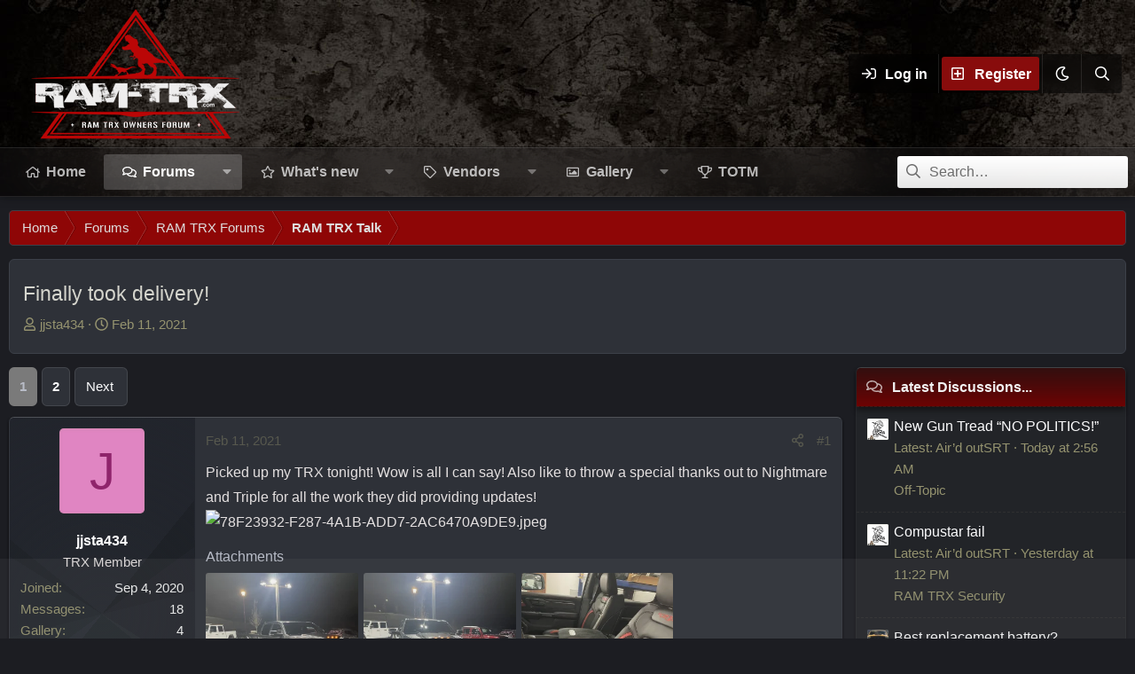

--- FILE ---
content_type: text/html; charset=utf-8
request_url: https://www.ram-trx.com/threads/finally-took-delivery.1140/
body_size: 26152
content:
<!DOCTYPE html>
<html id="XF" lang="en-US" dir="LTR"
	data-xf="2.3"
	data-app="public"
	data-variation="alternate"
	data-color-scheme="dark"
	data-template="thread_view"
	data-container-key="node-2"
	data-content-key="thread-1140"
	data-logged-in="false"
	data-cookie-prefix="xf_"
	data-csrf=""
	data-style-id="17" 
	class="has-no-js template-thread_view"
	>
<head>
	
	
	

	<meta charset="utf-8" />
	<title>Finally took delivery! | RAM TRX Forum</title>
	<link rel="manifest" href="/webmanifest.php">

	<meta http-equiv="X-UA-Compatible" content="IE=Edge" />
	<meta name="viewport" content="width=device-width, initial-scale=1, viewport-fit=cover">

	
		
			<meta name="theme-color" content="#2d3139" />
		
	

	<meta name="apple-mobile-web-app-title" content="RAMTRX Forum">
	
		<link rel="apple-touch-icon" href="https://www.ram-trx.com/img/ram-trx-2025-og1.jpg" />
	

	
		
		<meta name="description" content="Picked up my TRX tonight! Wow is all I can say!  Also like to throw a special thanks out to Nightmare and Triple for all the work they did providing updates!" />
		<meta property="og:description" content="Picked up my TRX tonight! Wow is all I can say!  Also like to throw a special thanks out to Nightmare and Triple for all the work they did providing updates!" />
		<meta property="twitter:description" content="Picked up my TRX tonight! Wow is all I can say!  Also like to throw a special thanks out to Nightmare and Triple for all the work they did providing updates!" />
	
	
		<meta property="og:url" content="https://www.ram-trx.com/threads/finally-took-delivery.1140/" />
	
		<link rel="canonical" href="https://www.ram-trx.com/threads/finally-took-delivery.1140/" />
	
		
		<meta property="og:image" content="https://www.ram-trx.com/attachments/78f23932-f287-4a1b-add7-2ac6470a9de9-webp.4565/" />
		<meta property="twitter:image" content="https://www.ram-trx.com/attachments/78f23932-f287-4a1b-add7-2ac6470a9de9-webp.4565/" />
		<meta property="twitter:card" content="summary" />
	
	
		<link rel="next" href="/threads/finally-took-delivery.1140/page-2" />
	

	
		
	
	
	<meta property="og:site_name" content="RAM TRX Forum" />


	
	
		
	
	
	<meta property="og:type" content="website" />


	
	
		
	
	
	
		<meta property="og:title" content="Finally took delivery!" />
		<meta property="twitter:title" content="Finally took delivery!" />
	


	
	
	
	

	
	
	
	
		
	
	

	<link rel="stylesheet" href="/css.php?css=public%3Anormalize.css%2Cpublic%3Afa.css%2Cpublic%3Avariations.less%2Cpublic%3Acore.less%2Cpublic%3Aapp.less&amp;s=17&amp;l=1&amp;d=1768754215&amp;k=6ab4bbb1a213dea5429c90005b24fb03edcb2cb7" />

	<link rel="stylesheet" href="/css.php?css=public%3Aandy_featured_images.less%2Cpublic%3Aattachments.less%2Cpublic%3Abb_code.less%2Cpublic%3Alightbox.less%2Cpublic%3Amessage.less%2Cpublic%3Aozzmodz_threadstarter.less%2Cpublic%3Ashare_controls.less%2Cpublic%3Aextra.less&amp;s=17&amp;l=1&amp;d=1768754215&amp;k=4bfe90b7f2cf37bf75843905d33abf4a4f2f0931" />


	
		<script src="/js/xf/preamble.min.js?_v=97cf5bf1"></script>
	

	
	<script src="/js/vendor/vendor-compiled.js?_v=97cf5bf1" defer></script>
	<script src="/js/xf/core-compiled.js?_v=97cf5bf1" defer></script>

	<script>
		XF.ready(() =>
		{
			XF.extendObject(true, XF.config, {
				// 
				userId: 0,
				enablePush: true,
				pushAppServerKey: 'BPJJsRd5K6aw4lhejNNgzSEhAtLiLpo2aQZgsZrE11gihar2GYA_KN4MrliQtHnXUnwzGGkvSlszgWhIcbZCdQU',
				url: {
					fullBase: 'https://www.ram-trx.com/',
					basePath: '/',
					css: '/css.php?css=__SENTINEL__&s=17&l=1&d=1768754215',
					js: '/js/__SENTINEL__?_v=97cf5bf1',
					icon: '/data/local/icons/__VARIANT__.svg?v=1768743186#__NAME__',
					iconInline: '/styles/fa/__VARIANT__/__NAME__.svg?v=5.15.3',
					keepAlive: '/login/keep-alive'
				},
				cookie: {
					path: '/',
					domain: '',
					prefix: 'xf_',
					secure: true,
					consentMode: 'disabled',
					consented: ["optional","_third_party"]
				},
				cacheKey: '60356f7aa4f82ca98e605b4e87a0a057',
				csrf: '',
				js: {"\/js\/xf\/lightbox-compiled.js?_v=97cf5bf1":true},
				fullJs: false,
				css: {"public:andy_featured_images.less":true,"public:attachments.less":true,"public:bb_code.less":true,"public:lightbox.less":true,"public:message.less":true,"public:ozzmodz_threadstarter.less":true,"public:share_controls.less":true,"public:extra.less":true},
				time: {
					now: 1768986665,
					today: 1768971600,
					todayDow: 3,
					tomorrow: 1769058000,
					yesterday: 1768885200,
					week: 1768453200,
					month: 1767243600,
					year: 1767243600
				},
				style: {
					light: 'default',
					dark: 'alternate',
					defaultColorScheme: 'light'
				},
				borderSizeFeature: '3px',
				fontAwesomeWeight: 'r',
				enableRtnProtect: true,
				
				enableFormSubmitSticky: true,
				imageOptimization: 'optimize',
				imageOptimizationQuality: 0.85,
				uploadMaxFilesize: 838860800,
				uploadMaxWidth: 1600,
				uploadMaxHeight: 1600,
				allowedVideoExtensions: ["m4v","mov","mp4","mp4v","mpeg","mpg","ogv","webm"],
				allowedAudioExtensions: ["mp3","opus","ogg","wav"],
				shortcodeToEmoji: true,
				visitorCounts: {
					conversations_unread: '0',
					alerts_unviewed: '0',
					total_unread: '0',
					title_count: true,
					icon_indicator: true
				},
				jsMt: {"xf\/action.js":"c54a9106","xf\/embed.js":"dd1dadaa","xf\/form.js":"5ccec641","xf\/structure.js":"c54a9106","xf\/tooltip.js":"5ccec641"},
				jsState: {},
				publicMetadataLogoUrl: 'https://www.ram-trx.com/img/ram-trx-2025-og1.jpg',
				publicPushBadgeUrl: 'https://www.ram-trx.com/styles/default/xenforo/bell.png'
			})

			XF.extendObject(XF.phrases, {
				// 
				date_x_at_time_y:     "{date} at {time}",
				day_x_at_time_y:      "{day} at {time}",
				yesterday_at_x:       "Yesterday at {time}",
				x_minutes_ago:        "{minutes} minutes ago",
				one_minute_ago:       "1 minute ago",
				a_moment_ago:         "A moment ago",
				today_at_x:           "Today at {time}",
				in_a_moment:          "In a moment",
				in_a_minute:          "In a minute",
				in_x_minutes:         "In {minutes} minutes",
				later_today_at_x:     "Later today at {time}",
				tomorrow_at_x:        "Tomorrow at {time}",
				short_date_x_minutes: "{minutes}m",
				short_date_x_hours:   "{hours}h",
				short_date_x_days:    "{days}d",

				day0: "Sunday",
				day1: "Monday",
				day2: "Tuesday",
				day3: "Wednesday",
				day4: "Thursday",
				day5: "Friday",
				day6: "Saturday",

				dayShort0: "Sun",
				dayShort1: "Mon",
				dayShort2: "Tue",
				dayShort3: "Wed",
				dayShort4: "Thu",
				dayShort5: "Fri",
				dayShort6: "Sat",

				month0: "January",
				month1: "February",
				month2: "March",
				month3: "April",
				month4: "May",
				month5: "June",
				month6: "July",
				month7: "August",
				month8: "September",
				month9: "October",
				month10: "November",
				month11: "December",

				active_user_changed_reload_page: "The active user has changed. Reload the page for the latest version.",
				server_did_not_respond_in_time_try_again: "The server did not respond in time. Please try again.",
				oops_we_ran_into_some_problems: "Oops! We ran into some problems.",
				oops_we_ran_into_some_problems_more_details_console: "Oops! We ran into some problems. Please try again later. More error details may be in the browser console.",
				file_too_large_to_upload: "The file is too large to be uploaded.",
				uploaded_file_is_too_large_for_server_to_process: "The uploaded file is too large for the server to process.",
				files_being_uploaded_are_you_sure: "Files are still being uploaded. Are you sure you want to submit this form?",
				attach: "Attach files",
				rich_text_box: "Rich text box",
				close: "Close",
				link_copied_to_clipboard: "Link copied to clipboard.",
				text_copied_to_clipboard: "Text copied to clipboard.",
				loading: "Loading…",
				you_have_exceeded_maximum_number_of_selectable_items: "You have exceeded the maximum number of selectable items.",

				processing: "Processing",
				'processing...': "Processing…",

				showing_x_of_y_items: "Showing {count} of {total} items",
				showing_all_items: "Showing all items",
				no_items_to_display: "No items to display",

				number_button_up: "Increase",
				number_button_down: "Decrease",

				push_enable_notification_title: "Push notifications enabled successfully at RAM TRX Forum",
				push_enable_notification_body: "Thank you for enabling push notifications!",

				pull_down_to_refresh: "Pull down to refresh",
				release_to_refresh: "Release to refresh",
				refreshing: "Refreshing…"
			})
		})
	</script>

	<script src="/js/xf/lightbox-compiled.js?_v=97cf5bf1" defer></script>

	



	
		<link rel="icon" type="image/png" href="https://www.ram-trx.com/favicon-32x32.png" sizes="32x32" />
	

	
	<script async src="https://www.googletagmanager.com/gtag/js?id=UA-114063765-12"></script>
	<script>
		window.dataLayer = window.dataLayer || [];
		function gtag(){dataLayer.push(arguments);}
		gtag('js', new Date());
		gtag('config', 'UA-114063765-12', {
			// 
			
			
		});
	</script>


	<script>
(function(){
let xfhtml = document.getElementById('XF');
function applySetting(settingName, settingOn, allowToggle){
	
	// Theme editor is disabled, so simply apply the setting if enabled in ACP
		if(settingOn === 1){
			xfhtml.classList.add(settingName);
		}
	
}

applySetting('focus-mobile-navigation-bar', 1, 1);


applySetting('focus-fluid', 0, 1);


applySetting('focus-grid', 0, 1);



applySetting('focus-sidebar-flip', 0, 1);





	xfhtml.setAttribute('data-focus-bg', '1');

})();
</script>


	

	

		
		<!-- AdThrive Head Tag Manual -->
		<script data-no-optimize="1" data-cfasync="false">
		(function(w, d) {
			w.adthrive = w.adthrive || {};
			w.adthrive.cmd = w.
			adthrive.cmd || [];
			w.adthrive.plugin = 'adthrive-ads-manual';
			w.adthrive.host = 'ads.adthrive.com';var s = d.createElement('script');
			s.async = true;
			s.referrerpolicy='no-referrer-when-downgrade';
			s.src = 'https://' + w.adthrive.host + '/sites/642227340c251a4a5fdc5967/ads.min.js?referrer=' + w.encodeURIComponent(w.location.href) + '&cb=' + (Math.floor(Math.random() * 100) + 1);
			var n = d.getElementsByTagName('script')[0];
			n.parentNode.insertBefore(s, n);
		})(window, document);
		</script>
		<!-- End of AdThrive Head Tag -->

	

	
	<link rel="apple-touch-icon" sizes="180x180" href="/apple-touch-icon.png">
	<link rel="icon" type="image/png" sizes="32x32" href="/favicon-32x32.png">
	<link rel="icon" type="image/png" sizes="16x16" href="/favicon-16x16.png">
	<link rel="manifest" href="/site.webmanifest">
	<link rel="mask-icon" href="/safari-pinned-tab.svg" color="#5bbad5">
	<meta name="msapplication-TileColor" content="#da532c">
	<meta name="theme-color" content="#ffffff">
	<meta property="og:image:height" content="627">
	<meta property="og:image:width" content="1200">
	<meta property="og:title" content="RAM TRX Forum">
	<meta property="og:description" content="RAM TRX Truck Forum and Owners Group. Discuss the 2021+ RAM 1500 TRX with the latest news, photos,mods and more.">
	<meta property="og:url" content="https://www.ram-trx.com">
	<meta property="og:image" content="https://www.ram-trx.com/img/ram-trx-2025-og1.jpg">

	

		
		<script type="text/javascript" src="https://s.skimresources.com/js/169990X1638812.skimlinks.js"></script>

	


</head>
<body data-template="thread_view">

















  
    
    
    


    
  
    




    
    
    
    




















<div class="p-pageWrapper" id="top">
	<div class='focus-wrapper'>

	<div class='dimension-header'>

		<!-- <div class='dimension-header-image-wrap'>
			<div class='dimension-header-image'></div>
		</div> -->

		<!-- Header: start -->
		<header class="p-header" id="header">
			<div class="p-header-inner">
				<div class="p-header-content">

					

	<!-- Logo -->
	<div class="p-header-logo p-header-logo--image">
		<a href="https://www.ram-trx.com" class='focus-logo'>
			
			
				<span class='focus-logo--image'>
	                

	

	
		
		

		
	
		
		

		
	

	

	<picture data-variations="{&quot;default&quot;:{&quot;1&quot;:&quot;https:\/\/www.ram-trx.com\/img\/ram-trx-forum-logo7.png&quot;,&quot;2&quot;:&quot;https:\/\/www.ram-trx.com\/img\/ram-trx-forum-logo8.png&quot;},&quot;alternate&quot;:{&quot;1&quot;:&quot;https:\/\/www.ram-trx.com\/img\/ram-trx-forum-logo7.png&quot;,&quot;2&quot;:&quot;https:\/\/www.ram-trx.com\/img\/ram-trx-forum-logo8.png&quot;}}">
		
		
		

		

		<img src="https://www.ram-trx.com/img/ram-trx-forum-logo7.png" srcset="https://www.ram-trx.com/img/ram-trx-forum-logo8.png 2x" width="100" height="36" alt="RAM TRX Forum"  />
	</picture>


	            </span>
	        
	        
		</a>
	</div>


					<div class='focus-ad'></div>
					<div class='focus-wrap-user'>
    
		<div class="p-nav-opposite">
			<div class="p-navgroup p-account p-navgroup--guest">
				
					<a href="/login/" class="p-navgroup-link p-navgroup-link--textual p-navgroup-link--logIn" data-xf-click="overlay" data-follow-redirects="on">
						<span class="p-navgroup-linkText">Log in</span>
					</a>
					
						<a href="/register/" class="p-navgroup-link p-navgroup-link--textual p-navgroup-link--register" data-xf-click="overlay" data-follow-redirects="on">
							<span class="p-navgroup-linkText">Register</span>
						</a>
					
				

				
				
	<a href="/misc/style-variation" rel="nofollow"
	   class="p-navgroup-link js-styleVariationsLink"
	   data-xf-init="tooltip" title="Style variation"
	   data-xf-click="menu" role="button" aria-expanded="false" aria-haspopup="true">

		<i class="fa--xf far fa-moon "><svg xmlns="http://www.w3.org/2000/svg" role="img" ><title>Style variation</title><use href="/data/local/icons/regular.svg?v=1768743186#moon"></use></svg></i>
	</a>

	<div class="menu" data-menu="menu" aria-hidden="true">
		<div class="menu-content js-styleVariationsMenu">
			

	


		

	<a href="/misc/style-variation?variation=default"
		class="menu-linkRow "
		rel="nofollow"
		data-xf-click="style-variation" data-variation="default">

		<i class="fa--xf far fa-sun "><svg xmlns="http://www.w3.org/2000/svg" role="img" aria-hidden="true" ><use href="/data/local/icons/regular.svg?v=1768743186#sun"></use></svg></i>

		
			Light
		
	</a>


		

	<a href="/misc/style-variation?variation=alternate"
		class="menu-linkRow is-selected"
		rel="nofollow"
		data-xf-click="style-variation" data-variation="alternate">

		<i class="fa--xf far fa-moon "><svg xmlns="http://www.w3.org/2000/svg" role="img" aria-hidden="true" ><use href="/data/local/icons/regular.svg?v=1768743186#moon"></use></svg></i>

		
			Dark
		
	</a>

	

	
		
	

		</div>
	</div>

	            
			</div>

			<div class="p-navgroup p-discovery">
				<a href="/whats-new/"
					class="p-navgroup-link p-navgroup-link--iconic p-navgroup-link--whatsnew"
				   	aria-label="What&#039;s new"
					title="What&#039;s new">
					<i aria-hidden="true"></i>
					<span class="p-navgroup-linkText">What's new</span>
				</a>

				
					<a href="/search/"
						class="p-navgroup-link p-navgroup-link--iconic p-navgroup-link--search"
						data-xf-click="menu"
						data-xf-key="/"
						aria-label="Search"
						aria-expanded="false"
						aria-haspopup="true"
						title="Search">
						<i aria-hidden="true"></i>
						<!-- <span class="p-navgroup-linkText">Search</span> -->
					</a>
					<div class="menu menu--structural menu--wide" data-menu="menu" aria-hidden="true">
						<form action="/search/search" method="post"
							class="menu-content"
							data-xf-init="quick-search">

							<h3 class="menu-header">Search</h3>
							
							<div class="menu-row">
								
									<div class="inputGroup inputGroup--joined">
										<input type="text" class="input" name="keywords" data-acurl="/search/auto-complete" placeholder="Search…" aria-label="Search" data-menu-autofocus="true" />
										
			<select name="constraints" class="js-quickSearch-constraint input" aria-label="Search within">
				<option value="">Everywhere</option>
<option value="{&quot;search_type&quot;:&quot;post&quot;}">Threads</option>
<option value="{&quot;search_type&quot;:&quot;post&quot;,&quot;c&quot;:{&quot;nodes&quot;:[2],&quot;child_nodes&quot;:1}}">This forum</option>
<option value="{&quot;search_type&quot;:&quot;post&quot;,&quot;c&quot;:{&quot;thread&quot;:1140}}">This thread</option>

			</select>
		
									</div>
									
							</div>

							
							<div class="menu-row">
								<label class="iconic"><input type="checkbox"  name="c[title_only]" value="1" /><i aria-hidden="true"></i><span class="iconic-label">Search titles only</span></label>

							</div>
							
							<div class="menu-row">
								<div class="inputGroup">
									<span class="inputGroup-text" id="ctrl_search_menu_by_member">By:</span>
									<input type="text" class="input" name="c[users]" data-xf-init="auto-complete" placeholder="Member" aria-labelledby="ctrl_search_menu_by_member" />
								</div>
							</div>
							<div class="menu-footer">
								<span class="menu-footer-controls">
									<button type="submit" class="button button--icon button--icon--search button--primary"><i class="fa--xf far fa-search "><svg xmlns="http://www.w3.org/2000/svg" role="img" aria-hidden="true" ><use href="/data/local/icons/regular.svg?v=1768743186#search"></use></svg></i><span class="button-text">Search</span></button>
									<button type="submit" class="button " name="from_search_menu"><span class="button-text">Advanced search…</span></button>
								</span>
							</div>

							<input type="hidden" name="_xfToken" value="" />
						</form>
					</div>
				
			</div>
		</div>
	

</div>
					
				</div>
			</div>
		</header>
		<!-- Header: end -->

		<!-- Secondary header: start -->
		

			<div class="p-navSticky p-navSticky--primary" data-xf-init="sticky-header">
				
    
    <!-- Secondary header -->
    
	<div class="p-nav">
		<div class="p-nav-inner">
			
			<div class='focus-mobile-navigation'>
				<button type="button" class="button button--plain p-nav-menuTrigger" data-xf-click="off-canvas" data-menu=".js-headerOffCanvasMenu" tabindex="0" aria-label="Menu"><span class="button-text">
					<i aria-hidden="true"></i>
					<span class="p-nav-menuText">Menu</span>
				</span></button>
				<div class='focus-mobile-logo'>
					<a href="https://www.ram-trx.com">
						
	                        

	

	
		
		

		
	
		
		

		
	

	

	<picture data-variations="{&quot;default&quot;:{&quot;1&quot;:&quot;https:\/\/www.ram-trx.com\/img\/ram-trx-forum-logo7.png&quot;,&quot;2&quot;:&quot;https:\/\/www.ram-trx.com\/img\/ram-trx-forum-logo8.png&quot;},&quot;alternate&quot;:{&quot;1&quot;:&quot;https:\/\/www.ram-trx.com\/img\/ram-trx-forum-logo7.png&quot;,&quot;2&quot;:&quot;https:\/\/www.ram-trx.com\/img\/ram-trx-forum-logo8.png&quot;}}">
		
		
		

		

		<img src="https://www.ram-trx.com/img/ram-trx-forum-logo7.png" srcset="https://www.ram-trx.com/img/ram-trx-forum-logo8.png 2x" width="100" height="36" alt="RAM TRX Forum"  />
	</picture>


						
					</a>
				</div>
			</div>
			<div class='focus-wrap-user hide:desktop'>
    
		<div class="p-nav-opposite">
			<div class="p-navgroup p-account p-navgroup--guest">
				
					<a href="/login/" class="p-navgroup-link p-navgroup-link--textual p-navgroup-link--logIn" data-xf-click="overlay" data-follow-redirects="on">
						<span class="p-navgroup-linkText">Log in</span>
					</a>
					
						<a href="/register/" class="p-navgroup-link p-navgroup-link--textual p-navgroup-link--register" data-xf-click="overlay" data-follow-redirects="on">
							<span class="p-navgroup-linkText">Register</span>
						</a>
					
				
				
								
				
	<a href="/misc/style-variation" rel="nofollow"
	   class="p-navgroup-link js-styleVariationsLink"
	   data-xf-init="tooltip" title="Style variation"
	   data-xf-click="menu" role="button" aria-expanded="false" aria-haspopup="true">

		<i class="fa--xf far fa-moon "><svg xmlns="http://www.w3.org/2000/svg" role="img" ><title>Style variation</title><use href="/data/local/icons/regular.svg?v=1768743186#moon"></use></svg></i>
	</a>

	<div class="menu" data-menu="menu" aria-hidden="true">
		<div class="menu-content js-styleVariationsMenu">
			

	


		

	<a href="/misc/style-variation?variation=default"
		class="menu-linkRow "
		rel="nofollow"
		data-xf-click="style-variation" data-variation="default">

		<i class="fa--xf far fa-sun "><svg xmlns="http://www.w3.org/2000/svg" role="img" aria-hidden="true" ><use href="/data/local/icons/regular.svg?v=1768743186#sun"></use></svg></i>

		
			Light
		
	</a>


		

	<a href="/misc/style-variation?variation=alternate"
		class="menu-linkRow is-selected"
		rel="nofollow"
		data-xf-click="style-variation" data-variation="alternate">

		<i class="fa--xf far fa-moon "><svg xmlns="http://www.w3.org/2000/svg" role="img" aria-hidden="true" ><use href="/data/local/icons/regular.svg?v=1768743186#moon"></use></svg></i>

		
			Dark
		
	</a>

	

	
		
	

		</div>
	</div>

	            
			</div>

			<div class="p-navgroup p-discovery">
				<a href="/whats-new/"
					class="p-navgroup-link p-navgroup-link--iconic p-navgroup-link--whatsnew"
				   	aria-label="What&#039;s new"
					title="What&#039;s new">
					<i aria-hidden="true"></i>
					<span class="p-navgroup-linkText">What's new</span>
				</a>

				
					<a href="/search/"
						class="p-navgroup-link p-navgroup-link--iconic p-navgroup-link--search"
						data-xf-click="menu"
						data-xf-key="/"
						aria-label="Search"
						aria-expanded="false"
						aria-haspopup="true"
						title="Search">
						<i aria-hidden="true"></i>
						<!-- <span class="p-navgroup-linkText">Search</span> -->
					</a>
					<div class="menu menu--structural menu--wide" data-menu="menu" aria-hidden="true">
						<form action="/search/search" method="post"
							class="menu-content"
							data-xf-init="quick-search">

							<h3 class="menu-header">Search</h3>
							
							<div class="menu-row">
								
									<div class="inputGroup inputGroup--joined">
										<input type="text" class="input" name="keywords" data-acurl="/search/auto-complete" placeholder="Search…" aria-label="Search" data-menu-autofocus="true" />
										
			<select name="constraints" class="js-quickSearch-constraint input" aria-label="Search within">
				<option value="">Everywhere</option>
<option value="{&quot;search_type&quot;:&quot;post&quot;}">Threads</option>
<option value="{&quot;search_type&quot;:&quot;post&quot;,&quot;c&quot;:{&quot;nodes&quot;:[2],&quot;child_nodes&quot;:1}}">This forum</option>
<option value="{&quot;search_type&quot;:&quot;post&quot;,&quot;c&quot;:{&quot;thread&quot;:1140}}">This thread</option>

			</select>
		
									</div>
									
							</div>

							
							<div class="menu-row">
								<label class="iconic"><input type="checkbox"  name="c[title_only]" value="1" /><i aria-hidden="true"></i><span class="iconic-label">Search titles only</span></label>

							</div>
							
							<div class="menu-row">
								<div class="inputGroup">
									<span class="inputGroup-text">By:</span>
									<input type="text" class="input" name="c[users]" data-xf-init="auto-complete" placeholder="Member" aria-labelledby="ctrl_search_menu_by_member" />
								</div>
							</div>
							<div class="menu-footer">
								<span class="menu-footer-controls">
									<button type="submit" class="button button--icon button--icon--search button--primary"><i class="fa--xf far fa-search "><svg xmlns="http://www.w3.org/2000/svg" role="img" aria-hidden="true" ><use href="/data/local/icons/regular.svg?v=1768743186#search"></use></svg></i><span class="button-text">Search</span></button>
									<button type="submit" class="button " name="from_search_menu"><span class="button-text">Advanced search…</span></button>
								</span>
							</div>

							<input type="hidden" name="_xfToken" value="" />
						</form>
					</div>
				
			</div>
		</div>
	

</div>
			
    
    <!-- Navigation wrap -->
    <nav class='focus-wrap-nav'>
		<div class="p-nav-scroller hScroller" data-xf-init="h-scroller" data-auto-scroll=".p-navEl.is-selected">
			<div class="hScroller-scroll">
				<ul class="p-nav-list js-offCanvasNavSource">
				
					<li>
						
	<div class="p-navEl " >
		

			
	
	<a href="https://www.ram-trx.com"
		class="p-navEl-link "
		
		data-xf-key="1"
		data-nav-id="home">Home</a>


			

		
		
	</div>

					</li>
				
					<li>
						
	<div class="p-navEl is-selected" data-has-children="true">
		

			
	
	<a href="/forums/"
		class="p-navEl-link p-navEl-link--splitMenu "
		
		
		data-nav-id="forums">Forums</a>


			<a data-xf-key="2"
				data-xf-click="menu"
				data-menu-pos-ref="< .p-navEl"
				class="p-navEl-splitTrigger"
				role="button"
				tabindex="0"
				aria-label="Toggle expanded"
				aria-expanded="false"
				aria-haspopup="true"></a>

		
		
			<div class="menu menu--structural" data-menu="menu" aria-hidden="true">
				<div class="menu-content">
					
						
	
	
	<a href="/whats-new/posts/"
		class="menu-linkRow u-indentDepth0 js-offCanvasCopy "
		
		
		data-nav-id="newPosts">New posts</a>

	

					
						
	
	
	<a href="/all-features/"
		class="menu-linkRow u-indentDepth0 js-offCanvasCopy "
		
		
		data-nav-id="FTSlider_list_nav">Featured threads</a>

	

					
						
	
	
	<a href="/search/?type=post"
		class="menu-linkRow u-indentDepth0 js-offCanvasCopy "
		
		
		data-nav-id="searchForums">Search forums</a>

	

					
				</div>
			</div>
		
	</div>

					</li>
				
					<li>
						
	<div class="p-navEl " data-has-children="true">
		

			
	
	<a href="/whats-new/"
		class="p-navEl-link p-navEl-link--splitMenu "
		
		
		data-nav-id="whatsNew">What's new</a>


			<a data-xf-key="3"
				data-xf-click="menu"
				data-menu-pos-ref="< .p-navEl"
				class="p-navEl-splitTrigger"
				role="button"
				tabindex="0"
				aria-label="Toggle expanded"
				aria-expanded="false"
				aria-haspopup="true"></a>

		
		
			<div class="menu menu--structural" data-menu="menu" aria-hidden="true">
				<div class="menu-content">
					
						
	
	
	<a href="/featured/"
		class="menu-linkRow u-indentDepth0 js-offCanvasCopy "
		
		
		data-nav-id="featured">Featured content</a>

	

					
						
	
	
	<a href="/whats-new/posts/"
		class="menu-linkRow u-indentDepth0 js-offCanvasCopy "
		 rel="nofollow"
		
		data-nav-id="whatsNewPosts">New posts</a>

	

					
						
	
	
	<a href="/whats-new/media/"
		class="menu-linkRow u-indentDepth0 js-offCanvasCopy "
		 rel="nofollow"
		
		data-nav-id="xfmgWhatsNewNewMedia">New media</a>

	

					
						
	
	
	<a href="/whats-new/media-comments/"
		class="menu-linkRow u-indentDepth0 js-offCanvasCopy "
		 rel="nofollow"
		
		data-nav-id="xfmgWhatsNewMediaComments">New media comments</a>

	

					
						
	
	
	<a href="/whats-new/latest-activity"
		class="menu-linkRow u-indentDepth0 js-offCanvasCopy "
		 rel="nofollow"
		
		data-nav-id="latestActivity">Latest activity</a>

	

					
				</div>
			</div>
		
	</div>

					</li>
				
					<li>
						
	<div class="p-navEl " data-has-children="true">
		

			
	
	<a href="/forums/ram-trx-vendors.13/"
		class="p-navEl-link p-navEl-link--splitMenu "
		
		
		data-nav-id="vendors">Vendors</a>


			<a data-xf-key="4"
				data-xf-click="menu"
				data-menu-pos-ref="< .p-navEl"
				class="p-navEl-splitTrigger"
				role="button"
				tabindex="0"
				aria-label="Toggle expanded"
				aria-expanded="false"
				aria-haspopup="true"></a>

		
		
			<div class="menu menu--structural" data-menu="menu" aria-hidden="true">
				<div class="menu-content">
					
						
	
	
	<a href="/forums/just-bolt-on-performance-parts.31/"
		class="menu-linkRow u-indentDepth0 js-offCanvasCopy "
		
		
		data-nav-id="0">Just Bolt-On Performance Parts</a>

	

					
						
	
	
	<a href="/forums/custom-performance-center.32/"
		class="menu-linkRow u-indentDepth0 js-offCanvasCopy "
		
		
		data-nav-id="1">Custom Performance Center</a>

	

					
						
	
	
	<a href="/forums/bwoody-performance.38/"
		class="menu-linkRow u-indentDepth0 js-offCanvasCopy "
		
		
		data-nav-id="2">BWoody Performance</a>

	

					
						
	
	
	<a href="/forums/oracle-lighting.85/"
		class="menu-linkRow u-indentDepth0 js-offCanvasCopy "
		
		
		data-nav-id="3">ORACLE Lighting</a>

	

					
						
	
	
	<a href="/forums/granger-motors.60/"
		class="menu-linkRow u-indentDepth0 js-offCanvasCopy "
		
		
		data-nav-id="4">Granger Motors</a>

	

					
						
	
	
	<a href="/forums/koons-chrysler-dodge-jeep-ram.46/"
		class="menu-linkRow u-indentDepth0 js-offCanvasCopy "
		
		
		data-nav-id="5">Koons Chrysler/Dodge/Jeep/Ram</a>

	

					
						
	
	
	<a href="/forums/offroad-alliance.52/"
		class="menu-linkRow u-indentDepth0 js-offCanvasCopy "
		
		
		data-nav-id="6">Offroad Alliance</a>

	

					
						
	
	
	<a href="/forums/shifts-and-grins-fabrication.55/"
		class="menu-linkRow u-indentDepth0 js-offCanvasCopy "
		
		
		data-nav-id="7">Shifts And Grins Fabrication</a>

	

					
						
	
	
	<a href="/forums/solis-racing-group.56/"
		class="menu-linkRow u-indentDepth0 js-offCanvasCopy "
		
		
		data-nav-id="8">Solis Racing Group</a>

	

					
						
	
	
	<a href="/forums/mark-dodge-ram-chrysler-jeep.77/"
		class="menu-linkRow u-indentDepth0 js-offCanvasCopy "
		
		
		data-nav-id="9">Mark Dodge RAM Chrysler Jeep</a>

	

					
						
	
	
	<a href="/forums/797-performance.79/"
		class="menu-linkRow u-indentDepth0 js-offCanvasCopy "
		
		
		data-nav-id="10">797 Performance</a>

	

					
						
	
	
	<a href="/forums/bomiz-usa.80/"
		class="menu-linkRow u-indentDepth0 js-offCanvasCopy "
		
		
		data-nav-id="11">Bomiz USA</a>

	

					
						
	
	
	<a href="/forums/meraki-autoworks.83/"
		class="menu-linkRow u-indentDepth0 js-offCanvasCopy "
		
		
		data-nav-id="12">Meraki Autoworks</a>

	

					
						
	
	
	<a href="/forums/apex-auto-styling.84/"
		class="menu-linkRow u-indentDepth0 js-offCanvasCopy "
		
		
		data-nav-id="13">APEX Auto Styling</a>

	

					
						
	
	
	<a href="/forums/baja-designs.86/"
		class="menu-linkRow u-indentDepth0 js-offCanvasCopy "
		
		
		data-nav-id="14">Baja Designs</a>

	

					
						
	
	
	<a href="/forums/rb-performance-brakes.89/"
		class="menu-linkRow u-indentDepth0 js-offCanvasCopy "
		
		
		data-nav-id="15">RB Performance Brakes</a>

	

					
						
	
	
	<a href="/forums/igla-usa.91/"
		class="menu-linkRow u-indentDepth0 js-offCanvasCopy "
		
		
		data-nav-id="16">IGLA USA</a>

	

					
						
	
	
	<a href="/forums/forced-induction-interchillers.92/"
		class="menu-linkRow u-indentDepth0 js-offCanvasCopy "
		
		
		data-nav-id="17">Forced Induction Interchillers</a>

	

					
						
	
	
	<a href="/forums/real-truck.95/"
		class="menu-linkRow u-indentDepth0 js-offCanvasCopy "
		
		
		data-nav-id="18">Real Truck</a>

	

					
						
	
	
	<a href="/forums/ourisman-cars-cdjr-of-bowie.97/"
		class="menu-linkRow u-indentDepth0 js-offCanvasCopy "
		
		
		data-nav-id="19">Ourisman Cars CDJR of Bowie</a>

	

					
				</div>
			</div>
		
	</div>

					</li>
				
					<li>
						
	<div class="p-navEl " data-has-children="true">
		

			
	
	<a href="/media/"
		class="p-navEl-link p-navEl-link--splitMenu "
		
		
		data-nav-id="xfmg">Gallery</a>


			<a data-xf-key="5"
				data-xf-click="menu"
				data-menu-pos-ref="< .p-navEl"
				class="p-navEl-splitTrigger"
				role="button"
				tabindex="0"
				aria-label="Toggle expanded"
				aria-expanded="false"
				aria-haspopup="true"></a>

		
		
			<div class="menu menu--structural" data-menu="menu" aria-hidden="true">
				<div class="menu-content">
					
						
	
	
	<a href="/whats-new/media/"
		class="menu-linkRow u-indentDepth0 js-offCanvasCopy "
		 rel="nofollow"
		
		data-nav-id="xfmgNewMedia">New Photos</a>

	

					
						
	
	
	<a href="/whats-new/media-comments/"
		class="menu-linkRow u-indentDepth0 js-offCanvasCopy "
		 rel="nofollow"
		
		data-nav-id="xfmgNewComments">New comments</a>

	

					
						
	
	
	<a href="/search/?type=xfmg_media"
		class="menu-linkRow u-indentDepth0 js-offCanvasCopy "
		
		
		data-nav-id="xfmgSearchMedia">Search media</a>

	

					
				</div>
			</div>
		
	</div>

					</li>
				
					<li>
						
	<div class="p-navEl " >
		

			
	
	<a href="/forums/trx-of-the-month-winners.37/"
		class="p-navEl-link "
		
		data-xf-key="6"
		data-nav-id="totm">TOTM</a>


			

		
		
	</div>

					</li>
				
				</ul>
			</div>
		</div>
	</nav>
    

			

	<!-- Search -->
	<div class='focus-wrap-search'>
	
		
			<form action="/search/search" method="post">
	        
	        <!-- Search -->
			<div class='focus-search'>	
				
				<div class='focus-search-flex'>
					<input name="keywords" placeholder="Search…" aria-label="Search" data-menu-autofocus="true" type="text" />
					<div class='focus-search-prefix'><i class="fa--xf far fa-search "><svg xmlns="http://www.w3.org/2000/svg" role="img" aria-hidden="true" ><use href="/data/local/icons/regular.svg?v=1768743186#search"></use></svg></i></div>
				</div>
				
			</div>
			
			
				<div class="focus-search-menu">

					
					
						<div class="menu-row">
							
			<select name="constraints" class="js-quickSearch-constraint input" aria-label="Search within">
				<option value="">Everywhere</option>
<option value="{&quot;search_type&quot;:&quot;post&quot;}">Threads</option>
<option value="{&quot;search_type&quot;:&quot;post&quot;,&quot;c&quot;:{&quot;nodes&quot;:[2],&quot;child_nodes&quot;:1}}">This forum</option>
<option value="{&quot;search_type&quot;:&quot;post&quot;,&quot;c&quot;:{&quot;thread&quot;:1140}}">This thread</option>

			</select>
		
						</div>
					

					
					<div class="menu-row">
						<label class="iconic"><input type="checkbox"  name="c[title_only]" value="1" /><i aria-hidden="true"></i><span class="iconic-label">Search titles only</span></label>

					</div>
					
					<div class="menu-row">
						<div class="inputGroup">
							<span class="inputGroup-text">By:</span>
							<input type="text" class="input" name="c[users]" data-xf-init="auto-complete" placeholder="Member" aria-labelledby="ctrl_search_menu_by_member" />
						</div>
					</div>
					<div class="menu-footer">
						<span class="menu-footer-controls">
							<button type="submit" class="button button--icon button--icon--search button--primary"><i class="fa--xf far fa-search "><svg xmlns="http://www.w3.org/2000/svg" role="img" aria-hidden="true" ><use href="/data/local/icons/regular.svg?v=1768743186#search"></use></svg></i><span class="button-text">Search</span></button>
							<button type="submit" class="button " name="from_search_menu"><span class="button-text">Advanced search…</span></button>
						</span>
					</div>

				</div>
			
				
			<input type="hidden" name="_xfToken" value="" />

			</form>
		

	</div>


		</div>
	</div>
    

			</div>
			
    <!-- Sub navigation -->
	
		<div class="p-sectionLinks">
			<div class="p-sectionLinks-inner hScroller" data-xf-init="h-scroller">
				<div class="hScroller-scroll">
					<ul class="p-sectionLinks-list">
					
						<li>
							
	<div class="p-navEl " >
		

			
	
	<a href="/whats-new/posts/"
		class="p-navEl-link "
		
		data-xf-key="alt+1"
		data-nav-id="newPosts">New posts</a>


			

		
		
	</div>

						</li>
					
						<li>
							
	<div class="p-navEl " >
		

			
	
	<a href="/all-features/"
		class="p-navEl-link "
		
		data-xf-key="alt+2"
		data-nav-id="FTSlider_list_nav">Featured threads</a>


			

		
		
	</div>

						</li>
					
						<li>
							
	<div class="p-navEl " >
		

			
	
	<a href="/search/?type=post"
		class="p-navEl-link "
		
		data-xf-key="alt+3"
		data-nav-id="searchForums">Search forums</a>


			

		
		
	</div>

						</li>
					
					</ul>
				</div>
			</div>
		</div>
	


		
		<!-- Secondary header: end -->
	</div>

<div class="focus-width">
<div class='focus-content'>
	




<div class="p-body">
	<div class="p-body-inner">
		<!--XF:EXTRA_OUTPUT-->
        
		
        
        


        
		

		

		  


		
        
	        <div class='focus-breadcrumb'>
				
					

	
	
	
	
		<div class="p-breadcrumbs-wrap ">
			<ul class="p-breadcrumbs " itemscope itemtype="https://schema.org/BreadcrumbList">
				
					

					
						
						
	<li itemprop="itemListElement" itemscope itemtype="https://schema.org/ListItem">
		<a href="https://www.ram-trx.com" itemprop="item">
			<span itemprop="name">Home</span>
		</a>
		<meta itemprop="position" content="1" />
	</li>

					

					
						
						
	<li itemprop="itemListElement" itemscope itemtype="https://schema.org/ListItem">
		<a href="/forums/" itemprop="item">
			<span itemprop="name">Forums</span>
		</a>
		<meta itemprop="position" content="2" />
	</li>

					
					
						
						
	<li itemprop="itemListElement" itemscope itemtype="https://schema.org/ListItem">
		<a href="/forums/#ram-trx-forums.1" itemprop="item">
			<span itemprop="name">RAM TRX Forums</span>
		</a>
		<meta itemprop="position" content="3" />
	</li>

					
						
						
	<li itemprop="itemListElement" itemscope itemtype="https://schema.org/ListItem">
		<a href="/forums/ram-trx-talk.2/" itemprop="item">
			<span itemprop="name">RAM TRX Talk</span>
		</a>
		<meta itemprop="position" content="4" />
	</li>

					

				
			</ul>
		</div>
	

				
				
			</div>
		

        
            
		  


		
	<noscript class="js-jsWarning"><div class="blockMessage blockMessage--important blockMessage--iconic u-noJsOnly">JavaScript is disabled. For a better experience, please enable JavaScript in your browser before proceeding.</div></noscript>

		
	<div class="blockMessage blockMessage--important blockMessage--iconic js-browserWarning" style="display: none">You are using an out of date browser. It  may not display this or other websites correctly.<br />You should upgrade or use an <a href="https://www.google.com/chrome/" target="_blank" rel="noopener">alternative browser</a>.</div>


		
			<div class="p-body-header">
			
				
					<div class="p-title ">
					
						
							<h1 class="p-title-value">Finally took delivery!</h1>
						
						
					
					</div>
				

				
					<div class="p-description">
	<ul class="listInline listInline--bullet">
		<li>
			<i class="fa--xf far fa-user "><svg xmlns="http://www.w3.org/2000/svg" role="img" ><title>Thread starter</title><use href="/data/local/icons/regular.svg?v=1768743186#user"></use></svg></i>
			<span class="u-srOnly">Thread starter</span>

			<a href="/members/jjsta434.286/" class="username  u-concealed" dir="auto" data-user-id="286" data-xf-init="member-tooltip">jjsta434</a>
		</li>
		<li>
			<i class="fa--xf far fa-clock "><svg xmlns="http://www.w3.org/2000/svg" role="img" ><title>Start date</title><use href="/data/local/icons/regular.svg?v=1768743186#clock"></use></svg></i>
			<span class="u-srOnly">Start date</span>

			<a href="/threads/finally-took-delivery.1140/" class="u-concealed"><time  class="u-dt" dir="auto" datetime="2021-02-11T22:06:27-0500" data-timestamp="1613099187" data-date="Feb 11, 2021" data-time="10:06 PM" data-short="Feb &#039;21" title="Feb 11, 2021 at 10:06 PM">Feb 11, 2021</time></a>
		</li>
		
		
	</ul>
</div>
				
			
			</div>
		

		<div class="p-body-main p-body-main--withSidebar ">
			
			
			<div class="p-body-contentCol"></div>
			
				<div class="p-body-sidebarCol"></div>
			
			
			

			<div class="p-body-content">
				
				<div class="p-body-pageContent">









	

	
	
	
		
	
	
	


	
	
	
		
	
	
	


	
	
		
	
	
	


	
	
		
	
	
	


	






	












	

	
		
	










	
	
	
	
	













<div class="block block--messages" data-xf-init="" data-type="post" data-href="/inline-mod/" data-search-target="*">

	<span class="u-anchorTarget" id="posts"></span>

	
		
	

	

	<div class="block-outer"><div class="block-outer-main"><nav class="pageNavWrapper pageNavWrapper--mixed ">



<div class="pageNav  ">
	

	<ul class="pageNav-main">
		

	
		<li class="pageNav-page pageNav-page--current "><a href="/threads/finally-took-delivery.1140/">1</a></li>
	


		

		

		

		

	
		<li class="pageNav-page "><a href="/threads/finally-took-delivery.1140/page-2">2</a></li>
	

	</ul>

	
		<a href="/threads/finally-took-delivery.1140/page-2" class="pageNav-jump pageNav-jump--next">Next</a>
	
</div>

<div class="pageNavSimple">
	

	<a class="pageNavSimple-el pageNavSimple-el--current"
		data-xf-init="tooltip" title="Go to page"
		data-xf-click="menu" role="button" tabindex="0" aria-expanded="false" aria-haspopup="true">
		1 of 2
	</a>
	

	<div class="menu menu--pageJump" data-menu="menu" aria-hidden="true">
		<div class="menu-content">
			<h4 class="menu-header">Go to page</h4>
			<div class="menu-row" data-xf-init="page-jump" data-page-url="/threads/finally-took-delivery.1140/page-%page%">
				<div class="inputGroup inputGroup--numbers">
					<div class="inputGroup inputGroup--numbers inputNumber" data-xf-init="number-box"><input type="number" pattern="\d*" class="input input--number js-numberBoxTextInput input input--numberNarrow js-pageJumpPage" value="1"  min="1" max="2" step="1" required="required" data-menu-autofocus="true" /></div>
					<span class="inputGroup-text"><button type="button" class="button js-pageJumpGo"><span class="button-text">Go</span></button></span>
				</div>
			</div>
		</div>
	</div>


	
		<a href="/threads/finally-took-delivery.1140/page-2" class="pageNavSimple-el pageNavSimple-el--next">
			Next <i aria-hidden="true"></i>
		</a>
		<a href="/threads/finally-took-delivery.1140/page-2"
			class="pageNavSimple-el pageNavSimple-el--last"
			data-xf-init="tooltip" title="Last">
			<i aria-hidden="true"></i> <span class="u-srOnly">Last</span>
		</a>
	
</div>

</nav>



</div></div>

	

	
		
	<div class="block-outer js-threadStatusField"></div>

	

	<div class="block-container lbContainer"
		data-xf-init="lightbox select-to-quote"
		data-message-selector=".js-post"
		data-lb-id="thread-1140"
		data-lb-universal="0">

		<div class="block-body js-replyNewMessageContainer">
			
				

					

					
						

	
	

	

	
	<article class="message message--post js-post js-inlineModContainer  "
		data-author="jjsta434"
		data-content="post-24486"
		id="js-post-24486"
		>

		

		<span class="u-anchorTarget" id="post-24486"></span>

		
			<div class="message-inner">
				
					<div class="message-cell message-cell--user">
						

	<section class="message-user"
		
		
		>

		

		<div class="message-avatar ">
			<div class="message-avatar-wrapper">
				

				

				


				<a href="/members/jjsta434.286/" class="avatar avatar--m avatar--default avatar--default--dynamic" data-user-id="286" data-xf-init="member-tooltip" style="background-color: #e085c2; color: #8f246b">
			<span class="avatar-u286-m" role="img" aria-label="jjsta434">J</span> 
		</a>
				
			</div>
		</div>
		<div class="message-userDetails">
			<h4 class="message-name"><a href="/members/jjsta434.286/" class="username " dir="auto" data-user-id="286" data-xf-init="member-tooltip">jjsta434</a></h4>
			<h5 class="userTitle message-userTitle" dir="auto">TRX Member</h5>
			

		



			<div class="smsv">	
	     	

				
			</div>
		
		
		</div>
		
			
			
				<div class="message-userExtras">
				
					
						<dl class="pairs pairs--justified">
							<dt>Joined</dt>
							<dd>Sep 4, 2020</dd>
						</dl>
					
					
						<dl class="pairs pairs--justified">
							<dt>Messages</dt>
							<dd>18</dd>
						</dl>
					
					
					
						<dl class="pairs pairs--justified">
							<dt>Gallery</dt>
							<dd>
								<a href="/media/users/jjsta434.286/" class="menu-fauxLinkRow-linkRow u-concealed">
									4
								</a>
							</dd>
						</dl>
					
					
					
						<dl class="pairs pairs--justified">
							<dt>Reaction score</dt>
							<dd>60</dd>
						</dl>
					
					
					
					
						<dl class="pairs pairs--justified">
							<dt>Location</dt>
							<dd>
								
									<a href="/misc/location-info?location=Pittsburgh%2C+PA" rel="nofollow noreferrer" target="_blank" class="u-concealed">Pittsburgh, PA</a>
								
							</dd>
						</dl>
					
					
					
						

	
		
			

			
				<dl class="pairs pairs--justified" data-field="ride1">
					<dt>Current Ride</dt>
					<dd>2017 Ford Raptor</dd>
				</dl>
			
		
	
		
	
		
	

						
					
				
				</div>
			
		
		<span class="message-userArrow"></span>
	</section>

					</div>
				

				
					<div class="message-cell message-cell--main">
					
						<div class="message-main js-quickEditTarget">

							
								

	

	<header class="message-attribution message-attribution--split">
		<ul class="message-attribution-main listInline ">
			
			
			<li class="u-concealed">
				<a href="/threads/finally-took-delivery.1140/post-24486" rel="nofollow" >
					<time  class="u-dt" dir="auto" datetime="2021-02-11T22:06:27-0500" data-timestamp="1613099187" data-date="Feb 11, 2021" data-time="10:06 PM" data-short="Feb &#039;21" title="Feb 11, 2021 at 10:06 PM">Feb 11, 2021</time>
				</a>
			</li>
			
		</ul>

		<ul class="message-attribution-opposite message-attribution-opposite--list ">	                       
								
				
		
			
			<li>
				<a href="/threads/finally-took-delivery.1140/post-24486"
					class="message-attribution-gadget"
					data-xf-init="share-tooltip"
					data-href="/posts/24486/share"
					aria-label="Share"
					rel="nofollow">
					<i class="fa--xf far fa-share-alt "><svg xmlns="http://www.w3.org/2000/svg" role="img" aria-hidden="true" ><use href="/data/local/icons/regular.svg?v=1768743186#share-alt"></use></svg></i>
				</a>
			</li>
			
				<li class="u-hidden js-embedCopy">
					
	<a href="javascript:"
		data-xf-init="copy-to-clipboard"
		data-copy-text="&lt;div class=&quot;js-xf-embed&quot; data-url=&quot;https://www.ram-trx.com&quot; data-content=&quot;post-24486&quot;&gt;&lt;/div&gt;&lt;script defer src=&quot;https://www.ram-trx.com/js/xf/external_embed.js?_v=97cf5bf1&quot;&gt;&lt;/script&gt;"
		data-success="Embed code HTML copied to clipboard."
		class="">
		<i class="fa--xf far fa-code "><svg xmlns="http://www.w3.org/2000/svg" role="img" aria-hidden="true" ><use href="/data/local/icons/regular.svg?v=1768743186#code"></use></svg></i>
	</a>

				</li>
			
			
			
				<li>
					<a href="/threads/finally-took-delivery.1140/post-24486" rel="nofollow">
						#1
					</a>
				</li>
			
		</ul>
	</header>

							

							<div class="message-content js-messageContent">
							

								
									
	
	
	

								

								
									
	

	<div class="message-userContent lbContainer js-lbContainer "
		data-lb-id="post-24486"
		data-lb-caption-desc="jjsta434 &middot; Feb 11, 2021 at 10:06 PM">

		
			

	
		
	

		

		<article class="message-body js-selectToQuote">
			
				
			

			<div >
				
					<div class="bbWrapper">Picked up my TRX tonight! Wow is all I can say!  Also like to throw a special thanks out to Nightmare and Triple for all the work they did providing updates!<br />
<script class="js-extraPhrases" type="application/json">
			{
				"lightbox_close": "Close",
				"lightbox_next": "Next",
				"lightbox_previous": "Previous",
				"lightbox_error": "The requested content cannot be loaded. Please try again later.",
				"lightbox_start_slideshow": "Start slideshow",
				"lightbox_stop_slideshow": "Stop slideshow",
				"lightbox_full_screen": "Full screen",
				"lightbox_thumbnails": "Thumbnails",
				"lightbox_download": "Download",
				"lightbox_share": "Share",
				"lightbox_zoom": "Zoom",
				"lightbox_new_window": "New window",
				"lightbox_toggle_sidebar": "Toggle sidebar"
			}
			</script>
		
		
	


	<div class="bbImageWrapper  js-lbImage" title="78F23932-F287-4A1B-ADD7-2AC6470A9DE9.jpeg"
		data-src="https://www.ram-trx.com/attachments/78f23932-f287-4a1b-add7-2ac6470a9de9-webp.4565/" data-lb-sidebar-href="/media/78f23932-f287-4a1b-add7-2ac6470a9de9-jpeg.15349/?lightbox=1" data-lb-caption-extra-html="&nbsp;&middot; &lt;a href=&quot;/media/78f23932-f287-4a1b-add7-2ac6470a9de9-jpeg.15349/&quot;&gt;&lt;i class=&quot;fa--xf far fa-camera &quot;&gt;&lt;svg xmlns=&quot;http://www.w3.org/2000/svg&quot; role=&quot;img&quot; aria-hidden=&quot;true&quot; &gt;&lt;use href=&quot;/data/local/icons/regular.svg?v=1768743186#camera&quot;&gt;&lt;/use&gt;&lt;/svg&gt;&lt;/i&gt; View media item&lt;/a&gt;" data-single-image="1">
		<img src="https://www.ram-trx.com/attachments/78f23932-f287-4a1b-add7-2ac6470a9de9-webp.4565/"
			data-url=""
			class="bbImage"
			data-zoom-target="1"
			style=""
			alt="78F23932-F287-4A1B-ADD7-2AC6470A9DE9.jpeg"
			title="78F23932-F287-4A1B-ADD7-2AC6470A9DE9.jpeg"
			width="1600" height="1200" loading="lazy" />
	</div></div>
				
			</div>

			<div class="js-selectToQuoteEnd">&nbsp;</div>
			
				
			
		</article>

		
			

	
		
	

		

		
			
	
		
		<section class="message-attachments">
			<h4 class="block-textHeader">Attachments</h4>
			<ul class="attachmentList">
				
					
						
	<li class="file file--linked">
		<a class="u-anchorTarget" id="attachment-4566"></a>
		
			
	
		
		

		
		
	


			
<a class="file-preview js-lbImage" data-lb-sidebar-href="/media/080b6185-6582-4016-9052-4bf92f81ebcf-jpeg.15350/?lightbox=1" data-lb-caption-extra-html="&nbsp;&middot; &lt;a href=&quot;/media/080b6185-6582-4016-9052-4bf92f81ebcf-jpeg.15350/&quot;&gt;&lt;i class=&quot;fa--xf far fa-camera &quot;&gt;&lt;svg xmlns=&quot;http://www.w3.org/2000/svg&quot; role=&quot;img&quot; aria-hidden=&quot;true&quot; &gt;&lt;use href=&quot;/data/local/icons/regular.svg?v=1768743186#camera&quot;&gt;&lt;/use&gt;&lt;/svg&gt;&lt;/i&gt; View media item&lt;/a&gt;" href="/attachments/080b6185-6582-4016-9052-4bf92f81ebcf-webp.4566/" target="_blank">
				<img src="/data/attachments/4/4566-7f27b47ac83c7695c74bd7954c776736.jpg?hash=E3Vc2b3Eeb" alt="080B6185-6582-4016-9052-4BF92F81EBCF.webp"
					width="400" height="300" loading="lazy" />
			</a>
		

		<div class="file-content">
			<div class="file-info">
				<span class="file-name" title="080B6185-6582-4016-9052-4BF92F81EBCF.webp">080B6185-6582-4016-9052-4BF92F81EBCF.webp</span>
				<div class="file-meta">
					338.4 KB
					
					&middot; Views: 231
					
				</div>
			</div>
		</div>
	</li>

					
						
	<li class="file file--linked">
		<a class="u-anchorTarget" id="attachment-4567"></a>
		
			
	
		
		

		
		
	


			
<a class="file-preview js-lbImage" data-lb-sidebar-href="/media/5cbdbba6-7dcc-4120-8aa1-4530206b5408-jpeg.15351/?lightbox=1" data-lb-caption-extra-html="&nbsp;&middot; &lt;a href=&quot;/media/5cbdbba6-7dcc-4120-8aa1-4530206b5408-jpeg.15351/&quot;&gt;&lt;i class=&quot;fa--xf far fa-camera &quot;&gt;&lt;svg xmlns=&quot;http://www.w3.org/2000/svg&quot; role=&quot;img&quot; aria-hidden=&quot;true&quot; &gt;&lt;use href=&quot;/data/local/icons/regular.svg?v=1768743186#camera&quot;&gt;&lt;/use&gt;&lt;/svg&gt;&lt;/i&gt; View media item&lt;/a&gt;" href="/attachments/5cbdbba6-7dcc-4120-8aa1-4530206b5408-webp.4567/" target="_blank">
				<img src="/data/attachments/4/4567-221da04087990db88ad31d7ae1279932.jpg?hash=B8sV7UGAuG" alt="5CBDBBA6-7DCC-4120-8AA1-4530206B5408.webp"
					width="400" height="300" loading="lazy" />
			</a>
		

		<div class="file-content">
			<div class="file-info">
				<span class="file-name" title="5CBDBBA6-7DCC-4120-8AA1-4530206B5408.webp">5CBDBBA6-7DCC-4120-8AA1-4530206B5408.webp</span>
				<div class="file-meta">
					303 KB
					
					&middot; Views: 238
					
				</div>
			</div>
		</div>
	</li>

					
						
	<li class="file file--linked">
		<a class="u-anchorTarget" id="attachment-4568"></a>
		
			
	
		
		

		
		
	


			
<a class="file-preview js-lbImage" data-lb-sidebar-href="/media/7abe2b83-7609-444d-bf29-52c2c4021e5d-jpeg.15352/?lightbox=1" data-lb-caption-extra-html="&nbsp;&middot; &lt;a href=&quot;/media/7abe2b83-7609-444d-bf29-52c2c4021e5d-jpeg.15352/&quot;&gt;&lt;i class=&quot;fa--xf far fa-camera &quot;&gt;&lt;svg xmlns=&quot;http://www.w3.org/2000/svg&quot; role=&quot;img&quot; aria-hidden=&quot;true&quot; &gt;&lt;use href=&quot;/data/local/icons/regular.svg?v=1768743186#camera&quot;&gt;&lt;/use&gt;&lt;/svg&gt;&lt;/i&gt; View media item&lt;/a&gt;" href="/attachments/7abe2b83-7609-444d-bf29-52c2c4021e5d-webp.4568/" target="_blank">
				<img src="/data/attachments/4/4568-2cfbb746386f8b2c078fce9e00612b6f.jpg?hash=BwKIBhTlFy" alt="7ABE2B83-7609-444D-BF29-52C2C4021E5D.webp"
					width="400" height="300" loading="lazy" />
			</a>
		

		<div class="file-content">
			<div class="file-info">
				<span class="file-name" title="7ABE2B83-7609-444D-BF29-52C2C4021E5D.webp">7ABE2B83-7609-444D-BF29-52C2C4021E5D.webp</span>
				<div class="file-meta">
					245.1 KB
					
					&middot; Views: 252
					
				</div>
			</div>
		</div>
	</li>

					
				
			</ul>
		</section>
	

		
	</div>

								

								
									
	

	
		<div class="message-lastEdit">
			
				Last edited: <time  class="u-dt" dir="auto" datetime="2021-02-11T22:25:50-0500" data-timestamp="1613100350" data-date="Feb 11, 2021" data-time="10:25 PM" data-short="Feb &#039;21" title="Feb 11, 2021 at 10:25 PM">Feb 11, 2021</time>
			
		</div>
	

								

								
								
								
									
	

								

							
							</div>

							
								
	

	<footer class="message-footer">
		

		

		<div class="reactionsBar js-reactionsList is-active">
			
	
	
		<ul class="reactionSummary">
		
			<li><span class="reaction reaction--small reaction--1" data-reaction-id="1"><i aria-hidden="true"></i><img src="https://cdn.jsdelivr.net/joypixels/assets/8.0/png/unicode/64/1f44d.png" loading="lazy" width="64" height="64" class="reaction-image reaction-image--emoji js-reaction" alt="Like" title="Like" /></span></li><li><span class="reaction reaction--small reaction--2" data-reaction-id="2"><i aria-hidden="true"></i><img src="https://cdn.jsdelivr.net/joypixels/assets/8.0/png/unicode/64/1f60d.png" loading="lazy" width="64" height="64" class="reaction-image reaction-image--emoji js-reaction" alt="Love" title="Love" /></span></li>
		
		</ul>
	


<span class="u-srOnly">Reactions:</span>
<a class="reactionsBar-link" href="/posts/24486/reactions" data-xf-click="overlay" data-cache="false" rel="nofollow"><bdi>Narbeh</bdi>, <bdi>Deano</bdi>, <bdi>CustomPerformance</bdi> and 29 others</a>
		</div>

		<div class="js-historyTarget message-historyTarget toggleTarget" data-href="trigger-href"></div>
	</footer>

							
						</div>

					
					</div>
				
			</div>
		
	</article>

	
	

					

					

				

					

					
						

	
	

	

	
	<article class="message message--post js-post js-inlineModContainer  "
		data-author="G Man"
		data-content="post-24491"
		id="js-post-24491"
		itemscope itemtype="https://schema.org/Comment" itemid="https://www.ram-trx.com/posts/24491/">

		
			<meta itemprop="parentItem" itemscope itemid="https://www.ram-trx.com/threads/finally-took-delivery.1140/" />
			<meta itemprop="name" content="Post #2" />
		

		<span class="u-anchorTarget" id="post-24491"></span>

		
			<div class="message-inner">
				
					<div class="message-cell message-cell--user">
						

	<section class="message-user"
		itemprop="author"
		itemscope itemtype="https://schema.org/Person"
		itemid="https://www.ram-trx.com/members/g-man.170/">

		
			<meta itemprop="url" content="https://www.ram-trx.com/members/g-man.170/" />
		

		<div class="message-avatar ">
			<div class="message-avatar-wrapper">
				

				

				


				<a href="/members/g-man.170/" class="avatar avatar--m" data-user-id="170" data-xf-init="member-tooltip">
			<img src="/data/avatars/m/0/170.jpg?1740256660" srcset="/data/avatars/l/0/170.jpg?1740256660 2x" alt="G Man" class="avatar-u170-m" width="96" height="96" loading="lazy" itemprop="image" /> 
		</a>
				
			</div>
		</div>
		<div class="message-userDetails">
			<h4 class="message-name"><a href="/members/g-man.170/" class="username " dir="auto" data-user-id="170" data-xf-init="member-tooltip"><span itemprop="name">G Man</span></a></h4>
			<h5 class="userTitle message-userTitle" dir="auto" itemprop="jobTitle">TRX Fan</h5>
			<div class="userBanner userBanner userBanner--orange message-userBanner" itemprop="jobTitle"><span class="userBanner-before"></span><strong>Founding Member 📜</strong><span class="userBanner-after"></span></div>

		
			
		



			<div class="smsv">	
	     	

				
			</div>
		
		
		</div>
		
			
			
				<div class="message-userExtras">
				
					
						<dl class="pairs pairs--justified">
							<dt>Joined</dt>
							<dd>Aug 18, 2020</dd>
						</dl>
					
					
						<dl class="pairs pairs--justified">
							<dt>Messages</dt>
							<dd>63</dd>
						</dl>
					
					
					
						<dl class="pairs pairs--justified">
							<dt>Gallery</dt>
							<dd>
								<a href="/media/users/g-man.170/" class="menu-fauxLinkRow-linkRow u-concealed">
									10
								</a>
							</dd>
						</dl>
					
					
					
						<dl class="pairs pairs--justified">
							<dt>Reaction score</dt>
							<dd>166</dd>
						</dl>
					
					
					
					
						<dl class="pairs pairs--justified">
							<dt>Location</dt>
							<dd>
								
									<a href="/misc/location-info?location=Skippack-Pennsylvania" rel="nofollow noreferrer" target="_blank" class="u-concealed">Skippack-Pennsylvania</a>
								
							</dd>
						</dl>
					
					
					
						

	
		
			

			
				<dl class="pairs pairs--justified" data-field="ride1">
					<dt>Current Ride</dt>
					<dd>2015 Challenger SRT 392</dd>
				</dl>
			
		
	
		
	
		
	

						
					
				
				</div>
			
		
		<span class="message-userArrow"></span>
	</section>

					</div>
				

				
					<div class="message-cell message-cell--main">
					
						<div class="message-main js-quickEditTarget">

							
								

	

	<header class="message-attribution message-attribution--split">
		<ul class="message-attribution-main listInline ">
			
			
			<li class="u-concealed">
				<a href="/threads/finally-took-delivery.1140/post-24491" rel="nofollow" itemprop="url">
					<time  class="u-dt" dir="auto" datetime="2021-02-11T22:25:02-0500" data-timestamp="1613100302" data-date="Feb 11, 2021" data-time="10:25 PM" data-short="Feb &#039;21" title="Feb 11, 2021 at 10:25 PM" itemprop="datePublished">Feb 11, 2021</time>
				</a>
			</li>
			
		</ul>

		<ul class="message-attribution-opposite message-attribution-opposite--list ">	                       
								
				
		
			
			<li>
				<a href="/threads/finally-took-delivery.1140/post-24491"
					class="message-attribution-gadget"
					data-xf-init="share-tooltip"
					data-href="/posts/24491/share"
					aria-label="Share"
					rel="nofollow">
					<i class="fa--xf far fa-share-alt "><svg xmlns="http://www.w3.org/2000/svg" role="img" aria-hidden="true" ><use href="/data/local/icons/regular.svg?v=1768743186#share-alt"></use></svg></i>
				</a>
			</li>
			
				<li class="u-hidden js-embedCopy">
					
	<a href="javascript:"
		data-xf-init="copy-to-clipboard"
		data-copy-text="&lt;div class=&quot;js-xf-embed&quot; data-url=&quot;https://www.ram-trx.com&quot; data-content=&quot;post-24491&quot;&gt;&lt;/div&gt;&lt;script defer src=&quot;https://www.ram-trx.com/js/xf/external_embed.js?_v=97cf5bf1&quot;&gt;&lt;/script&gt;"
		data-success="Embed code HTML copied to clipboard."
		class="">
		<i class="fa--xf far fa-code "><svg xmlns="http://www.w3.org/2000/svg" role="img" aria-hidden="true" ><use href="/data/local/icons/regular.svg?v=1768743186#code"></use></svg></i>
	</a>

				</li>
			
			
			
				<li>
					<a href="/threads/finally-took-delivery.1140/post-24491" rel="nofollow">
						#2
					</a>
				</li>
			
		</ul>
	</header>

							

							<div class="message-content js-messageContent">
							

								
									
	
	
	

								

								
									
	

	<div class="message-userContent lbContainer js-lbContainer "
		data-lb-id="post-24491"
		data-lb-caption-desc="G Man &middot; Feb 11, 2021 at 10:25 PM">

		

		<article class="message-body js-selectToQuote">
			
				
			

			<div itemprop="text">
				
					<div class="bbWrapper">Looks Great!<br />
Good Luck and Enjoy!</div>
				
			</div>

			<div class="js-selectToQuoteEnd">&nbsp;</div>
			
				
			
		</article>

		

		
	</div>

								

								
									
	

	

								

								
								
								
									
	

								

							
							</div>

							
								
	

	<footer class="message-footer">
		
			<div class="message-microdata" itemprop="interactionStatistic" itemtype="https://schema.org/InteractionCounter" itemscope>
				<meta itemprop="userInteractionCount" content="2" />
				<meta itemprop="interactionType" content="https://schema.org/LikeAction" />
			</div>
		

		

		<div class="reactionsBar js-reactionsList is-active">
			
	
	
		<ul class="reactionSummary">
		
			<li><span class="reaction reaction--small reaction--1" data-reaction-id="1"><i aria-hidden="true"></i><img src="https://cdn.jsdelivr.net/joypixels/assets/8.0/png/unicode/64/1f44d.png" loading="lazy" width="64" height="64" class="reaction-image reaction-image--emoji js-reaction" alt="Like" title="Like" /></span></li>
		
		</ul>
	


<span class="u-srOnly">Reactions:</span>
<a class="reactionsBar-link" href="/posts/24491/reactions" data-xf-click="overlay" data-cache="false" rel="nofollow"><bdi>jjsta434</bdi> and <bdi>Caliche</bdi></a>
		</div>

		<div class="js-historyTarget message-historyTarget toggleTarget" data-href="trigger-href"></div>
	</footer>

							
						</div>

					
					</div>
				
			</div>
		
	</article>

	
	

					

					

				

					

					
						

	
	

	

	
	<article class="message message--post js-post js-inlineModContainer  "
		data-author="JAG91"
		data-content="post-24492"
		id="js-post-24492"
		itemscope itemtype="https://schema.org/Comment" itemid="https://www.ram-trx.com/posts/24492/">

		
			<meta itemprop="parentItem" itemscope itemid="https://www.ram-trx.com/threads/finally-took-delivery.1140/" />
			<meta itemprop="name" content="Post #3" />
		

		<span class="u-anchorTarget" id="post-24492"></span>

		
			<div class="message-inner">
				
					<div class="message-cell message-cell--user">
						

	<section class="message-user"
		itemprop="author"
		itemscope itemtype="https://schema.org/Person"
		itemid="https://www.ram-trx.com/members/jag91.318/">

		
			<meta itemprop="url" content="https://www.ram-trx.com/members/jag91.318/" />
		

		<div class="message-avatar ">
			<div class="message-avatar-wrapper">
				

				

				


				<a href="/members/jag91.318/" class="avatar avatar--m" data-user-id="318" data-xf-init="member-tooltip">
			<img src="/data/avatars/m/0/318.jpg?1740256668" srcset="/data/avatars/l/0/318.jpg?1740256668 2x" alt="JAG91" class="avatar-u318-m" width="96" height="96" loading="lazy" itemprop="image" /> 
		</a>
				
			</div>
		</div>
		<div class="message-userDetails">
			<h4 class="message-name"><a href="/members/jag91.318/" class="username " dir="auto" data-user-id="318" data-xf-init="member-tooltip"><span itemprop="name">JAG91</span></a></h4>
			<h5 class="userTitle message-userTitle" dir="auto" itemprop="jobTitle">TRX Fanatic</h5>
			<div class="userBanner userBanner userBanner--orange message-userBanner" itemprop="jobTitle"><span class="userBanner-before"></span><strong>Founding Member 📜</strong><span class="userBanner-after"></span></div>

		
			
		



			<div class="smsv">	
	     	

				
			</div>
		
		
		</div>
		
			
			
				<div class="message-userExtras">
				
					
						<dl class="pairs pairs--justified">
							<dt>Joined</dt>
							<dd>Sep 9, 2020</dd>
						</dl>
					
					
						<dl class="pairs pairs--justified">
							<dt>Messages</dt>
							<dd>180</dd>
						</dl>
					
					
					
						<dl class="pairs pairs--justified">
							<dt>Gallery</dt>
							<dd>
								<a href="/media/users/jag91.318/" class="menu-fauxLinkRow-linkRow u-concealed">
									20
								</a>
							</dd>
						</dl>
					
					
					
						<dl class="pairs pairs--justified">
							<dt>Reaction score</dt>
							<dd>298</dd>
						</dl>
					
					
					
					
						<dl class="pairs pairs--justified">
							<dt>Location</dt>
							<dd>
								
									<a href="/misc/location-info?location=Tulsa%2C+Ok." rel="nofollow noreferrer" target="_blank" class="u-concealed">Tulsa, Ok.</a>
								
							</dd>
						</dl>
					
					
					
						

	
		
			

			
				<dl class="pairs pairs--justified" data-field="ride1">
					<dt>Current Ride</dt>
					<dd>17 Powerwagon, 18 Trackhawk(SOLD), 02 Camaro SS</dd>
				</dl>
			
		
	
		
	
		
	

						
					
				
				</div>
			
		
		<span class="message-userArrow"></span>
	</section>

					</div>
				

				
					<div class="message-cell message-cell--main">
					
						<div class="message-main js-quickEditTarget">

							
								

	

	<header class="message-attribution message-attribution--split">
		<ul class="message-attribution-main listInline ">
			
			
			<li class="u-concealed">
				<a href="/threads/finally-took-delivery.1140/post-24492" rel="nofollow" itemprop="url">
					<time  class="u-dt" dir="auto" datetime="2021-02-11T22:25:13-0500" data-timestamp="1613100313" data-date="Feb 11, 2021" data-time="10:25 PM" data-short="Feb &#039;21" title="Feb 11, 2021 at 10:25 PM" itemprop="datePublished">Feb 11, 2021</time>
				</a>
			</li>
			
		</ul>

		<ul class="message-attribution-opposite message-attribution-opposite--list ">	                       
								
				
		
			
			<li>
				<a href="/threads/finally-took-delivery.1140/post-24492"
					class="message-attribution-gadget"
					data-xf-init="share-tooltip"
					data-href="/posts/24492/share"
					aria-label="Share"
					rel="nofollow">
					<i class="fa--xf far fa-share-alt "><svg xmlns="http://www.w3.org/2000/svg" role="img" aria-hidden="true" ><use href="/data/local/icons/regular.svg?v=1768743186#share-alt"></use></svg></i>
				</a>
			</li>
			
				<li class="u-hidden js-embedCopy">
					
	<a href="javascript:"
		data-xf-init="copy-to-clipboard"
		data-copy-text="&lt;div class=&quot;js-xf-embed&quot; data-url=&quot;https://www.ram-trx.com&quot; data-content=&quot;post-24492&quot;&gt;&lt;/div&gt;&lt;script defer src=&quot;https://www.ram-trx.com/js/xf/external_embed.js?_v=97cf5bf1&quot;&gt;&lt;/script&gt;"
		data-success="Embed code HTML copied to clipboard."
		class="">
		<i class="fa--xf far fa-code "><svg xmlns="http://www.w3.org/2000/svg" role="img" aria-hidden="true" ><use href="/data/local/icons/regular.svg?v=1768743186#code"></use></svg></i>
	</a>

				</li>
			
			
			
				<li>
					<a href="/threads/finally-took-delivery.1140/post-24492" rel="nofollow">
						#3
					</a>
				</li>
			
		</ul>
	</header>

							

							<div class="message-content js-messageContent">
							

								
									
	
	
	

								

								
									
	

	<div class="message-userContent lbContainer js-lbContainer "
		data-lb-id="post-24492"
		data-lb-caption-desc="JAG91 &middot; Feb 11, 2021 at 10:25 PM">

		

		<article class="message-body js-selectToQuote">
			
				
			

			<div itemprop="text">
				
					<div class="bbWrapper">Congratulations! Enjoy!</div>
				
			</div>

			<div class="js-selectToQuoteEnd">&nbsp;</div>
			
				
			
		</article>

		

		
	</div>

								

								
									
	

	

								

								
								
								
									
	

								

							
							</div>

							
								
	

	<footer class="message-footer">
		
			<div class="message-microdata" itemprop="interactionStatistic" itemtype="https://schema.org/InteractionCounter" itemscope>
				<meta itemprop="userInteractionCount" content="2" />
				<meta itemprop="interactionType" content="https://schema.org/LikeAction" />
			</div>
		

		

		<div class="reactionsBar js-reactionsList is-active">
			
	
	
		<ul class="reactionSummary">
		
			<li><span class="reaction reaction--small reaction--1" data-reaction-id="1"><i aria-hidden="true"></i><img src="https://cdn.jsdelivr.net/joypixels/assets/8.0/png/unicode/64/1f44d.png" loading="lazy" width="64" height="64" class="reaction-image reaction-image--emoji js-reaction" alt="Like" title="Like" /></span></li>
		
		</ul>
	


<span class="u-srOnly">Reactions:</span>
<a class="reactionsBar-link" href="/posts/24492/reactions" data-xf-click="overlay" data-cache="false" rel="nofollow"><bdi>jjsta434</bdi> and <bdi>Caliche</bdi></a>
		</div>

		<div class="js-historyTarget message-historyTarget toggleTarget" data-href="trigger-href"></div>
	</footer>

							
						</div>

					
					</div>
				
			</div>
		
	</article>

	
	

					

					

				

					

					
						

	
	

	

	
	<article class="message message--post js-post js-inlineModContainer  "
		data-author="Caliche"
		data-content="post-24498"
		id="js-post-24498"
		itemscope itemtype="https://schema.org/Comment" itemid="https://www.ram-trx.com/posts/24498/">

		
			<meta itemprop="parentItem" itemscope itemid="https://www.ram-trx.com/threads/finally-took-delivery.1140/" />
			<meta itemprop="name" content="Post #4" />
		

		<span class="u-anchorTarget" id="post-24498"></span>

		
			<div class="message-inner">
				
					<div class="message-cell message-cell--user">
						

	<section class="message-user"
		itemprop="author"
		itemscope itemtype="https://schema.org/Person"
		itemid="https://www.ram-trx.com/members/caliche.289/">

		
			<meta itemprop="url" content="https://www.ram-trx.com/members/caliche.289/" />
		

		<div class="message-avatar ">
			<div class="message-avatar-wrapper">
				

				

				


				<a href="/members/caliche.289/" class="avatar avatar--m" data-user-id="289" data-xf-init="member-tooltip">
			<img src="/data/avatars/m/0/289.jpg?1740256668" srcset="/data/avatars/l/0/289.jpg?1740256668 2x" alt="Caliche" class="avatar-u289-m" width="96" height="96" loading="lazy" itemprop="image" /> 
		</a>
				
			</div>
		</div>
		<div class="message-userDetails">
			<h4 class="message-name"><a href="/members/caliche.289/" class="username " dir="auto" data-user-id="289" data-xf-init="member-tooltip"><span class="username--staff username--moderator" itemprop="name">Caliche</span></a></h4>
			<h5 class="userTitle message-userTitle" dir="auto" itemprop="jobTitle">Moderator</h5>
			<div class="userBanner userBanner--staff message-userBanner" dir="auto" itemprop="jobTitle"><span class="userBanner-before"></span><strong> Staff Member 🛠️ </strong><span class="userBanner-after"></span></div>
<div class="userBanner userBanner userBanner--orange message-userBanner" itemprop="jobTitle"><span class="userBanner-before"></span><strong>Founding Member 📜</strong><span class="userBanner-after"></span></div>

		
			
		



			<div class="smsv">	
	     	
		    <a href="https://www.ram-trx.com/account/upgrades"><img src="/img/trx-badge3-sm.png" /></a>
            

				
			</div>
		
		
		</div>
		
			
			
				<div class="message-userExtras">
				
					
						<dl class="pairs pairs--justified">
							<dt>Joined</dt>
							<dd>Sep 4, 2020</dd>
						</dl>
					
					
						<dl class="pairs pairs--justified">
							<dt>Messages</dt>
							<dd>3,793</dd>
						</dl>
					
					
					
						<dl class="pairs pairs--justified">
							<dt>Gallery</dt>
							<dd>
								<a href="/media/users/caliche.289/" class="menu-fauxLinkRow-linkRow u-concealed">
									98
								</a>
							</dd>
						</dl>
					
					
					
						<dl class="pairs pairs--justified">
							<dt>Reaction score</dt>
							<dd>6,809</dd>
						</dl>
					
					
					
					
						<dl class="pairs pairs--justified">
							<dt>Location</dt>
							<dd>
								
									<a href="/misc/location-info?location=Texas" rel="nofollow noreferrer" target="_blank" class="u-concealed">Texas</a>
								
							</dd>
						</dl>
					
					
					
						

	
		
			

			
				<dl class="pairs pairs--justified" data-field="ride1">
					<dt>Current Ride</dt>
					<dd>2023 TRX</dd>
				</dl>
			
		
	
		
			

			
				<dl class="pairs pairs--justified" data-field="ride2">
					<dt>Current Ride #2</dt>
					<dd>2021 Can-Am Commander Max</dd>
				</dl>
			
		
	
		
	

						
					
				
				</div>
			
		
		<span class="message-userArrow"></span>
	</section>

					</div>
				

				
					<div class="message-cell message-cell--main">
					
						<div class="message-main js-quickEditTarget">

							
								

	

	<header class="message-attribution message-attribution--split">
		<ul class="message-attribution-main listInline ">
			
			
			<li class="u-concealed">
				<a href="/threads/finally-took-delivery.1140/post-24498" rel="nofollow" itemprop="url">
					<time  class="u-dt" dir="auto" datetime="2021-02-11T22:27:23-0500" data-timestamp="1613100443" data-date="Feb 11, 2021" data-time="10:27 PM" data-short="Feb &#039;21" title="Feb 11, 2021 at 10:27 PM" itemprop="datePublished">Feb 11, 2021</time>
				</a>
			</li>
			
		</ul>

		<ul class="message-attribution-opposite message-attribution-opposite--list ">	                       
								
				
		
			
			<li>
				<a href="/threads/finally-took-delivery.1140/post-24498"
					class="message-attribution-gadget"
					data-xf-init="share-tooltip"
					data-href="/posts/24498/share"
					aria-label="Share"
					rel="nofollow">
					<i class="fa--xf far fa-share-alt "><svg xmlns="http://www.w3.org/2000/svg" role="img" aria-hidden="true" ><use href="/data/local/icons/regular.svg?v=1768743186#share-alt"></use></svg></i>
				</a>
			</li>
			
				<li class="u-hidden js-embedCopy">
					
	<a href="javascript:"
		data-xf-init="copy-to-clipboard"
		data-copy-text="&lt;div class=&quot;js-xf-embed&quot; data-url=&quot;https://www.ram-trx.com&quot; data-content=&quot;post-24498&quot;&gt;&lt;/div&gt;&lt;script defer src=&quot;https://www.ram-trx.com/js/xf/external_embed.js?_v=97cf5bf1&quot;&gt;&lt;/script&gt;"
		data-success="Embed code HTML copied to clipboard."
		class="">
		<i class="fa--xf far fa-code "><svg xmlns="http://www.w3.org/2000/svg" role="img" aria-hidden="true" ><use href="/data/local/icons/regular.svg?v=1768743186#code"></use></svg></i>
	</a>

				</li>
			
			
			
				<li>
					<a href="/threads/finally-took-delivery.1140/post-24498" rel="nofollow">
						#4
					</a>
				</li>
			
		</ul>
	</header>

							

							<div class="message-content js-messageContent">
							

								
									
	
	
	

								

								
									
	

	<div class="message-userContent lbContainer js-lbContainer "
		data-lb-id="post-24498"
		data-lb-caption-desc="Caliche &middot; Feb 11, 2021 at 10:27 PM">

		

		<article class="message-body js-selectToQuote">
			
				
			

			<div itemprop="text">
				
					<div class="bbWrapper">Looks amazing... is yours the 1st Granite? I think it might be.. Congrats and have fun with it.</div>
				
			</div>

			<div class="js-selectToQuoteEnd">&nbsp;</div>
			
				
			
		</article>

		

		
	</div>

								

								
									
	

	

								

								
								
								
									
	

								

							
							</div>

							
								
	

	<footer class="message-footer">
		
			<div class="message-microdata" itemprop="interactionStatistic" itemtype="https://schema.org/InteractionCounter" itemscope>
				<meta itemprop="userInteractionCount" content="5" />
				<meta itemprop="interactionType" content="https://schema.org/LikeAction" />
			</div>
		

		

		<div class="reactionsBar js-reactionsList is-active">
			
	
	
		<ul class="reactionSummary">
		
			<li><span class="reaction reaction--small reaction--1" data-reaction-id="1"><i aria-hidden="true"></i><img src="https://cdn.jsdelivr.net/joypixels/assets/8.0/png/unicode/64/1f44d.png" loading="lazy" width="64" height="64" class="reaction-image reaction-image--emoji js-reaction" alt="Like" title="Like" /></span></li>
		
		</ul>
	


<span class="u-srOnly">Reactions:</span>
<a class="reactionsBar-link" href="/posts/24498/reactions" data-xf-click="overlay" data-cache="false" rel="nofollow"><bdi>THR evo8</bdi>, <bdi>TRX_Member271</bdi>, <bdi>JumpSquadAuto</bdi> and 2 others</a>
		</div>

		<div class="js-historyTarget message-historyTarget toggleTarget" data-href="trigger-href"></div>
	</footer>

							
						</div>

					
					</div>
				
			</div>
		
	</article>

	
	

					

					

				

					

					
						

	
	

	

	
	<article class="message message--post js-post js-inlineModContainer  "
		data-author="SFWSCX3"
		data-content="post-24501"
		id="js-post-24501"
		itemscope itemtype="https://schema.org/Comment" itemid="https://www.ram-trx.com/posts/24501/">

		
			<meta itemprop="parentItem" itemscope itemid="https://www.ram-trx.com/threads/finally-took-delivery.1140/" />
			<meta itemprop="name" content="Post #5" />
		

		<span class="u-anchorTarget" id="post-24501"></span>

		
			<div class="message-inner">
				
					<div class="message-cell message-cell--user">
						

	<section class="message-user"
		itemprop="author"
		itemscope itemtype="https://schema.org/Person"
		itemid="https://www.ram-trx.com/members/sfwscx3.988/">

		
			<meta itemprop="url" content="https://www.ram-trx.com/members/sfwscx3.988/" />
		

		<div class="message-avatar ">
			<div class="message-avatar-wrapper">
				

				

				


				<a href="/members/sfwscx3.988/" class="avatar avatar--m avatar--default avatar--default--dynamic" data-user-id="988" data-xf-init="member-tooltip" style="background-color: #335214; color: #8cd147">
			<span class="avatar-u988-m" role="img" aria-label="SFWSCX3">S</span> 
		</a>
				
			</div>
		</div>
		<div class="message-userDetails">
			<h4 class="message-name"><a href="/members/sfwscx3.988/" class="username " dir="auto" data-user-id="988" data-xf-init="member-tooltip"><span itemprop="name">SFWSCX3</span></a></h4>
			<h5 class="userTitle message-userTitle" dir="auto" itemprop="jobTitle">TRX Fan</h5>
			

		
			
		



			<div class="smsv">	
	     	

				
			</div>
		
		
		</div>
		
			
			
				<div class="message-userExtras">
				
					
						<dl class="pairs pairs--justified">
							<dt>Joined</dt>
							<dd>Jan 22, 2021</dd>
						</dl>
					
					
						<dl class="pairs pairs--justified">
							<dt>Messages</dt>
							<dd>95</dd>
						</dl>
					
					
					
						<dl class="pairs pairs--justified">
							<dt>Gallery</dt>
							<dd>
								<a href="/media/users/sfwscx3.988/" class="menu-fauxLinkRow-linkRow u-concealed">
									9
								</a>
							</dd>
						</dl>
					
					
					
						<dl class="pairs pairs--justified">
							<dt>Reaction score</dt>
							<dd>110</dd>
						</dl>
					
					
					
					
						<dl class="pairs pairs--justified">
							<dt>Location</dt>
							<dd>
								
									<a href="/misc/location-info?location=Bay+Area+Ca" rel="nofollow noreferrer" target="_blank" class="u-concealed">Bay Area Ca</a>
								
							</dd>
						</dl>
					
					
					
						

	
		
			

			
				<dl class="pairs pairs--justified" data-field="ride1">
					<dt>Current Ride</dt>
					<dd>19’ Toyota 4Runner TRD Pro</dd>
				</dl>
			
		
	
		
	
		
	

						
					
				
				</div>
			
		
		<span class="message-userArrow"></span>
	</section>

					</div>
				

				
					<div class="message-cell message-cell--main">
					
						<div class="message-main js-quickEditTarget">

							
								

	

	<header class="message-attribution message-attribution--split">
		<ul class="message-attribution-main listInline ">
			
			
			<li class="u-concealed">
				<a href="/threads/finally-took-delivery.1140/post-24501" rel="nofollow" itemprop="url">
					<time  class="u-dt" dir="auto" datetime="2021-02-11T22:28:54-0500" data-timestamp="1613100534" data-date="Feb 11, 2021" data-time="10:28 PM" data-short="Feb &#039;21" title="Feb 11, 2021 at 10:28 PM" itemprop="datePublished">Feb 11, 2021</time>
				</a>
			</li>
			
		</ul>

		<ul class="message-attribution-opposite message-attribution-opposite--list ">	                       
								
				
		
			
			<li>
				<a href="/threads/finally-took-delivery.1140/post-24501"
					class="message-attribution-gadget"
					data-xf-init="share-tooltip"
					data-href="/posts/24501/share"
					aria-label="Share"
					rel="nofollow">
					<i class="fa--xf far fa-share-alt "><svg xmlns="http://www.w3.org/2000/svg" role="img" aria-hidden="true" ><use href="/data/local/icons/regular.svg?v=1768743186#share-alt"></use></svg></i>
				</a>
			</li>
			
				<li class="u-hidden js-embedCopy">
					
	<a href="javascript:"
		data-xf-init="copy-to-clipboard"
		data-copy-text="&lt;div class=&quot;js-xf-embed&quot; data-url=&quot;https://www.ram-trx.com&quot; data-content=&quot;post-24501&quot;&gt;&lt;/div&gt;&lt;script defer src=&quot;https://www.ram-trx.com/js/xf/external_embed.js?_v=97cf5bf1&quot;&gt;&lt;/script&gt;"
		data-success="Embed code HTML copied to clipboard."
		class="">
		<i class="fa--xf far fa-code "><svg xmlns="http://www.w3.org/2000/svg" role="img" aria-hidden="true" ><use href="/data/local/icons/regular.svg?v=1768743186#code"></use></svg></i>
	</a>

				</li>
			
			
			
				<li>
					<a href="/threads/finally-took-delivery.1140/post-24501" rel="nofollow">
						#5
					</a>
				</li>
			
		</ul>
	</header>

							

							<div class="message-content js-messageContent">
							

								
									
	
	
	

								

								
									
	

	<div class="message-userContent lbContainer js-lbContainer "
		data-lb-id="post-24501"
		data-lb-caption-desc="SFWSCX3 &middot; Feb 11, 2021 at 10:28 PM">

		

		<article class="message-body js-selectToQuote">
			
				
			

			<div itemprop="text">
				
					<div class="bbWrapper"><blockquote data-attributes="member: 286" data-quote="jjsta434" data-source="post: 24486"
	class="bbCodeBlock bbCodeBlock--expandable bbCodeBlock--quote js-expandWatch">
	
		<div class="bbCodeBlock-title">
			
				<a href="/goto/post?id=24486"
					class="bbCodeBlock-sourceJump"
					rel="nofollow"
					data-xf-click="attribution"
					data-content-selector="#post-24486">jjsta434 said:</a>
			
		</div>
	
	<div class="bbCodeBlock-content">
		
		<div class="bbCodeBlock-expandContent js-expandContent ">
			Picked up my TRX tonight! Wow is all I can say!  Also like to throw a special thanks out to Nightmare and Triple for all the work they did providing updates!<br />
<a href="https://www.ram-trx.com/attachments/4565/" target="_blank">View attachment 4565</a>
		</div>
		<div class="bbCodeBlock-expandLink js-expandLink"><a role="button" tabindex="0">Click to expand...</a></div>
	</div>
</blockquote>Congrats!</div>
				
			</div>

			<div class="js-selectToQuoteEnd">&nbsp;</div>
			
				
			
		</article>

		

		
	</div>

								

								
									
	

	

								

								
								
								
									
	

								

							
							</div>

							
								
	

	<footer class="message-footer">
		
			<div class="message-microdata" itemprop="interactionStatistic" itemtype="https://schema.org/InteractionCounter" itemscope>
				<meta itemprop="userInteractionCount" content="2" />
				<meta itemprop="interactionType" content="https://schema.org/LikeAction" />
			</div>
		

		

		<div class="reactionsBar js-reactionsList is-active">
			
	
	
		<ul class="reactionSummary">
		
			<li><span class="reaction reaction--small reaction--1" data-reaction-id="1"><i aria-hidden="true"></i><img src="https://cdn.jsdelivr.net/joypixels/assets/8.0/png/unicode/64/1f44d.png" loading="lazy" width="64" height="64" class="reaction-image reaction-image--emoji js-reaction" alt="Like" title="Like" /></span></li>
		
		</ul>
	


<span class="u-srOnly">Reactions:</span>
<a class="reactionsBar-link" href="/posts/24501/reactions" data-xf-click="overlay" data-cache="false" rel="nofollow"><bdi>jjsta434</bdi> and <bdi>Caliche</bdi></a>
		</div>

		<div class="js-historyTarget message-historyTarget toggleTarget" data-href="trigger-href"></div>
	</footer>

							
						</div>

					
					</div>
				
			</div>
		
	</article>

	
	

					

					

				

					

					
						

	
	

	

	
	<article class="message message--post js-post js-inlineModContainer  "
		data-author="Jester"
		data-content="post-24504"
		id="js-post-24504"
		itemscope itemtype="https://schema.org/Comment" itemid="https://www.ram-trx.com/posts/24504/">

		
			<meta itemprop="parentItem" itemscope itemid="https://www.ram-trx.com/threads/finally-took-delivery.1140/" />
			<meta itemprop="name" content="Post #6" />
		

		<span class="u-anchorTarget" id="post-24504"></span>

		
			<div class="message-inner">
				
					<div class="message-cell message-cell--user">
						

	<section class="message-user"
		itemprop="author"
		itemscope itemtype="https://schema.org/Person"
		itemid="https://www.ram-trx.com/members/jester.945/">

		
			<meta itemprop="url" content="https://www.ram-trx.com/members/jester.945/" />
		

		<div class="message-avatar ">
			<div class="message-avatar-wrapper">
				

				

				


				<a href="/members/jester.945/" class="avatar avatar--m" data-user-id="945" data-xf-init="member-tooltip">
			<img src="/data/avatars/m/0/945.jpg?1740256684" srcset="/data/avatars/l/0/945.jpg?1740256684 2x" alt="Jester" class="avatar-u945-m" width="96" height="96" loading="lazy" itemprop="image" /> 
		</a>
				
			</div>
		</div>
		<div class="message-userDetails">
			<h4 class="message-name"><a href="/members/jester.945/" class="username " dir="auto" data-user-id="945" data-xf-init="member-tooltip"><span itemprop="name">Jester</span></a></h4>
			<h5 class="userTitle message-userTitle" dir="auto" itemprop="jobTitle">TRX Addict</h5>
			

		
			
		



			<div class="smsv">	
	     	

				
			</div>
		
		
		</div>
		
			
			
				<div class="message-userExtras">
				
					
						<dl class="pairs pairs--justified">
							<dt>Joined</dt>
							<dd>Jan 19, 2021</dd>
						</dl>
					
					
						<dl class="pairs pairs--justified">
							<dt>Messages</dt>
							<dd>1,130</dd>
						</dl>
					
					
					
						<dl class="pairs pairs--justified">
							<dt>Gallery</dt>
							<dd>
								<a href="/media/users/jester.945/" class="menu-fauxLinkRow-linkRow u-concealed">
									71
								</a>
							</dd>
						</dl>
					
					
					
						<dl class="pairs pairs--justified">
							<dt>Reaction score</dt>
							<dd>1,618</dd>
						</dl>
					
					
					
					
						<dl class="pairs pairs--justified">
							<dt>Location</dt>
							<dd>
								
									<a href="/misc/location-info?location=CO" rel="nofollow noreferrer" target="_blank" class="u-concealed">CO</a>
								
							</dd>
						</dl>
					
					
					
						

	
		
			

			
				<dl class="pairs pairs--justified" data-field="ride1">
					<dt>Current Ride</dt>
					<dd>TRX</dd>
				</dl>
			
		
	
		
	
		
			

			
				<dl class="pairs pairs--justified" data-field="miltary">
					<dt>Military</dt>
					<dd>Air Force</dd>
				</dl>
			
		
	

						
					
				
				</div>
			
		
		<span class="message-userArrow"></span>
	</section>

					</div>
				

				
					<div class="message-cell message-cell--main">
					
						<div class="message-main js-quickEditTarget">

							
								

	

	<header class="message-attribution message-attribution--split">
		<ul class="message-attribution-main listInline ">
			
			
			<li class="u-concealed">
				<a href="/threads/finally-took-delivery.1140/post-24504" rel="nofollow" itemprop="url">
					<time  class="u-dt" dir="auto" datetime="2021-02-11T22:31:35-0500" data-timestamp="1613100695" data-date="Feb 11, 2021" data-time="10:31 PM" data-short="Feb &#039;21" title="Feb 11, 2021 at 10:31 PM" itemprop="datePublished">Feb 11, 2021</time>
				</a>
			</li>
			
		</ul>

		<ul class="message-attribution-opposite message-attribution-opposite--list ">	                       
								
				
		
			
			<li>
				<a href="/threads/finally-took-delivery.1140/post-24504"
					class="message-attribution-gadget"
					data-xf-init="share-tooltip"
					data-href="/posts/24504/share"
					aria-label="Share"
					rel="nofollow">
					<i class="fa--xf far fa-share-alt "><svg xmlns="http://www.w3.org/2000/svg" role="img" aria-hidden="true" ><use href="/data/local/icons/regular.svg?v=1768743186#share-alt"></use></svg></i>
				</a>
			</li>
			
				<li class="u-hidden js-embedCopy">
					
	<a href="javascript:"
		data-xf-init="copy-to-clipboard"
		data-copy-text="&lt;div class=&quot;js-xf-embed&quot; data-url=&quot;https://www.ram-trx.com&quot; data-content=&quot;post-24504&quot;&gt;&lt;/div&gt;&lt;script defer src=&quot;https://www.ram-trx.com/js/xf/external_embed.js?_v=97cf5bf1&quot;&gt;&lt;/script&gt;"
		data-success="Embed code HTML copied to clipboard."
		class="">
		<i class="fa--xf far fa-code "><svg xmlns="http://www.w3.org/2000/svg" role="img" aria-hidden="true" ><use href="/data/local/icons/regular.svg?v=1768743186#code"></use></svg></i>
	</a>

				</li>
			
			
			
				<li>
					<a href="/threads/finally-took-delivery.1140/post-24504" rel="nofollow">
						#6
					</a>
				</li>
			
		</ul>
	</header>

							

							<div class="message-content js-messageContent">
							

								
									
	
	
	

								

								
									
	

	<div class="message-userContent lbContainer js-lbContainer "
		data-lb-id="post-24504"
		data-lb-caption-desc="Jester &middot; Feb 11, 2021 at 10:31 PM">

		

		<article class="message-body js-selectToQuote">
			
				
			

			<div itemprop="text">
				
					<div class="bbWrapper"><blockquote data-attributes="member: 286" data-quote="jjsta434" data-source="post: 24486"
	class="bbCodeBlock bbCodeBlock--expandable bbCodeBlock--quote js-expandWatch">
	
		<div class="bbCodeBlock-title">
			
				<a href="/goto/post?id=24486"
					class="bbCodeBlock-sourceJump"
					rel="nofollow"
					data-xf-click="attribution"
					data-content-selector="#post-24486">jjsta434 said:</a>
			
		</div>
	
	<div class="bbCodeBlock-content">
		
		<div class="bbCodeBlock-expandContent js-expandContent ">
			Picked up my TRX tonight! Wow is all I can say!  Also like to throw a special thanks out to Nightmare and Triple for all the work they did providing updates!<br />
<a href="https://www.ram-trx.com/attachments/4565/" target="_blank">View attachment 4565</a>
		</div>
		<div class="bbCodeBlock-expandLink js-expandLink"><a role="button" tabindex="0">Click to expand...</a></div>
	</div>
</blockquote>I really like that color!  Badass</div>
				
			</div>

			<div class="js-selectToQuoteEnd">&nbsp;</div>
			
				
			
		</article>

		

		
	</div>

								

								
									
	

	

								

								
								
								
									
	

								

							
							</div>

							
								
	

	<footer class="message-footer">
		
			<div class="message-microdata" itemprop="interactionStatistic" itemtype="https://schema.org/InteractionCounter" itemscope>
				<meta itemprop="userInteractionCount" content="3" />
				<meta itemprop="interactionType" content="https://schema.org/LikeAction" />
			</div>
		

		

		<div class="reactionsBar js-reactionsList is-active">
			
	
	
		<ul class="reactionSummary">
		
			<li><span class="reaction reaction--small reaction--1" data-reaction-id="1"><i aria-hidden="true"></i><img src="https://cdn.jsdelivr.net/joypixels/assets/8.0/png/unicode/64/1f44d.png" loading="lazy" width="64" height="64" class="reaction-image reaction-image--emoji js-reaction" alt="Like" title="Like" /></span></li>
		
		</ul>
	


<span class="u-srOnly">Reactions:</span>
<a class="reactionsBar-link" href="/posts/24504/reactions" data-xf-click="overlay" data-cache="false" rel="nofollow"><bdi>granite21</bdi>, <bdi>Caliche</bdi> and <bdi>jjsta434</bdi></a>
		</div>

		<div class="js-historyTarget message-historyTarget toggleTarget" data-href="trigger-href"></div>
	</footer>

							
						</div>

					
					</div>
				
			</div>
		
	</article>

	
	

					

					

				

					

					
						

	
	

	

	
	<article class="message message--post js-post js-inlineModContainer  "
		data-author="Pusateri"
		data-content="post-24506"
		id="js-post-24506"
		itemscope itemtype="https://schema.org/Comment" itemid="https://www.ram-trx.com/posts/24506/">

		
			<meta itemprop="parentItem" itemscope itemid="https://www.ram-trx.com/threads/finally-took-delivery.1140/" />
			<meta itemprop="name" content="Post #7" />
		

		<span class="u-anchorTarget" id="post-24506"></span>

		
			<div class="message-inner">
				
					<div class="message-cell message-cell--user">
						

	<section class="message-user"
		itemprop="author"
		itemscope itemtype="https://schema.org/Person"
		itemid="https://www.ram-trx.com/members/pusateri.849/">

		
			<meta itemprop="url" content="https://www.ram-trx.com/members/pusateri.849/" />
		

		<div class="message-avatar ">
			<div class="message-avatar-wrapper">
				

				

				


				<a href="/members/pusateri.849/" class="avatar avatar--m avatar--default avatar--default--dynamic" data-user-id="849" data-xf-init="member-tooltip" style="background-color: #e085c2; color: #8f246b">
			<span class="avatar-u849-m" role="img" aria-label="Pusateri">P</span> 
		</a>
				
			</div>
		</div>
		<div class="message-userDetails">
			<h4 class="message-name"><a href="/members/pusateri.849/" class="username " dir="auto" data-user-id="849" data-xf-init="member-tooltip"><span itemprop="name">Pusateri</span></a></h4>
			<h5 class="userTitle message-userTitle" dir="auto" itemprop="jobTitle">TRX Fan</h5>
			

		
			
		



			<div class="smsv">	
	     	

				
			</div>
		
		
		</div>
		
			
			
				<div class="message-userExtras">
				
					
						<dl class="pairs pairs--justified">
							<dt>Joined</dt>
							<dd>Jan 9, 2021</dd>
						</dl>
					
					
						<dl class="pairs pairs--justified">
							<dt>Messages</dt>
							<dd>76</dd>
						</dl>
					
					
					
						<dl class="pairs pairs--justified">
							<dt>Gallery</dt>
							<dd>
								<a href="/media/users/pusateri.849/" class="menu-fauxLinkRow-linkRow u-concealed">
									1
								</a>
							</dd>
						</dl>
					
					
					
						<dl class="pairs pairs--justified">
							<dt>Reaction score</dt>
							<dd>136</dd>
						</dl>
					
					
					
					
						<dl class="pairs pairs--justified">
							<dt>Location</dt>
							<dd>
								
									<a href="/misc/location-info?location=Georgetown" rel="nofollow noreferrer" target="_blank" class="u-concealed">Georgetown</a>
								
							</dd>
						</dl>
					
					
					
						

	
		
			

			
				<dl class="pairs pairs--justified" data-field="ride1">
					<dt>Current Ride</dt>
					<dd>Flame Red TRX</dd>
				</dl>
			
		
	
		
	
		
	

						
					
				
				</div>
			
		
		<span class="message-userArrow"></span>
	</section>

					</div>
				

				
					<div class="message-cell message-cell--main">
					
						<div class="message-main js-quickEditTarget">

							
								

	

	<header class="message-attribution message-attribution--split">
		<ul class="message-attribution-main listInline ">
			
			
			<li class="u-concealed">
				<a href="/threads/finally-took-delivery.1140/post-24506" rel="nofollow" itemprop="url">
					<time  class="u-dt" dir="auto" datetime="2021-02-11T22:32:20-0500" data-timestamp="1613100740" data-date="Feb 11, 2021" data-time="10:32 PM" data-short="Feb &#039;21" title="Feb 11, 2021 at 10:32 PM" itemprop="datePublished">Feb 11, 2021</time>
				</a>
			</li>
			
		</ul>

		<ul class="message-attribution-opposite message-attribution-opposite--list ">	                       
								
				
		
			
			<li>
				<a href="/threads/finally-took-delivery.1140/post-24506"
					class="message-attribution-gadget"
					data-xf-init="share-tooltip"
					data-href="/posts/24506/share"
					aria-label="Share"
					rel="nofollow">
					<i class="fa--xf far fa-share-alt "><svg xmlns="http://www.w3.org/2000/svg" role="img" aria-hidden="true" ><use href="/data/local/icons/regular.svg?v=1768743186#share-alt"></use></svg></i>
				</a>
			</li>
			
				<li class="u-hidden js-embedCopy">
					
	<a href="javascript:"
		data-xf-init="copy-to-clipboard"
		data-copy-text="&lt;div class=&quot;js-xf-embed&quot; data-url=&quot;https://www.ram-trx.com&quot; data-content=&quot;post-24506&quot;&gt;&lt;/div&gt;&lt;script defer src=&quot;https://www.ram-trx.com/js/xf/external_embed.js?_v=97cf5bf1&quot;&gt;&lt;/script&gt;"
		data-success="Embed code HTML copied to clipboard."
		class="">
		<i class="fa--xf far fa-code "><svg xmlns="http://www.w3.org/2000/svg" role="img" aria-hidden="true" ><use href="/data/local/icons/regular.svg?v=1768743186#code"></use></svg></i>
	</a>

				</li>
			
			
			
				<li>
					<a href="/threads/finally-took-delivery.1140/post-24506" rel="nofollow">
						#7
					</a>
				</li>
			
		</ul>
	</header>

							

							<div class="message-content js-messageContent">
							

								
									
	
	
	

								

								
									
	

	<div class="message-userContent lbContainer js-lbContainer "
		data-lb-id="post-24506"
		data-lb-caption-desc="Pusateri &middot; Feb 11, 2021 at 10:32 PM">

		

		<article class="message-body js-selectToQuote">
			
				
			

			<div itemprop="text">
				
					<div class="bbWrapper">Truck looks great! Congrats!</div>
				
			</div>

			<div class="js-selectToQuoteEnd">&nbsp;</div>
			
				
			
		</article>

		

		
	</div>

								

								
									
	

	

								

								
								
								
									
	

								

							
							</div>

							
								
	

	<footer class="message-footer">
		
			<div class="message-microdata" itemprop="interactionStatistic" itemtype="https://schema.org/InteractionCounter" itemscope>
				<meta itemprop="userInteractionCount" content="1" />
				<meta itemprop="interactionType" content="https://schema.org/LikeAction" />
			</div>
		

		

		<div class="reactionsBar js-reactionsList is-active">
			
	
	
		<ul class="reactionSummary">
		
			<li><span class="reaction reaction--small reaction--1" data-reaction-id="1"><i aria-hidden="true"></i><img src="https://cdn.jsdelivr.net/joypixels/assets/8.0/png/unicode/64/1f44d.png" loading="lazy" width="64" height="64" class="reaction-image reaction-image--emoji js-reaction" alt="Like" title="Like" /></span></li>
		
		</ul>
	


<span class="u-srOnly">Reactions:</span>
<a class="reactionsBar-link" href="/posts/24506/reactions" data-xf-click="overlay" data-cache="false" rel="nofollow"><bdi>jjsta434</bdi></a>
		</div>

		<div class="js-historyTarget message-historyTarget toggleTarget" data-href="trigger-href"></div>
	</footer>

							
						</div>

					
					</div>
				
			</div>
		
	</article>

	
	

					

					

				

					

					
						

	
	

	

	
	<article class="message message--post js-post js-inlineModContainer  "
		data-author="CrazyHouse"
		data-content="post-24509"
		id="js-post-24509"
		itemscope itemtype="https://schema.org/Comment" itemid="https://www.ram-trx.com/posts/24509/">

		
			<meta itemprop="parentItem" itemscope itemid="https://www.ram-trx.com/threads/finally-took-delivery.1140/" />
			<meta itemprop="name" content="Post #8" />
		

		<span class="u-anchorTarget" id="post-24509"></span>

		
			<div class="message-inner">
				
					<div class="message-cell message-cell--user">
						

	<section class="message-user"
		itemprop="author"
		itemscope itemtype="https://schema.org/Person"
		itemid="https://www.ram-trx.com/members/crazyhouse.866/">

		
			<meta itemprop="url" content="https://www.ram-trx.com/members/crazyhouse.866/" />
		

		<div class="message-avatar ">
			<div class="message-avatar-wrapper">
				

				

				


				<a href="/members/crazyhouse.866/" class="avatar avatar--m" data-user-id="866" data-xf-init="member-tooltip">
			<img src="/data/avatars/m/0/866.jpg?1740256684" srcset="/data/avatars/l/0/866.jpg?1740256684 2x" alt="CrazyHouse" class="avatar-u866-m" width="96" height="96" loading="lazy" itemprop="image" /> 
		</a>
				
			</div>
		</div>
		<div class="message-userDetails">
			<h4 class="message-name"><a href="/members/crazyhouse.866/" class="username " dir="auto" data-user-id="866" data-xf-init="member-tooltip"><span itemprop="name">CrazyHouse</span></a></h4>
			<h5 class="userTitle message-userTitle" dir="auto" itemprop="jobTitle">TRX Fanatic</h5>
			

		
			
		



			<div class="smsv">	
	     	

				
			</div>
		
		
		</div>
		
			
			
				<div class="message-userExtras">
				
					
						<dl class="pairs pairs--justified">
							<dt>Joined</dt>
							<dd>Jan 11, 2021</dd>
						</dl>
					
					
						<dl class="pairs pairs--justified">
							<dt>Messages</dt>
							<dd>105</dd>
						</dl>
					
					
					
						<dl class="pairs pairs--justified">
							<dt>Gallery</dt>
							<dd>
								<a href="/media/users/crazyhouse.866/" class="menu-fauxLinkRow-linkRow u-concealed">
									5
								</a>
							</dd>
						</dl>
					
					
					
						<dl class="pairs pairs--justified">
							<dt>Reaction score</dt>
							<dd>171</dd>
						</dl>
					
					
					
					
						<dl class="pairs pairs--justified">
							<dt>Location</dt>
							<dd>
								
									<a href="/misc/location-info?location=New+Jersey" rel="nofollow noreferrer" target="_blank" class="u-concealed">New Jersey</a>
								
							</dd>
						</dl>
					
					
					
						

	
		
			

			
				<dl class="pairs pairs--justified" data-field="ride1">
					<dt>Current Ride</dt>
					<dd>2021 TRX, 2018 Trackhawk, 2019 Jeep Rubicon, 2021 Grand Cherokee L Summit Reserve</dd>
				</dl>
			
		
	
		
	
		
			

			
				<dl class="pairs pairs--justified" data-field="miltary">
					<dt>Military</dt>
					<dd>US Navy VET</dd>
				</dl>
			
		
	

						
					
				
				</div>
			
		
		<span class="message-userArrow"></span>
	</section>

					</div>
				

				
					<div class="message-cell message-cell--main">
					
						<div class="message-main js-quickEditTarget">

							
								

	

	<header class="message-attribution message-attribution--split">
		<ul class="message-attribution-main listInline ">
			
			
			<li class="u-concealed">
				<a href="/threads/finally-took-delivery.1140/post-24509" rel="nofollow" itemprop="url">
					<time  class="u-dt" dir="auto" datetime="2021-02-11T22:34:20-0500" data-timestamp="1613100860" data-date="Feb 11, 2021" data-time="10:34 PM" data-short="Feb &#039;21" title="Feb 11, 2021 at 10:34 PM" itemprop="datePublished">Feb 11, 2021</time>
				</a>
			</li>
			
		</ul>

		<ul class="message-attribution-opposite message-attribution-opposite--list ">	                       
								
				
		
			
			<li>
				<a href="/threads/finally-took-delivery.1140/post-24509"
					class="message-attribution-gadget"
					data-xf-init="share-tooltip"
					data-href="/posts/24509/share"
					aria-label="Share"
					rel="nofollow">
					<i class="fa--xf far fa-share-alt "><svg xmlns="http://www.w3.org/2000/svg" role="img" aria-hidden="true" ><use href="/data/local/icons/regular.svg?v=1768743186#share-alt"></use></svg></i>
				</a>
			</li>
			
				<li class="u-hidden js-embedCopy">
					
	<a href="javascript:"
		data-xf-init="copy-to-clipboard"
		data-copy-text="&lt;div class=&quot;js-xf-embed&quot; data-url=&quot;https://www.ram-trx.com&quot; data-content=&quot;post-24509&quot;&gt;&lt;/div&gt;&lt;script defer src=&quot;https://www.ram-trx.com/js/xf/external_embed.js?_v=97cf5bf1&quot;&gt;&lt;/script&gt;"
		data-success="Embed code HTML copied to clipboard."
		class="">
		<i class="fa--xf far fa-code "><svg xmlns="http://www.w3.org/2000/svg" role="img" aria-hidden="true" ><use href="/data/local/icons/regular.svg?v=1768743186#code"></use></svg></i>
	</a>

				</li>
			
			
			
				<li>
					<a href="/threads/finally-took-delivery.1140/post-24509" rel="nofollow">
						#8
					</a>
				</li>
			
		</ul>
	</header>

							

							<div class="message-content js-messageContent">
							

								
									
	
	
	

								

								
									
	

	<div class="message-userContent lbContainer js-lbContainer "
		data-lb-id="post-24509"
		data-lb-caption-desc="CrazyHouse &middot; Feb 11, 2021 at 10:34 PM">

		

		<article class="message-body js-selectToQuote">
			
				
			

			<div itemprop="text">
				
					<div class="bbWrapper">Congrats and love the color</div>
				
			</div>

			<div class="js-selectToQuoteEnd">&nbsp;</div>
			
				
			
		</article>

		

		
	</div>

								

								
									
	

	

								

								
								
								
									
	

								

							
							</div>

							
								
	

	<footer class="message-footer">
		
			<div class="message-microdata" itemprop="interactionStatistic" itemtype="https://schema.org/InteractionCounter" itemscope>
				<meta itemprop="userInteractionCount" content="2" />
				<meta itemprop="interactionType" content="https://schema.org/LikeAction" />
			</div>
		

		

		<div class="reactionsBar js-reactionsList is-active">
			
	
	
		<ul class="reactionSummary">
		
			<li><span class="reaction reaction--small reaction--1" data-reaction-id="1"><i aria-hidden="true"></i><img src="https://cdn.jsdelivr.net/joypixels/assets/8.0/png/unicode/64/1f44d.png" loading="lazy" width="64" height="64" class="reaction-image reaction-image--emoji js-reaction" alt="Like" title="Like" /></span></li>
		
		</ul>
	


<span class="u-srOnly">Reactions:</span>
<a class="reactionsBar-link" href="/posts/24509/reactions" data-xf-click="overlay" data-cache="false" rel="nofollow"><bdi>Caliche</bdi> and <bdi>jjsta434</bdi></a>
		</div>

		<div class="js-historyTarget message-historyTarget toggleTarget" data-href="trigger-href"></div>
	</footer>

							
						</div>

					
					</div>
				
			</div>
		
	</article>

	
	

					

					

				

					

					
						

	
	

	

	
	<article class="message message--post js-post js-inlineModContainer  "
		data-author="Chinook2"
		data-content="post-24513"
		id="js-post-24513"
		itemscope itemtype="https://schema.org/Comment" itemid="https://www.ram-trx.com/posts/24513/">

		
			<meta itemprop="parentItem" itemscope itemid="https://www.ram-trx.com/threads/finally-took-delivery.1140/" />
			<meta itemprop="name" content="Post #9" />
		

		<span class="u-anchorTarget" id="post-24513"></span>

		
			<div class="message-inner">
				
					<div class="message-cell message-cell--user">
						

	<section class="message-user"
		itemprop="author"
		itemscope itemtype="https://schema.org/Person"
		itemid="https://www.ram-trx.com/members/chinook2.917/">

		
			<meta itemprop="url" content="https://www.ram-trx.com/members/chinook2.917/" />
		

		<div class="message-avatar ">
			<div class="message-avatar-wrapper">
				

				

				


				<a href="/members/chinook2.917/" class="avatar avatar--m avatar--default avatar--default--dynamic" data-user-id="917" data-xf-init="member-tooltip" style="background-color: #99cc33; color: #2e3d0f">
			<span class="avatar-u917-m" role="img" aria-label="Chinook2">C</span> 
		</a>
				
			</div>
		</div>
		<div class="message-userDetails">
			<h4 class="message-name"><a href="/members/chinook2.917/" class="username " dir="auto" data-user-id="917" data-xf-init="member-tooltip"><span itemprop="name">Chinook2</span></a></h4>
			<h5 class="userTitle message-userTitle" dir="auto" itemprop="jobTitle">TRX Member</h5>
			

		
			
		



			<div class="smsv">	
	     	

				
			</div>
		
		
		</div>
		
			
			
				<div class="message-userExtras">
				
					
						<dl class="pairs pairs--justified">
							<dt>Joined</dt>
							<dd>Jan 15, 2021</dd>
						</dl>
					
					
						<dl class="pairs pairs--justified">
							<dt>Messages</dt>
							<dd>42</dd>
						</dl>
					
					
					
					
					
						<dl class="pairs pairs--justified">
							<dt>Reaction score</dt>
							<dd>51</dd>
						</dl>
					
					
					
					
						<dl class="pairs pairs--justified">
							<dt>Location</dt>
							<dd>
								
									<a href="/misc/location-info?location=Dallas%2C+TX" rel="nofollow noreferrer" target="_blank" class="u-concealed">Dallas, TX</a>
								
							</dd>
						</dl>
					
					
					
						

	
		
			

			
				<dl class="pairs pairs--justified" data-field="ride1">
					<dt>Current Ride</dt>
					<dd>2017 Raptor Avalanche color</dd>
				</dl>
			
		
	
		
	
		
	

						
					
				
				</div>
			
		
		<span class="message-userArrow"></span>
	</section>

					</div>
				

				
					<div class="message-cell message-cell--main">
					
						<div class="message-main js-quickEditTarget">

							
								

	

	<header class="message-attribution message-attribution--split">
		<ul class="message-attribution-main listInline ">
			
			
			<li class="u-concealed">
				<a href="/threads/finally-took-delivery.1140/post-24513" rel="nofollow" itemprop="url">
					<time  class="u-dt" dir="auto" datetime="2021-02-11T22:36:34-0500" data-timestamp="1613100994" data-date="Feb 11, 2021" data-time="10:36 PM" data-short="Feb &#039;21" title="Feb 11, 2021 at 10:36 PM" itemprop="datePublished">Feb 11, 2021</time>
				</a>
			</li>
			
		</ul>

		<ul class="message-attribution-opposite message-attribution-opposite--list ">	                       
								
				
		
			
			<li>
				<a href="/threads/finally-took-delivery.1140/post-24513"
					class="message-attribution-gadget"
					data-xf-init="share-tooltip"
					data-href="/posts/24513/share"
					aria-label="Share"
					rel="nofollow">
					<i class="fa--xf far fa-share-alt "><svg xmlns="http://www.w3.org/2000/svg" role="img" aria-hidden="true" ><use href="/data/local/icons/regular.svg?v=1768743186#share-alt"></use></svg></i>
				</a>
			</li>
			
				<li class="u-hidden js-embedCopy">
					
	<a href="javascript:"
		data-xf-init="copy-to-clipboard"
		data-copy-text="&lt;div class=&quot;js-xf-embed&quot; data-url=&quot;https://www.ram-trx.com&quot; data-content=&quot;post-24513&quot;&gt;&lt;/div&gt;&lt;script defer src=&quot;https://www.ram-trx.com/js/xf/external_embed.js?_v=97cf5bf1&quot;&gt;&lt;/script&gt;"
		data-success="Embed code HTML copied to clipboard."
		class="">
		<i class="fa--xf far fa-code "><svg xmlns="http://www.w3.org/2000/svg" role="img" aria-hidden="true" ><use href="/data/local/icons/regular.svg?v=1768743186#code"></use></svg></i>
	</a>

				</li>
			
			
			
				<li>
					<a href="/threads/finally-took-delivery.1140/post-24513" rel="nofollow">
						#9
					</a>
				</li>
			
		</ul>
	</header>

							

							<div class="message-content js-messageContent">
							

								
									
	
	
	

								

								
									
	

	<div class="message-userContent lbContainer js-lbContainer "
		data-lb-id="post-24513"
		data-lb-caption-desc="Chinook2 &middot; Feb 11, 2021 at 10:36 PM">

		

		<article class="message-body js-selectToQuote">
			
				
			

			<div itemprop="text">
				
					<div class="bbWrapper">Ditto and congrats!!!</div>
				
			</div>

			<div class="js-selectToQuoteEnd">&nbsp;</div>
			
				
			
		</article>

		

		
	</div>

								

								
									
	

	

								

								
								
								
									
	

								

							
							</div>

							
								
	

	<footer class="message-footer">
		
			<div class="message-microdata" itemprop="interactionStatistic" itemtype="https://schema.org/InteractionCounter" itemscope>
				<meta itemprop="userInteractionCount" content="2" />
				<meta itemprop="interactionType" content="https://schema.org/LikeAction" />
			</div>
		

		

		<div class="reactionsBar js-reactionsList is-active">
			
	
	
		<ul class="reactionSummary">
		
			<li><span class="reaction reaction--small reaction--1" data-reaction-id="1"><i aria-hidden="true"></i><img src="https://cdn.jsdelivr.net/joypixels/assets/8.0/png/unicode/64/1f44d.png" loading="lazy" width="64" height="64" class="reaction-image reaction-image--emoji js-reaction" alt="Like" title="Like" /></span></li>
		
		</ul>
	


<span class="u-srOnly">Reactions:</span>
<a class="reactionsBar-link" href="/posts/24513/reactions" data-xf-click="overlay" data-cache="false" rel="nofollow"><bdi>Caliche</bdi> and <bdi>jjsta434</bdi></a>
		</div>

		<div class="js-historyTarget message-historyTarget toggleTarget" data-href="trigger-href"></div>
	</footer>

							
						</div>

					
					</div>
				
			</div>
		
	</article>

	
	

					

					

				

					

					
						

	
	

	

	
	<article class="message message--post js-post js-inlineModContainer  "
		data-author="JumpSquadAuto"
		data-content="post-24518"
		id="js-post-24518"
		itemscope itemtype="https://schema.org/Comment" itemid="https://www.ram-trx.com/posts/24518/">

		
			<meta itemprop="parentItem" itemscope itemid="https://www.ram-trx.com/threads/finally-took-delivery.1140/" />
			<meta itemprop="name" content="Post #10" />
		

		<span class="u-anchorTarget" id="post-24518"></span>

		
			<div class="message-inner">
				
					<div class="message-cell message-cell--user">
						

	<section class="message-user"
		itemprop="author"
		itemscope itemtype="https://schema.org/Person"
		itemid="https://www.ram-trx.com/members/jumpsquadauto.364/">

		
			<meta itemprop="url" content="https://www.ram-trx.com/members/jumpsquadauto.364/" />
		

		<div class="message-avatar ">
			<div class="message-avatar-wrapper">
				

				

				


				<a href="/members/jumpsquadauto.364/" class="avatar avatar--m" data-user-id="364" data-xf-init="member-tooltip">
			<img src="/data/avatars/m/0/364.jpg?1740256668" srcset="/data/avatars/l/0/364.jpg?1740256668 2x" alt="JumpSquadAuto" class="avatar-u364-m" width="96" height="96" loading="lazy" itemprop="image" /> 
		</a>
				
			</div>
		</div>
		<div class="message-userDetails">
			<h4 class="message-name"><a href="/members/jumpsquadauto.364/" class="username " dir="auto" data-user-id="364" data-xf-init="member-tooltip"><span class="username--staff username--moderator" itemprop="name">JumpSquadAuto</span></a></h4>
			<h5 class="userTitle message-userTitle" dir="auto" itemprop="jobTitle">Moderator</h5>
			<div class="userBanner userBanner--staff message-userBanner" dir="auto" itemprop="jobTitle"><span class="userBanner-before"></span><strong> Staff Member 🛠️ </strong><span class="userBanner-after"></span></div>
<div class="userBanner userBanner userBanner--orange message-userBanner" itemprop="jobTitle"><span class="userBanner-before"></span><strong>Founding Member 📜</strong><span class="userBanner-after"></span></div>

		
			
		



			<div class="smsv">	
	     	
		    <a href="https://www.ram-trx.com/account/upgrades"><img src="/img/trx-badge3-sm.png" /></a>
            

				
			</div>
		
		
		</div>
		
			
			
				<div class="message-userExtras">
				
					
						<dl class="pairs pairs--justified">
							<dt>Joined</dt>
							<dd>Sep 20, 2020</dd>
						</dl>
					
					
						<dl class="pairs pairs--justified">
							<dt>Messages</dt>
							<dd>3,306</dd>
						</dl>
					
					
					
						<dl class="pairs pairs--justified">
							<dt>Gallery</dt>
							<dd>
								<a href="/media/users/jumpsquadauto.364/" class="menu-fauxLinkRow-linkRow u-concealed">
									147
								</a>
							</dd>
						</dl>
					
					
					
						<dl class="pairs pairs--justified">
							<dt>Reaction score</dt>
							<dd>6,590</dd>
						</dl>
					
					
					
					
						<dl class="pairs pairs--justified">
							<dt>Location</dt>
							<dd>
								
									<a href="/misc/location-info?location=Boston%2C+Ma" rel="nofollow noreferrer" target="_blank" class="u-concealed">Boston, Ma</a>
								
							</dd>
						</dl>
					
					
					
						

	
		
			

			
				<dl class="pairs pairs--justified" data-field="ride1">
					<dt>Current Ride</dt>
					<dd>2021 Ram TRX</dd>
				</dl>
			
		
	
		
			

			
				<dl class="pairs pairs--justified" data-field="ride2">
					<dt>Current Ride #2</dt>
					<dd>2024 C8 Z06</dd>
				</dl>
			
		
	
		
	

						
					
				
				</div>
			
		
		<span class="message-userArrow"></span>
	</section>

					</div>
				

				
					<div class="message-cell message-cell--main">
					
						<div class="message-main js-quickEditTarget">

							
								

	

	<header class="message-attribution message-attribution--split">
		<ul class="message-attribution-main listInline ">
			
			
			<li class="u-concealed">
				<a href="/threads/finally-took-delivery.1140/post-24518" rel="nofollow" itemprop="url">
					<time  class="u-dt" dir="auto" datetime="2021-02-11T22:40:09-0500" data-timestamp="1613101209" data-date="Feb 11, 2021" data-time="10:40 PM" data-short="Feb &#039;21" title="Feb 11, 2021 at 10:40 PM" itemprop="datePublished">Feb 11, 2021</time>
				</a>
			</li>
			
		</ul>

		<ul class="message-attribution-opposite message-attribution-opposite--list ">	                       
								
				
		
			
			<li>
				<a href="/threads/finally-took-delivery.1140/post-24518"
					class="message-attribution-gadget"
					data-xf-init="share-tooltip"
					data-href="/posts/24518/share"
					aria-label="Share"
					rel="nofollow">
					<i class="fa--xf far fa-share-alt "><svg xmlns="http://www.w3.org/2000/svg" role="img" aria-hidden="true" ><use href="/data/local/icons/regular.svg?v=1768743186#share-alt"></use></svg></i>
				</a>
			</li>
			
				<li class="u-hidden js-embedCopy">
					
	<a href="javascript:"
		data-xf-init="copy-to-clipboard"
		data-copy-text="&lt;div class=&quot;js-xf-embed&quot; data-url=&quot;https://www.ram-trx.com&quot; data-content=&quot;post-24518&quot;&gt;&lt;/div&gt;&lt;script defer src=&quot;https://www.ram-trx.com/js/xf/external_embed.js?_v=97cf5bf1&quot;&gt;&lt;/script&gt;"
		data-success="Embed code HTML copied to clipboard."
		class="">
		<i class="fa--xf far fa-code "><svg xmlns="http://www.w3.org/2000/svg" role="img" aria-hidden="true" ><use href="/data/local/icons/regular.svg?v=1768743186#code"></use></svg></i>
	</a>

				</li>
			
			
			
				<li>
					<a href="/threads/finally-took-delivery.1140/post-24518" rel="nofollow">
						#10
					</a>
				</li>
			
		</ul>
	</header>

							

							<div class="message-content js-messageContent">
							

								
									
	
	
	

								

								
									
	

	<div class="message-userContent lbContainer js-lbContainer "
		data-lb-id="post-24518"
		data-lb-caption-desc="JumpSquadAuto &middot; Feb 11, 2021 at 10:40 PM">

		

		<article class="message-body js-selectToQuote">
			
				
			

			<div itemprop="text">
				
					<div class="bbWrapper">Whoa. Granite looks amazing. I didn&#039;t realize it looked that good at night. Congrats.</div>
				
			</div>

			<div class="js-selectToQuoteEnd">&nbsp;</div>
			
				
			
		</article>

		

		
	</div>

								

								
									
	

	

								

								
								
								
									
	

								

							
							</div>

							
								
	

	<footer class="message-footer">
		
			<div class="message-microdata" itemprop="interactionStatistic" itemtype="https://schema.org/InteractionCounter" itemscope>
				<meta itemprop="userInteractionCount" content="3" />
				<meta itemprop="interactionType" content="https://schema.org/LikeAction" />
			</div>
		

		

		<div class="reactionsBar js-reactionsList is-active">
			
	
	
		<ul class="reactionSummary">
		
			<li><span class="reaction reaction--small reaction--1" data-reaction-id="1"><i aria-hidden="true"></i><img src="https://cdn.jsdelivr.net/joypixels/assets/8.0/png/unicode/64/1f44d.png" loading="lazy" width="64" height="64" class="reaction-image reaction-image--emoji js-reaction" alt="Like" title="Like" /></span></li>
		
		</ul>
	


<span class="u-srOnly">Reactions:</span>
<a class="reactionsBar-link" href="/posts/24518/reactions" data-xf-click="overlay" data-cache="false" rel="nofollow"><bdi>Caliche</bdi>, <bdi>Jester</bdi> and <bdi>jjsta434</bdi></a>
		</div>

		<div class="js-historyTarget message-historyTarget toggleTarget" data-href="trigger-href"></div>
	</footer>

							
						</div>

					
					</div>
				
			</div>
		
	</article>

	
	

					

					

				

					

					
						

	
	

	

	
	<article class="message message--post js-post js-inlineModContainer  "
		data-author="Bernhard"
		data-content="post-24544"
		id="js-post-24544"
		itemscope itemtype="https://schema.org/Comment" itemid="https://www.ram-trx.com/posts/24544/">

		
			<meta itemprop="parentItem" itemscope itemid="https://www.ram-trx.com/threads/finally-took-delivery.1140/" />
			<meta itemprop="name" content="Post #11" />
		

		<span class="u-anchorTarget" id="post-24544"></span>

		
			<div class="message-inner">
				
					<div class="message-cell message-cell--user">
						

	<section class="message-user"
		itemprop="author"
		itemscope itemtype="https://schema.org/Person"
		itemid="https://www.ram-trx.com/members/bernhard.927/">

		
			<meta itemprop="url" content="https://www.ram-trx.com/members/bernhard.927/" />
		

		<div class="message-avatar ">
			<div class="message-avatar-wrapper">
				

				

				


				<a href="/members/bernhard.927/" class="avatar avatar--m avatar--default avatar--default--dynamic" data-user-id="927" data-xf-init="member-tooltip" style="background-color: #339999; color: #061313">
			<span class="avatar-u927-m" role="img" aria-label="Bernhard">B</span> 
		</a>
				
			</div>
		</div>
		<div class="message-userDetails">
			<h4 class="message-name"><a href="/members/bernhard.927/" class="username " dir="auto" data-user-id="927" data-xf-init="member-tooltip"><span itemprop="name">Bernhard</span></a></h4>
			<h5 class="userTitle message-userTitle" dir="auto" itemprop="jobTitle">TRX Member</h5>
			

		
			
		



			<div class="smsv">	
	     	

				
			</div>
		
		
		</div>
		
			
			
				<div class="message-userExtras">
				
					
						<dl class="pairs pairs--justified">
							<dt>Joined</dt>
							<dd>Jan 16, 2021</dd>
						</dl>
					
					
						<dl class="pairs pairs--justified">
							<dt>Messages</dt>
							<dd>7</dd>
						</dl>
					
					
					
						<dl class="pairs pairs--justified">
							<dt>Gallery</dt>
							<dd>
								<a href="/media/users/bernhard.927/" class="menu-fauxLinkRow-linkRow u-concealed">
									1
								</a>
							</dd>
						</dl>
					
					
					
						<dl class="pairs pairs--justified">
							<dt>Reaction score</dt>
							<dd>19</dd>
						</dl>
					
					
					
					
						<dl class="pairs pairs--justified">
							<dt>Location</dt>
							<dd>
								
									<a href="/misc/location-info?location=OC%2C+California" rel="nofollow noreferrer" target="_blank" class="u-concealed">OC, California</a>
								
							</dd>
						</dl>
					
					
					
						

	
		
			

			
				<dl class="pairs pairs--justified" data-field="ride1">
					<dt>Current Ride</dt>
					<dd>2019 Raptor</dd>
				</dl>
			
		
	
		
	
		
	

						
					
				
				</div>
			
		
		<span class="message-userArrow"></span>
	</section>

					</div>
				

				
					<div class="message-cell message-cell--main">
					
						<div class="message-main js-quickEditTarget">

							
								

	

	<header class="message-attribution message-attribution--split">
		<ul class="message-attribution-main listInline ">
			
			
			<li class="u-concealed">
				<a href="/threads/finally-took-delivery.1140/post-24544" rel="nofollow" itemprop="url">
					<time  class="u-dt" dir="auto" datetime="2021-02-11T23:05:20-0500" data-timestamp="1613102720" data-date="Feb 11, 2021" data-time="11:05 PM" data-short="Feb &#039;21" title="Feb 11, 2021 at 11:05 PM" itemprop="datePublished">Feb 11, 2021</time>
				</a>
			</li>
			
		</ul>

		<ul class="message-attribution-opposite message-attribution-opposite--list ">	                       
								
				
		
			
			<li>
				<a href="/threads/finally-took-delivery.1140/post-24544"
					class="message-attribution-gadget"
					data-xf-init="share-tooltip"
					data-href="/posts/24544/share"
					aria-label="Share"
					rel="nofollow">
					<i class="fa--xf far fa-share-alt "><svg xmlns="http://www.w3.org/2000/svg" role="img" aria-hidden="true" ><use href="/data/local/icons/regular.svg?v=1768743186#share-alt"></use></svg></i>
				</a>
			</li>
			
				<li class="u-hidden js-embedCopy">
					
	<a href="javascript:"
		data-xf-init="copy-to-clipboard"
		data-copy-text="&lt;div class=&quot;js-xf-embed&quot; data-url=&quot;https://www.ram-trx.com&quot; data-content=&quot;post-24544&quot;&gt;&lt;/div&gt;&lt;script defer src=&quot;https://www.ram-trx.com/js/xf/external_embed.js?_v=97cf5bf1&quot;&gt;&lt;/script&gt;"
		data-success="Embed code HTML copied to clipboard."
		class="">
		<i class="fa--xf far fa-code "><svg xmlns="http://www.w3.org/2000/svg" role="img" aria-hidden="true" ><use href="/data/local/icons/regular.svg?v=1768743186#code"></use></svg></i>
	</a>

				</li>
			
			
			
				<li>
					<a href="/threads/finally-took-delivery.1140/post-24544" rel="nofollow">
						#11
					</a>
				</li>
			
		</ul>
	</header>

							

							<div class="message-content js-messageContent">
							

								
									
	
	
	

								

								
									
	

	<div class="message-userContent lbContainer js-lbContainer "
		data-lb-id="post-24544"
		data-lb-caption-desc="Bernhard &middot; Feb 11, 2021 at 11:05 PM">

		

		<article class="message-body js-selectToQuote">
			
				
			

			<div itemprop="text">
				
					<div class="bbWrapper">That’s the color wheels and no graphics I orders as well. It looks great. Congratulations! Mine is on a train now so hoping it gets here in a week or 2</div>
				
			</div>

			<div class="js-selectToQuoteEnd">&nbsp;</div>
			
				
			
		</article>

		

		
	</div>

								

								
									
	

	

								

								
								
								
									
	

								

							
							</div>

							
								
	

	<footer class="message-footer">
		
			<div class="message-microdata" itemprop="interactionStatistic" itemtype="https://schema.org/InteractionCounter" itemscope>
				<meta itemprop="userInteractionCount" content="2" />
				<meta itemprop="interactionType" content="https://schema.org/LikeAction" />
			</div>
		

		

		<div class="reactionsBar js-reactionsList is-active">
			
	
	
		<ul class="reactionSummary">
		
			<li><span class="reaction reaction--small reaction--1" data-reaction-id="1"><i aria-hidden="true"></i><img src="https://cdn.jsdelivr.net/joypixels/assets/8.0/png/unicode/64/1f44d.png" loading="lazy" width="64" height="64" class="reaction-image reaction-image--emoji js-reaction" alt="Like" title="Like" /></span></li>
		
		</ul>
	


<span class="u-srOnly">Reactions:</span>
<a class="reactionsBar-link" href="/posts/24544/reactions" data-xf-click="overlay" data-cache="false" rel="nofollow"><bdi>jjsta434</bdi> and <bdi>Caliche</bdi></a>
		</div>

		<div class="js-historyTarget message-historyTarget toggleTarget" data-href="trigger-href"></div>
	</footer>

							
						</div>

					
					</div>
				
			</div>
		
	</article>

	
	

					

					

				

					

					
						

	
	

	

	
	<article class="message message--post js-post js-inlineModContainer  "
		data-author="TRX_Member271"
		data-content="post-24613"
		id="js-post-24613"
		itemscope itemtype="https://schema.org/Comment" itemid="https://www.ram-trx.com/posts/24613/">

		
			<meta itemprop="parentItem" itemscope itemid="https://www.ram-trx.com/threads/finally-took-delivery.1140/" />
			<meta itemprop="name" content="Post #12" />
		

		<span class="u-anchorTarget" id="post-24613"></span>

		
			<div class="message-inner">
				
					<div class="message-cell message-cell--user">
						

	<section class="message-user"
		itemprop="author"
		itemscope itemtype="https://schema.org/Person"
		>

		

		<div class="message-avatar ">
			<div class="message-avatar-wrapper">
				

				

				


				<span class="avatar avatar--m avatar--default avatar--default--dynamic" data-user-id="0" style="background-color: #7a5cd6; color: #eeebfa" title="TRX_Member271">
			<span class="avatar-u0-m" role="img" aria-label="TRX_Member271">T</span> 
		</span>
				
			</div>
		</div>
		<div class="message-userDetails">
			<h4 class="message-name"><span class="username " dir="auto" data-user-id="0"><span itemprop="name">TRX_Member271</span></span></h4>
			<h5 class="userTitle message-userTitle" dir="auto" itemprop="jobTitle">Guest</h5>
			

		
			
		



			<div class="smsv">	
	     	

				
			</div>
		
		
		</div>
		
		<span class="message-userArrow"></span>
	</section>

					</div>
				

				
					<div class="message-cell message-cell--main">
					
						<div class="message-main js-quickEditTarget">

							
								

	

	<header class="message-attribution message-attribution--split">
		<ul class="message-attribution-main listInline ">
			
			
			<li class="u-concealed">
				<a href="/threads/finally-took-delivery.1140/post-24613" rel="nofollow" itemprop="url">
					<time  class="u-dt" dir="auto" datetime="2021-02-12T07:30:02-0500" data-timestamp="1613133002" data-date="Feb 12, 2021" data-time="7:30 AM" data-short="Feb &#039;21" title="Feb 12, 2021 at 7:30 AM" itemprop="datePublished">Feb 12, 2021</time>
				</a>
			</li>
			
		</ul>

		<ul class="message-attribution-opposite message-attribution-opposite--list ">	                       
								
				
		
			
			<li>
				<a href="/threads/finally-took-delivery.1140/post-24613"
					class="message-attribution-gadget"
					data-xf-init="share-tooltip"
					data-href="/posts/24613/share"
					aria-label="Share"
					rel="nofollow">
					<i class="fa--xf far fa-share-alt "><svg xmlns="http://www.w3.org/2000/svg" role="img" aria-hidden="true" ><use href="/data/local/icons/regular.svg?v=1768743186#share-alt"></use></svg></i>
				</a>
			</li>
			
				<li class="u-hidden js-embedCopy">
					
	<a href="javascript:"
		data-xf-init="copy-to-clipboard"
		data-copy-text="&lt;div class=&quot;js-xf-embed&quot; data-url=&quot;https://www.ram-trx.com&quot; data-content=&quot;post-24613&quot;&gt;&lt;/div&gt;&lt;script defer src=&quot;https://www.ram-trx.com/js/xf/external_embed.js?_v=97cf5bf1&quot;&gt;&lt;/script&gt;"
		data-success="Embed code HTML copied to clipboard."
		class="">
		<i class="fa--xf far fa-code "><svg xmlns="http://www.w3.org/2000/svg" role="img" aria-hidden="true" ><use href="/data/local/icons/regular.svg?v=1768743186#code"></use></svg></i>
	</a>

				</li>
			
			
			
				<li>
					<a href="/threads/finally-took-delivery.1140/post-24613" rel="nofollow">
						#12
					</a>
				</li>
			
		</ul>
	</header>

							

							<div class="message-content js-messageContent">
							

								
									
	
	
	

								

								
									
	

	<div class="message-userContent lbContainer js-lbContainer "
		data-lb-id="post-24613"
		data-lb-caption-desc="TRX_Member271 &middot; Feb 12, 2021 at 7:30 AM">

		

		<article class="message-body js-selectToQuote">
			
				
			

			<div itemprop="text">
				
					<div class="bbWrapper">Congratz</div>
				
			</div>

			<div class="js-selectToQuoteEnd">&nbsp;</div>
			
				
			
		</article>

		

		
	</div>

								

								
									
	

	

								

								
								
								
									
	

								

							
							</div>

							
								
	

	<footer class="message-footer">
		
			<div class="message-microdata" itemprop="interactionStatistic" itemtype="https://schema.org/InteractionCounter" itemscope>
				<meta itemprop="userInteractionCount" content="1" />
				<meta itemprop="interactionType" content="https://schema.org/LikeAction" />
			</div>
		

		

		<div class="reactionsBar js-reactionsList is-active">
			
	
	
		<ul class="reactionSummary">
		
			<li><span class="reaction reaction--small reaction--1" data-reaction-id="1"><i aria-hidden="true"></i><img src="https://cdn.jsdelivr.net/joypixels/assets/8.0/png/unicode/64/1f44d.png" loading="lazy" width="64" height="64" class="reaction-image reaction-image--emoji js-reaction" alt="Like" title="Like" /></span></li>
		
		</ul>
	


<span class="u-srOnly">Reactions:</span>
<a class="reactionsBar-link" href="/posts/24613/reactions" data-xf-click="overlay" data-cache="false" rel="nofollow"><bdi>jjsta434</bdi></a>
		</div>

		<div class="js-historyTarget message-historyTarget toggleTarget" data-href="trigger-href"></div>
	</footer>

							
						</div>

					
					</div>
				
			</div>
		
	</article>

	
	

					

					

				

					

					
						

	
	

	

	
	<article class="message message--post js-post js-inlineModContainer  "
		data-author="Hellasaurus"
		data-content="post-24638"
		id="js-post-24638"
		itemscope itemtype="https://schema.org/Comment" itemid="https://www.ram-trx.com/posts/24638/">

		
			<meta itemprop="parentItem" itemscope itemid="https://www.ram-trx.com/threads/finally-took-delivery.1140/" />
			<meta itemprop="name" content="Post #13" />
		

		<span class="u-anchorTarget" id="post-24638"></span>

		
			<div class="message-inner">
				
					<div class="message-cell message-cell--user">
						

	<section class="message-user"
		itemprop="author"
		itemscope itemtype="https://schema.org/Person"
		itemid="https://www.ram-trx.com/members/hellasaurus.662/">

		
			<meta itemprop="url" content="https://www.ram-trx.com/members/hellasaurus.662/" />
		

		<div class="message-avatar ">
			<div class="message-avatar-wrapper">
				

				

				


				<a href="/members/hellasaurus.662/" class="avatar avatar--m" data-user-id="662" data-xf-init="member-tooltip">
			<img src="/data/avatars/m/0/662.jpg?1740256676" srcset="/data/avatars/l/0/662.jpg?1740256676 2x" alt="Hellasaurus" class="avatar-u662-m" width="96" height="96" loading="lazy" itemprop="image" /> 
		</a>
				
			</div>
		</div>
		<div class="message-userDetails">
			<h4 class="message-name"><a href="/members/hellasaurus.662/" class="username " dir="auto" data-user-id="662" data-xf-init="member-tooltip"><span itemprop="name">Hellasaurus</span></a></h4>
			<h5 class="userTitle message-userTitle" dir="auto" itemprop="jobTitle">TRX Junkie</h5>
			

		
			
		



			<div class="smsv">	
	     	

				
			</div>
		
		
		</div>
		
			
			
				<div class="message-userExtras">
				
					
						<dl class="pairs pairs--justified">
							<dt>Joined</dt>
							<dd>Dec 13, 2020</dd>
						</dl>
					
					
						<dl class="pairs pairs--justified">
							<dt>Messages</dt>
							<dd>896</dd>
						</dl>
					
					
					
						<dl class="pairs pairs--justified">
							<dt>Gallery</dt>
							<dd>
								<a href="/media/users/hellasaurus.662/" class="menu-fauxLinkRow-linkRow u-concealed">
									6
								</a>
							</dd>
						</dl>
					
					
					
						<dl class="pairs pairs--justified">
							<dt>Reaction score</dt>
							<dd>1,141</dd>
						</dl>
					
					
					
					
						<dl class="pairs pairs--justified">
							<dt>Location</dt>
							<dd>
								
									<a href="/misc/location-info?location=WI" rel="nofollow noreferrer" target="_blank" class="u-concealed">WI</a>
								
							</dd>
						</dl>
					
					
					
						

	
		
			

			
				<dl class="pairs pairs--justified" data-field="ride1">
					<dt>Current Ride</dt>
					<dd>2023 TRX HAVOC</dd>
				</dl>
			
		
	
		
			

			
				<dl class="pairs pairs--justified" data-field="ride2">
					<dt>Current Ride #2</dt>
					<dd>1966 Corvette Stingray</dd>
				</dl>
			
		
	
		
			

			
				<dl class="pairs pairs--justified" data-field="miltary">
					<dt>Military</dt>
					<dd>Army</dd>
				</dl>
			
		
	

						
					
				
				</div>
			
		
		<span class="message-userArrow"></span>
	</section>

					</div>
				

				
					<div class="message-cell message-cell--main">
					
						<div class="message-main js-quickEditTarget">

							
								

	

	<header class="message-attribution message-attribution--split">
		<ul class="message-attribution-main listInline ">
			
			
			<li class="u-concealed">
				<a href="/threads/finally-took-delivery.1140/post-24638" rel="nofollow" itemprop="url">
					<time  class="u-dt" dir="auto" datetime="2021-02-12T08:26:02-0500" data-timestamp="1613136362" data-date="Feb 12, 2021" data-time="8:26 AM" data-short="Feb &#039;21" title="Feb 12, 2021 at 8:26 AM" itemprop="datePublished">Feb 12, 2021</time>
				</a>
			</li>
			
		</ul>

		<ul class="message-attribution-opposite message-attribution-opposite--list ">	                       
								
				
		
			
			<li>
				<a href="/threads/finally-took-delivery.1140/post-24638"
					class="message-attribution-gadget"
					data-xf-init="share-tooltip"
					data-href="/posts/24638/share"
					aria-label="Share"
					rel="nofollow">
					<i class="fa--xf far fa-share-alt "><svg xmlns="http://www.w3.org/2000/svg" role="img" aria-hidden="true" ><use href="/data/local/icons/regular.svg?v=1768743186#share-alt"></use></svg></i>
				</a>
			</li>
			
				<li class="u-hidden js-embedCopy">
					
	<a href="javascript:"
		data-xf-init="copy-to-clipboard"
		data-copy-text="&lt;div class=&quot;js-xf-embed&quot; data-url=&quot;https://www.ram-trx.com&quot; data-content=&quot;post-24638&quot;&gt;&lt;/div&gt;&lt;script defer src=&quot;https://www.ram-trx.com/js/xf/external_embed.js?_v=97cf5bf1&quot;&gt;&lt;/script&gt;"
		data-success="Embed code HTML copied to clipboard."
		class="">
		<i class="fa--xf far fa-code "><svg xmlns="http://www.w3.org/2000/svg" role="img" aria-hidden="true" ><use href="/data/local/icons/regular.svg?v=1768743186#code"></use></svg></i>
	</a>

				</li>
			
			
			
				<li>
					<a href="/threads/finally-took-delivery.1140/post-24638" rel="nofollow">
						#13
					</a>
				</li>
			
		</ul>
	</header>

							

							<div class="message-content js-messageContent">
							

								
									
	
	
	

								

								
									
	

	<div class="message-userContent lbContainer js-lbContainer "
		data-lb-id="post-24638"
		data-lb-caption-desc="Hellasaurus &middot; Feb 12, 2021 at 8:26 AM">

		

		<article class="message-body js-selectToQuote">
			
				
			

			<div itemprop="text">
				
					<div class="bbWrapper">Congrats, I hope you have a trouble free truck.</div>
				
			</div>

			<div class="js-selectToQuoteEnd">&nbsp;</div>
			
				
			
		</article>

		

		
	</div>

								

								
									
	

	

								

								
								
								
									
	

								

							
							</div>

							
								
	

	<footer class="message-footer">
		
			<div class="message-microdata" itemprop="interactionStatistic" itemtype="https://schema.org/InteractionCounter" itemscope>
				<meta itemprop="userInteractionCount" content="1" />
				<meta itemprop="interactionType" content="https://schema.org/LikeAction" />
			</div>
		

		

		<div class="reactionsBar js-reactionsList is-active">
			
	
	
		<ul class="reactionSummary">
		
			<li><span class="reaction reaction--small reaction--1" data-reaction-id="1"><i aria-hidden="true"></i><img src="https://cdn.jsdelivr.net/joypixels/assets/8.0/png/unicode/64/1f44d.png" loading="lazy" width="64" height="64" class="reaction-image reaction-image--emoji js-reaction" alt="Like" title="Like" /></span></li>
		
		</ul>
	


<span class="u-srOnly">Reactions:</span>
<a class="reactionsBar-link" href="/posts/24638/reactions" data-xf-click="overlay" data-cache="false" rel="nofollow"><bdi>jjsta434</bdi></a>
		</div>

		<div class="js-historyTarget message-historyTarget toggleTarget" data-href="trigger-href"></div>
	</footer>

							
						</div>

					
					</div>
				
			</div>
		
	</article>

	
	

					

					

				

					

					
						

	
	

	

	
	<article class="message message--post js-post js-inlineModContainer  "
		data-author="jjsta434"
		data-content="post-24738"
		id="js-post-24738"
		itemscope itemtype="https://schema.org/Comment" itemid="https://www.ram-trx.com/posts/24738/">

		
			<meta itemprop="parentItem" itemscope itemid="https://www.ram-trx.com/threads/finally-took-delivery.1140/" />
			<meta itemprop="name" content="Post #14" />
		

		<span class="u-anchorTarget" id="post-24738"></span>

		
			<div class="message-inner">
				
					<div class="message-cell message-cell--user">
						

	<section class="message-user"
		itemprop="author"
		itemscope itemtype="https://schema.org/Person"
		itemid="https://www.ram-trx.com/members/jjsta434.286/">

		
			<meta itemprop="url" content="https://www.ram-trx.com/members/jjsta434.286/" />
		

		<div class="message-avatar ">
			<div class="message-avatar-wrapper">
				

				

				


				<a href="/members/jjsta434.286/" class="avatar avatar--m avatar--default avatar--default--dynamic" data-user-id="286" data-xf-init="member-tooltip" style="background-color: #e085c2; color: #8f246b">
			<span class="avatar-u286-m" role="img" aria-label="jjsta434">J</span> 
		</a>
				
			</div>
		</div>
		<div class="message-userDetails">
			<h4 class="message-name"><a href="/members/jjsta434.286/" class="username " dir="auto" data-user-id="286" data-xf-init="member-tooltip"><span itemprop="name">jjsta434</span></a></h4>
			<h5 class="userTitle message-userTitle" dir="auto" itemprop="jobTitle">TRX Member</h5>
			

		
			
				

	<div class="userBanner userBanner--primary message-userBanner" dir="auto" itemprop="jobTitle">
		Thread Starter
	</div>

			
		



			<div class="smsv">	
	     	

				
			</div>
		
		
		</div>
		
			
			
				<div class="message-userExtras">
				
					
						<dl class="pairs pairs--justified">
							<dt>Joined</dt>
							<dd>Sep 4, 2020</dd>
						</dl>
					
					
						<dl class="pairs pairs--justified">
							<dt>Messages</dt>
							<dd>18</dd>
						</dl>
					
					
					
						<dl class="pairs pairs--justified">
							<dt>Gallery</dt>
							<dd>
								<a href="/media/users/jjsta434.286/" class="menu-fauxLinkRow-linkRow u-concealed">
									4
								</a>
							</dd>
						</dl>
					
					
					
						<dl class="pairs pairs--justified">
							<dt>Reaction score</dt>
							<dd>60</dd>
						</dl>
					
					
					
					
						<dl class="pairs pairs--justified">
							<dt>Location</dt>
							<dd>
								
									<a href="/misc/location-info?location=Pittsburgh%2C+PA" rel="nofollow noreferrer" target="_blank" class="u-concealed">Pittsburgh, PA</a>
								
							</dd>
						</dl>
					
					
					
						

	
		
			

			
				<dl class="pairs pairs--justified" data-field="ride1">
					<dt>Current Ride</dt>
					<dd>2017 Ford Raptor</dd>
				</dl>
			
		
	
		
	
		
	

						
					
				
				</div>
			
		
		<span class="message-userArrow"></span>
	</section>

					</div>
				

				
					<div class="message-cell message-cell--main">
					
						<div class="message-main js-quickEditTarget">

							
								

	

	<header class="message-attribution message-attribution--split">
		<ul class="message-attribution-main listInline ">
			
			
			<li class="u-concealed">
				<a href="/threads/finally-took-delivery.1140/post-24738" rel="nofollow" itemprop="url">
					<time  class="u-dt" dir="auto" datetime="2021-02-12T10:45:02-0500" data-timestamp="1613144702" data-date="Feb 12, 2021" data-time="10:45 AM" data-short="Feb &#039;21" title="Feb 12, 2021 at 10:45 AM" itemprop="datePublished">Feb 12, 2021</time>
				</a>
			</li>
			
		</ul>

		<ul class="message-attribution-opposite message-attribution-opposite--list ">	                       
								
				
		
			
			<li>
				<a href="/threads/finally-took-delivery.1140/post-24738"
					class="message-attribution-gadget"
					data-xf-init="share-tooltip"
					data-href="/posts/24738/share"
					aria-label="Share"
					rel="nofollow">
					<i class="fa--xf far fa-share-alt "><svg xmlns="http://www.w3.org/2000/svg" role="img" aria-hidden="true" ><use href="/data/local/icons/regular.svg?v=1768743186#share-alt"></use></svg></i>
				</a>
			</li>
			
				<li class="u-hidden js-embedCopy">
					
	<a href="javascript:"
		data-xf-init="copy-to-clipboard"
		data-copy-text="&lt;div class=&quot;js-xf-embed&quot; data-url=&quot;https://www.ram-trx.com&quot; data-content=&quot;post-24738&quot;&gt;&lt;/div&gt;&lt;script defer src=&quot;https://www.ram-trx.com/js/xf/external_embed.js?_v=97cf5bf1&quot;&gt;&lt;/script&gt;"
		data-success="Embed code HTML copied to clipboard."
		class="">
		<i class="fa--xf far fa-code "><svg xmlns="http://www.w3.org/2000/svg" role="img" aria-hidden="true" ><use href="/data/local/icons/regular.svg?v=1768743186#code"></use></svg></i>
	</a>

				</li>
			
			
			
				<li>
					<a href="/threads/finally-took-delivery.1140/post-24738" rel="nofollow">
						#14
					</a>
				</li>
			
		</ul>
	</header>

							

							<div class="message-content js-messageContent">
							

								
									
	
	
	

								

								
									
	

	<div class="message-userContent lbContainer js-lbContainer "
		data-lb-id="post-24738"
		data-lb-caption-desc="jjsta434 &middot; Feb 12, 2021 at 10:45 AM">

		

		<article class="message-body js-selectToQuote">
			
				
			

			<div itemprop="text">
				
					<div class="bbWrapper"><blockquote data-attributes="member: 289" data-quote="Caliche" data-source="post: 24498"
	class="bbCodeBlock bbCodeBlock--expandable bbCodeBlock--quote js-expandWatch">
	
		<div class="bbCodeBlock-title">
			
				<a href="/goto/post?id=24498"
					class="bbCodeBlock-sourceJump"
					rel="nofollow"
					data-xf-click="attribution"
					data-content-selector="#post-24498">Caliche said:</a>
			
		</div>
	
	<div class="bbCodeBlock-content">
		
		<div class="bbCodeBlock-expandContent js-expandContent ">
			Looks amazing... is yours the 1st Granite? I think it might be.. Congrats and have fun with it.
		</div>
		<div class="bbCodeBlock-expandLink js-expandLink"><a role="button" tabindex="0">Click to expand...</a></div>
	</div>
</blockquote>I&#039;m not sure about that.</div>
				
			</div>

			<div class="js-selectToQuoteEnd">&nbsp;</div>
			
				
			
		</article>

		

		
	</div>

								

								
									
	

	

								

								
								
								
									
	

								

							
							</div>

							
								
	

	<footer class="message-footer">
		
			<div class="message-microdata" itemprop="interactionStatistic" itemtype="https://schema.org/InteractionCounter" itemscope>
				<meta itemprop="userInteractionCount" content="0" />
				<meta itemprop="interactionType" content="https://schema.org/LikeAction" />
			</div>
		

		

		<div class="reactionsBar js-reactionsList ">
			
		</div>

		<div class="js-historyTarget message-historyTarget toggleTarget" data-href="trigger-href"></div>
	</footer>

							
						</div>

					
					</div>
				
			</div>
		
	</article>

	
	

					

					

				

					

					
						

	
	

	

	
	<article class="message message--post js-post js-inlineModContainer  "
		data-author="Caliche"
		data-content="post-24742"
		id="js-post-24742"
		itemscope itemtype="https://schema.org/Comment" itemid="https://www.ram-trx.com/posts/24742/">

		
			<meta itemprop="parentItem" itemscope itemid="https://www.ram-trx.com/threads/finally-took-delivery.1140/" />
			<meta itemprop="name" content="Post #15" />
		

		<span class="u-anchorTarget" id="post-24742"></span>

		
			<div class="message-inner">
				
					<div class="message-cell message-cell--user">
						

	<section class="message-user"
		itemprop="author"
		itemscope itemtype="https://schema.org/Person"
		itemid="https://www.ram-trx.com/members/caliche.289/">

		
			<meta itemprop="url" content="https://www.ram-trx.com/members/caliche.289/" />
		

		<div class="message-avatar ">
			<div class="message-avatar-wrapper">
				

				

				


				<a href="/members/caliche.289/" class="avatar avatar--m" data-user-id="289" data-xf-init="member-tooltip">
			<img src="/data/avatars/m/0/289.jpg?1740256668" srcset="/data/avatars/l/0/289.jpg?1740256668 2x" alt="Caliche" class="avatar-u289-m" width="96" height="96" loading="lazy" itemprop="image" /> 
		</a>
				
			</div>
		</div>
		<div class="message-userDetails">
			<h4 class="message-name"><a href="/members/caliche.289/" class="username " dir="auto" data-user-id="289" data-xf-init="member-tooltip"><span class="username--staff username--moderator" itemprop="name">Caliche</span></a></h4>
			<h5 class="userTitle message-userTitle" dir="auto" itemprop="jobTitle">Moderator</h5>
			<div class="userBanner userBanner--staff message-userBanner" dir="auto" itemprop="jobTitle"><span class="userBanner-before"></span><strong> Staff Member 🛠️ </strong><span class="userBanner-after"></span></div>
<div class="userBanner userBanner userBanner--orange message-userBanner" itemprop="jobTitle"><span class="userBanner-before"></span><strong>Founding Member 📜</strong><span class="userBanner-after"></span></div>

		
			
		



			<div class="smsv">	
	     	
		    <a href="https://www.ram-trx.com/account/upgrades"><img src="/img/trx-badge3-sm.png" /></a>
            

				
			</div>
		
		
		</div>
		
			
			
				<div class="message-userExtras">
				
					
						<dl class="pairs pairs--justified">
							<dt>Joined</dt>
							<dd>Sep 4, 2020</dd>
						</dl>
					
					
						<dl class="pairs pairs--justified">
							<dt>Messages</dt>
							<dd>3,793</dd>
						</dl>
					
					
					
						<dl class="pairs pairs--justified">
							<dt>Gallery</dt>
							<dd>
								<a href="/media/users/caliche.289/" class="menu-fauxLinkRow-linkRow u-concealed">
									98
								</a>
							</dd>
						</dl>
					
					
					
						<dl class="pairs pairs--justified">
							<dt>Reaction score</dt>
							<dd>6,809</dd>
						</dl>
					
					
					
					
						<dl class="pairs pairs--justified">
							<dt>Location</dt>
							<dd>
								
									<a href="/misc/location-info?location=Texas" rel="nofollow noreferrer" target="_blank" class="u-concealed">Texas</a>
								
							</dd>
						</dl>
					
					
					
						

	
		
			

			
				<dl class="pairs pairs--justified" data-field="ride1">
					<dt>Current Ride</dt>
					<dd>2023 TRX</dd>
				</dl>
			
		
	
		
			

			
				<dl class="pairs pairs--justified" data-field="ride2">
					<dt>Current Ride #2</dt>
					<dd>2021 Can-Am Commander Max</dd>
				</dl>
			
		
	
		
	

						
					
				
				</div>
			
		
		<span class="message-userArrow"></span>
	</section>

					</div>
				

				
					<div class="message-cell message-cell--main">
					
						<div class="message-main js-quickEditTarget">

							
								

	

	<header class="message-attribution message-attribution--split">
		<ul class="message-attribution-main listInline ">
			
			
			<li class="u-concealed">
				<a href="/threads/finally-took-delivery.1140/post-24742" rel="nofollow" itemprop="url">
					<time  class="u-dt" dir="auto" datetime="2021-02-12T10:47:48-0500" data-timestamp="1613144868" data-date="Feb 12, 2021" data-time="10:47 AM" data-short="Feb &#039;21" title="Feb 12, 2021 at 10:47 AM" itemprop="datePublished">Feb 12, 2021</time>
				</a>
			</li>
			
		</ul>

		<ul class="message-attribution-opposite message-attribution-opposite--list ">	                       
								
				
		
			
			<li>
				<a href="/threads/finally-took-delivery.1140/post-24742"
					class="message-attribution-gadget"
					data-xf-init="share-tooltip"
					data-href="/posts/24742/share"
					aria-label="Share"
					rel="nofollow">
					<i class="fa--xf far fa-share-alt "><svg xmlns="http://www.w3.org/2000/svg" role="img" aria-hidden="true" ><use href="/data/local/icons/regular.svg?v=1768743186#share-alt"></use></svg></i>
				</a>
			</li>
			
				<li class="u-hidden js-embedCopy">
					
	<a href="javascript:"
		data-xf-init="copy-to-clipboard"
		data-copy-text="&lt;div class=&quot;js-xf-embed&quot; data-url=&quot;https://www.ram-trx.com&quot; data-content=&quot;post-24742&quot;&gt;&lt;/div&gt;&lt;script defer src=&quot;https://www.ram-trx.com/js/xf/external_embed.js?_v=97cf5bf1&quot;&gt;&lt;/script&gt;"
		data-success="Embed code HTML copied to clipboard."
		class="">
		<i class="fa--xf far fa-code "><svg xmlns="http://www.w3.org/2000/svg" role="img" aria-hidden="true" ><use href="/data/local/icons/regular.svg?v=1768743186#code"></use></svg></i>
	</a>

				</li>
			
			
			
				<li>
					<a href="/threads/finally-took-delivery.1140/post-24742" rel="nofollow">
						#15
					</a>
				</li>
			
		</ul>
	</header>

							

							<div class="message-content js-messageContent">
							

								
									
	
	
	

								

								
									
	

	<div class="message-userContent lbContainer js-lbContainer "
		data-lb-id="post-24742"
		data-lb-caption-desc="Caliche &middot; Feb 12, 2021 at 10:47 AM">

		

		<article class="message-body js-selectToQuote">
			
				
			

			<div itemprop="text">
				
					<div class="bbWrapper"><blockquote data-attributes="member: 286" data-quote="jjsta434" data-source="post: 24738"
	class="bbCodeBlock bbCodeBlock--expandable bbCodeBlock--quote js-expandWatch">
	
		<div class="bbCodeBlock-title">
			
				<a href="/goto/post?id=24738"
					class="bbCodeBlock-sourceJump"
					rel="nofollow"
					data-xf-click="attribution"
					data-content-selector="#post-24738">jjsta434 said:</a>
			
		</div>
	
	<div class="bbCodeBlock-content">
		
		<div class="bbCodeBlock-expandContent js-expandContent ">
			I&#039;m not sure about that.
		</div>
		<div class="bbCodeBlock-expandLink js-expandLink"><a role="button" tabindex="0">Click to expand...</a></div>
	</div>
</blockquote>I was thinking on the forum.... I don’t remember seeing another from a member. Cheers</div>
				
			</div>

			<div class="js-selectToQuoteEnd">&nbsp;</div>
			
				
			
		</article>

		

		
	</div>

								

								
									
	

	

								

								
								
								
									
	

								

							
							</div>

							
								
	

	<footer class="message-footer">
		
			<div class="message-microdata" itemprop="interactionStatistic" itemtype="https://schema.org/InteractionCounter" itemscope>
				<meta itemprop="userInteractionCount" content="1" />
				<meta itemprop="interactionType" content="https://schema.org/LikeAction" />
			</div>
		

		

		<div class="reactionsBar js-reactionsList is-active">
			
	
	
		<ul class="reactionSummary">
		
			<li><span class="reaction reaction--small reaction--1" data-reaction-id="1"><i aria-hidden="true"></i><img src="https://cdn.jsdelivr.net/joypixels/assets/8.0/png/unicode/64/1f44d.png" loading="lazy" width="64" height="64" class="reaction-image reaction-image--emoji js-reaction" alt="Like" title="Like" /></span></li>
		
		</ul>
	


<span class="u-srOnly">Reactions:</span>
<a class="reactionsBar-link" href="/posts/24742/reactions" data-xf-click="overlay" data-cache="false" rel="nofollow"><bdi>jjsta434</bdi></a>
		</div>

		<div class="js-historyTarget message-historyTarget toggleTarget" data-href="trigger-href"></div>
	</footer>

							
						</div>

					
					</div>
				
			</div>
		
	</article>

	
	

					

					

				

					

					
						

	
	

	

	
	<article class="message message--post js-post js-inlineModContainer  "
		data-author="jjsta434"
		data-content="post-24752"
		id="js-post-24752"
		itemscope itemtype="https://schema.org/Comment" itemid="https://www.ram-trx.com/posts/24752/">

		
			<meta itemprop="parentItem" itemscope itemid="https://www.ram-trx.com/threads/finally-took-delivery.1140/" />
			<meta itemprop="name" content="Post #16" />
		

		<span class="u-anchorTarget" id="post-24752"></span>

		
			<div class="message-inner">
				
					<div class="message-cell message-cell--user">
						

	<section class="message-user"
		itemprop="author"
		itemscope itemtype="https://schema.org/Person"
		itemid="https://www.ram-trx.com/members/jjsta434.286/">

		
			<meta itemprop="url" content="https://www.ram-trx.com/members/jjsta434.286/" />
		

		<div class="message-avatar ">
			<div class="message-avatar-wrapper">
				

				

				


				<a href="/members/jjsta434.286/" class="avatar avatar--m avatar--default avatar--default--dynamic" data-user-id="286" data-xf-init="member-tooltip" style="background-color: #e085c2; color: #8f246b">
			<span class="avatar-u286-m" role="img" aria-label="jjsta434">J</span> 
		</a>
				
			</div>
		</div>
		<div class="message-userDetails">
			<h4 class="message-name"><a href="/members/jjsta434.286/" class="username " dir="auto" data-user-id="286" data-xf-init="member-tooltip"><span itemprop="name">jjsta434</span></a></h4>
			<h5 class="userTitle message-userTitle" dir="auto" itemprop="jobTitle">TRX Member</h5>
			

		
			
				

	<div class="userBanner userBanner--primary message-userBanner" dir="auto" itemprop="jobTitle">
		Thread Starter
	</div>

			
		



			<div class="smsv">	
	     	

				
			</div>
		
		
		</div>
		
			
			
				<div class="message-userExtras">
				
					
						<dl class="pairs pairs--justified">
							<dt>Joined</dt>
							<dd>Sep 4, 2020</dd>
						</dl>
					
					
						<dl class="pairs pairs--justified">
							<dt>Messages</dt>
							<dd>18</dd>
						</dl>
					
					
					
						<dl class="pairs pairs--justified">
							<dt>Gallery</dt>
							<dd>
								<a href="/media/users/jjsta434.286/" class="menu-fauxLinkRow-linkRow u-concealed">
									4
								</a>
							</dd>
						</dl>
					
					
					
						<dl class="pairs pairs--justified">
							<dt>Reaction score</dt>
							<dd>60</dd>
						</dl>
					
					
					
					
						<dl class="pairs pairs--justified">
							<dt>Location</dt>
							<dd>
								
									<a href="/misc/location-info?location=Pittsburgh%2C+PA" rel="nofollow noreferrer" target="_blank" class="u-concealed">Pittsburgh, PA</a>
								
							</dd>
						</dl>
					
					
					
						

	
		
			

			
				<dl class="pairs pairs--justified" data-field="ride1">
					<dt>Current Ride</dt>
					<dd>2017 Ford Raptor</dd>
				</dl>
			
		
	
		
	
		
	

						
					
				
				</div>
			
		
		<span class="message-userArrow"></span>
	</section>

					</div>
				

				
					<div class="message-cell message-cell--main">
					
						<div class="message-main js-quickEditTarget">

							
								

	

	<header class="message-attribution message-attribution--split">
		<ul class="message-attribution-main listInline ">
			
			
			<li class="u-concealed">
				<a href="/threads/finally-took-delivery.1140/post-24752" rel="nofollow" itemprop="url">
					<time  class="u-dt" dir="auto" datetime="2021-02-12T10:52:31-0500" data-timestamp="1613145151" data-date="Feb 12, 2021" data-time="10:52 AM" data-short="Feb &#039;21" title="Feb 12, 2021 at 10:52 AM" itemprop="datePublished">Feb 12, 2021</time>
				</a>
			</li>
			
		</ul>

		<ul class="message-attribution-opposite message-attribution-opposite--list ">	                       
								
				
		
			
			<li>
				<a href="/threads/finally-took-delivery.1140/post-24752"
					class="message-attribution-gadget"
					data-xf-init="share-tooltip"
					data-href="/posts/24752/share"
					aria-label="Share"
					rel="nofollow">
					<i class="fa--xf far fa-share-alt "><svg xmlns="http://www.w3.org/2000/svg" role="img" aria-hidden="true" ><use href="/data/local/icons/regular.svg?v=1768743186#share-alt"></use></svg></i>
				</a>
			</li>
			
				<li class="u-hidden js-embedCopy">
					
	<a href="javascript:"
		data-xf-init="copy-to-clipboard"
		data-copy-text="&lt;div class=&quot;js-xf-embed&quot; data-url=&quot;https://www.ram-trx.com&quot; data-content=&quot;post-24752&quot;&gt;&lt;/div&gt;&lt;script defer src=&quot;https://www.ram-trx.com/js/xf/external_embed.js?_v=97cf5bf1&quot;&gt;&lt;/script&gt;"
		data-success="Embed code HTML copied to clipboard."
		class="">
		<i class="fa--xf far fa-code "><svg xmlns="http://www.w3.org/2000/svg" role="img" aria-hidden="true" ><use href="/data/local/icons/regular.svg?v=1768743186#code"></use></svg></i>
	</a>

				</li>
			
			
			
				<li>
					<a href="/threads/finally-took-delivery.1140/post-24752" rel="nofollow">
						#16
					</a>
				</li>
			
		</ul>
	</header>

							

							<div class="message-content js-messageContent">
							

								
									
	
	
	

								

								
									
	

	<div class="message-userContent lbContainer js-lbContainer "
		data-lb-id="post-24752"
		data-lb-caption-desc="jjsta434 &middot; Feb 12, 2021 at 10:52 AM">

		

		<article class="message-body js-selectToQuote">
			
				
			

			<div itemprop="text">
				
					<div class="bbWrapper">Thanks! I will agree with everyone else, that pictures really do no justice at all for this truck!</div>
				
			</div>

			<div class="js-selectToQuoteEnd">&nbsp;</div>
			
				
			
		</article>

		

		
	</div>

								

								
									
	

	

								

								
								
								
									
	

								

							
							</div>

							
								
	

	<footer class="message-footer">
		
			<div class="message-microdata" itemprop="interactionStatistic" itemtype="https://schema.org/InteractionCounter" itemscope>
				<meta itemprop="userInteractionCount" content="1" />
				<meta itemprop="interactionType" content="https://schema.org/LikeAction" />
			</div>
		

		

		<div class="reactionsBar js-reactionsList is-active">
			
	
	
		<ul class="reactionSummary">
		
			<li><span class="reaction reaction--small reaction--1" data-reaction-id="1"><i aria-hidden="true"></i><img src="https://cdn.jsdelivr.net/joypixels/assets/8.0/png/unicode/64/1f44d.png" loading="lazy" width="64" height="64" class="reaction-image reaction-image--emoji js-reaction" alt="Like" title="Like" /></span></li>
		
		</ul>
	


<span class="u-srOnly">Reactions:</span>
<a class="reactionsBar-link" href="/posts/24752/reactions" data-xf-click="overlay" data-cache="false" rel="nofollow"><bdi>Caliche</bdi></a>
		</div>

		<div class="js-historyTarget message-historyTarget toggleTarget" data-href="trigger-href"></div>
	</footer>

							
						</div>

					
					</div>
				
			</div>
		
	</article>

	
	

					

					

				

					

					
						

	
	

	

	
	<article class="message message--post js-post js-inlineModContainer  "
		data-author="Hellasaurus"
		data-content="post-24817"
		id="js-post-24817"
		itemscope itemtype="https://schema.org/Comment" itemid="https://www.ram-trx.com/posts/24817/">

		
			<meta itemprop="parentItem" itemscope itemid="https://www.ram-trx.com/threads/finally-took-delivery.1140/" />
			<meta itemprop="name" content="Post #17" />
		

		<span class="u-anchorTarget" id="post-24817"></span>

		
			<div class="message-inner">
				
					<div class="message-cell message-cell--user">
						

	<section class="message-user"
		itemprop="author"
		itemscope itemtype="https://schema.org/Person"
		itemid="https://www.ram-trx.com/members/hellasaurus.662/">

		
			<meta itemprop="url" content="https://www.ram-trx.com/members/hellasaurus.662/" />
		

		<div class="message-avatar ">
			<div class="message-avatar-wrapper">
				

				

				


				<a href="/members/hellasaurus.662/" class="avatar avatar--m" data-user-id="662" data-xf-init="member-tooltip">
			<img src="/data/avatars/m/0/662.jpg?1740256676" srcset="/data/avatars/l/0/662.jpg?1740256676 2x" alt="Hellasaurus" class="avatar-u662-m" width="96" height="96" loading="lazy" itemprop="image" /> 
		</a>
				
			</div>
		</div>
		<div class="message-userDetails">
			<h4 class="message-name"><a href="/members/hellasaurus.662/" class="username " dir="auto" data-user-id="662" data-xf-init="member-tooltip"><span itemprop="name">Hellasaurus</span></a></h4>
			<h5 class="userTitle message-userTitle" dir="auto" itemprop="jobTitle">TRX Junkie</h5>
			

		
			
		



			<div class="smsv">	
	     	

				
			</div>
		
		
		</div>
		
			
			
				<div class="message-userExtras">
				
					
						<dl class="pairs pairs--justified">
							<dt>Joined</dt>
							<dd>Dec 13, 2020</dd>
						</dl>
					
					
						<dl class="pairs pairs--justified">
							<dt>Messages</dt>
							<dd>896</dd>
						</dl>
					
					
					
						<dl class="pairs pairs--justified">
							<dt>Gallery</dt>
							<dd>
								<a href="/media/users/hellasaurus.662/" class="menu-fauxLinkRow-linkRow u-concealed">
									6
								</a>
							</dd>
						</dl>
					
					
					
						<dl class="pairs pairs--justified">
							<dt>Reaction score</dt>
							<dd>1,141</dd>
						</dl>
					
					
					
					
						<dl class="pairs pairs--justified">
							<dt>Location</dt>
							<dd>
								
									<a href="/misc/location-info?location=WI" rel="nofollow noreferrer" target="_blank" class="u-concealed">WI</a>
								
							</dd>
						</dl>
					
					
					
						

	
		
			

			
				<dl class="pairs pairs--justified" data-field="ride1">
					<dt>Current Ride</dt>
					<dd>2023 TRX HAVOC</dd>
				</dl>
			
		
	
		
			

			
				<dl class="pairs pairs--justified" data-field="ride2">
					<dt>Current Ride #2</dt>
					<dd>1966 Corvette Stingray</dd>
				</dl>
			
		
	
		
			

			
				<dl class="pairs pairs--justified" data-field="miltary">
					<dt>Military</dt>
					<dd>Army</dd>
				</dl>
			
		
	

						
					
				
				</div>
			
		
		<span class="message-userArrow"></span>
	</section>

					</div>
				

				
					<div class="message-cell message-cell--main">
					
						<div class="message-main js-quickEditTarget">

							
								

	

	<header class="message-attribution message-attribution--split">
		<ul class="message-attribution-main listInline ">
			
			
			<li class="u-concealed">
				<a href="/threads/finally-took-delivery.1140/post-24817" rel="nofollow" itemprop="url">
					<time  class="u-dt" dir="auto" datetime="2021-02-12T11:43:16-0500" data-timestamp="1613148196" data-date="Feb 12, 2021" data-time="11:43 AM" data-short="Feb &#039;21" title="Feb 12, 2021 at 11:43 AM" itemprop="datePublished">Feb 12, 2021</time>
				</a>
			</li>
			
		</ul>

		<ul class="message-attribution-opposite message-attribution-opposite--list ">	                       
								
				
		
			
			<li>
				<a href="/threads/finally-took-delivery.1140/post-24817"
					class="message-attribution-gadget"
					data-xf-init="share-tooltip"
					data-href="/posts/24817/share"
					aria-label="Share"
					rel="nofollow">
					<i class="fa--xf far fa-share-alt "><svg xmlns="http://www.w3.org/2000/svg" role="img" aria-hidden="true" ><use href="/data/local/icons/regular.svg?v=1768743186#share-alt"></use></svg></i>
				</a>
			</li>
			
				<li class="u-hidden js-embedCopy">
					
	<a href="javascript:"
		data-xf-init="copy-to-clipboard"
		data-copy-text="&lt;div class=&quot;js-xf-embed&quot; data-url=&quot;https://www.ram-trx.com&quot; data-content=&quot;post-24817&quot;&gt;&lt;/div&gt;&lt;script defer src=&quot;https://www.ram-trx.com/js/xf/external_embed.js?_v=97cf5bf1&quot;&gt;&lt;/script&gt;"
		data-success="Embed code HTML copied to clipboard."
		class="">
		<i class="fa--xf far fa-code "><svg xmlns="http://www.w3.org/2000/svg" role="img" aria-hidden="true" ><use href="/data/local/icons/regular.svg?v=1768743186#code"></use></svg></i>
	</a>

				</li>
			
			
			
				<li>
					<a href="/threads/finally-took-delivery.1140/post-24817" rel="nofollow">
						#17
					</a>
				</li>
			
		</ul>
	</header>

							

							<div class="message-content js-messageContent">
							

								
									
	
	
	

								

								
									
	

	<div class="message-userContent lbContainer js-lbContainer "
		data-lb-id="post-24817"
		data-lb-caption-desc="Hellasaurus &middot; Feb 12, 2021 at 11:43 AM">

		

		<article class="message-body js-selectToQuote">
			
				
			

			<div itemprop="text">
				
					<div class="bbWrapper"><blockquote data-attributes="member: 289" data-quote="Caliche" data-source="post: 24742"
	class="bbCodeBlock bbCodeBlock--expandable bbCodeBlock--quote js-expandWatch">
	
		<div class="bbCodeBlock-title">
			
				<a href="/goto/post?id=24742"
					class="bbCodeBlock-sourceJump"
					rel="nofollow"
					data-xf-click="attribution"
					data-content-selector="#post-24742">Caliche said:</a>
			
		</div>
	
	<div class="bbCodeBlock-content">
		
		<div class="bbCodeBlock-expandContent js-expandContent ">
			I was thinking on the forum.... I don’t remember seeing another from a member. Cheers
		</div>
		<div class="bbCodeBlock-expandLink js-expandLink"><a role="button" tabindex="0">Click to expand...</a></div>
	</div>
</blockquote>Hey Caliche, did I see your truck hit today?  Congrats and good luck.</div>
				
			</div>

			<div class="js-selectToQuoteEnd">&nbsp;</div>
			
				
			
		</article>

		

		
	</div>

								

								
									
	

	

								

								
								
								
									
	

								

							
							</div>

							
								
	

	<footer class="message-footer">
		
			<div class="message-microdata" itemprop="interactionStatistic" itemtype="https://schema.org/InteractionCounter" itemscope>
				<meta itemprop="userInteractionCount" content="2" />
				<meta itemprop="interactionType" content="https://schema.org/LikeAction" />
			</div>
		

		

		<div class="reactionsBar js-reactionsList is-active">
			
	
	
		<ul class="reactionSummary">
		
			<li><span class="reaction reaction--small reaction--1" data-reaction-id="1"><i aria-hidden="true"></i><img src="https://cdn.jsdelivr.net/joypixels/assets/8.0/png/unicode/64/1f44d.png" loading="lazy" width="64" height="64" class="reaction-image reaction-image--emoji js-reaction" alt="Like" title="Like" /></span></li>
		
		</ul>
	


<span class="u-srOnly">Reactions:</span>
<a class="reactionsBar-link" href="/posts/24817/reactions" data-xf-click="overlay" data-cache="false" rel="nofollow"><bdi>jjsta434</bdi> and <bdi>Caliche</bdi></a>
		</div>

		<div class="js-historyTarget message-historyTarget toggleTarget" data-href="trigger-href"></div>
	</footer>

							
						</div>

					
					</div>
				
			</div>
		
	</article>

	
	

					

					

				

					

					
						

	
	

	

	
	<article class="message message--post js-post js-inlineModContainer  "
		data-author="Caliche"
		data-content="post-24828"
		id="js-post-24828"
		itemscope itemtype="https://schema.org/Comment" itemid="https://www.ram-trx.com/posts/24828/">

		
			<meta itemprop="parentItem" itemscope itemid="https://www.ram-trx.com/threads/finally-took-delivery.1140/" />
			<meta itemprop="name" content="Post #18" />
		

		<span class="u-anchorTarget" id="post-24828"></span>

		
			<div class="message-inner">
				
					<div class="message-cell message-cell--user">
						

	<section class="message-user"
		itemprop="author"
		itemscope itemtype="https://schema.org/Person"
		itemid="https://www.ram-trx.com/members/caliche.289/">

		
			<meta itemprop="url" content="https://www.ram-trx.com/members/caliche.289/" />
		

		<div class="message-avatar ">
			<div class="message-avatar-wrapper">
				

				

				


				<a href="/members/caliche.289/" class="avatar avatar--m" data-user-id="289" data-xf-init="member-tooltip">
			<img src="/data/avatars/m/0/289.jpg?1740256668" srcset="/data/avatars/l/0/289.jpg?1740256668 2x" alt="Caliche" class="avatar-u289-m" width="96" height="96" loading="lazy" itemprop="image" /> 
		</a>
				
			</div>
		</div>
		<div class="message-userDetails">
			<h4 class="message-name"><a href="/members/caliche.289/" class="username " dir="auto" data-user-id="289" data-xf-init="member-tooltip"><span class="username--staff username--moderator" itemprop="name">Caliche</span></a></h4>
			<h5 class="userTitle message-userTitle" dir="auto" itemprop="jobTitle">Moderator</h5>
			<div class="userBanner userBanner--staff message-userBanner" dir="auto" itemprop="jobTitle"><span class="userBanner-before"></span><strong> Staff Member 🛠️ </strong><span class="userBanner-after"></span></div>
<div class="userBanner userBanner userBanner--orange message-userBanner" itemprop="jobTitle"><span class="userBanner-before"></span><strong>Founding Member 📜</strong><span class="userBanner-after"></span></div>

		
			
		



			<div class="smsv">	
	     	
		    <a href="https://www.ram-trx.com/account/upgrades"><img src="/img/trx-badge3-sm.png" /></a>
            

				
			</div>
		
		
		</div>
		
			
			
				<div class="message-userExtras">
				
					
						<dl class="pairs pairs--justified">
							<dt>Joined</dt>
							<dd>Sep 4, 2020</dd>
						</dl>
					
					
						<dl class="pairs pairs--justified">
							<dt>Messages</dt>
							<dd>3,793</dd>
						</dl>
					
					
					
						<dl class="pairs pairs--justified">
							<dt>Gallery</dt>
							<dd>
								<a href="/media/users/caliche.289/" class="menu-fauxLinkRow-linkRow u-concealed">
									98
								</a>
							</dd>
						</dl>
					
					
					
						<dl class="pairs pairs--justified">
							<dt>Reaction score</dt>
							<dd>6,809</dd>
						</dl>
					
					
					
					
						<dl class="pairs pairs--justified">
							<dt>Location</dt>
							<dd>
								
									<a href="/misc/location-info?location=Texas" rel="nofollow noreferrer" target="_blank" class="u-concealed">Texas</a>
								
							</dd>
						</dl>
					
					
					
						

	
		
			

			
				<dl class="pairs pairs--justified" data-field="ride1">
					<dt>Current Ride</dt>
					<dd>2023 TRX</dd>
				</dl>
			
		
	
		
			

			
				<dl class="pairs pairs--justified" data-field="ride2">
					<dt>Current Ride #2</dt>
					<dd>2021 Can-Am Commander Max</dd>
				</dl>
			
		
	
		
	

						
					
				
				</div>
			
		
		<span class="message-userArrow"></span>
	</section>

					</div>
				

				
					<div class="message-cell message-cell--main">
					
						<div class="message-main js-quickEditTarget">

							
								

	

	<header class="message-attribution message-attribution--split">
		<ul class="message-attribution-main listInline ">
			
			
			<li class="u-concealed">
				<a href="/threads/finally-took-delivery.1140/post-24828" rel="nofollow" itemprop="url">
					<time  class="u-dt" dir="auto" datetime="2021-02-12T11:49:43-0500" data-timestamp="1613148583" data-date="Feb 12, 2021" data-time="11:49 AM" data-short="Feb &#039;21" title="Feb 12, 2021 at 11:49 AM" itemprop="datePublished">Feb 12, 2021</time>
				</a>
			</li>
			
		</ul>

		<ul class="message-attribution-opposite message-attribution-opposite--list ">	                       
								
				
		
			
			<li>
				<a href="/threads/finally-took-delivery.1140/post-24828"
					class="message-attribution-gadget"
					data-xf-init="share-tooltip"
					data-href="/posts/24828/share"
					aria-label="Share"
					rel="nofollow">
					<i class="fa--xf far fa-share-alt "><svg xmlns="http://www.w3.org/2000/svg" role="img" aria-hidden="true" ><use href="/data/local/icons/regular.svg?v=1768743186#share-alt"></use></svg></i>
				</a>
			</li>
			
				<li class="u-hidden js-embedCopy">
					
	<a href="javascript:"
		data-xf-init="copy-to-clipboard"
		data-copy-text="&lt;div class=&quot;js-xf-embed&quot; data-url=&quot;https://www.ram-trx.com&quot; data-content=&quot;post-24828&quot;&gt;&lt;/div&gt;&lt;script defer src=&quot;https://www.ram-trx.com/js/xf/external_embed.js?_v=97cf5bf1&quot;&gt;&lt;/script&gt;"
		data-success="Embed code HTML copied to clipboard."
		class="">
		<i class="fa--xf far fa-code "><svg xmlns="http://www.w3.org/2000/svg" role="img" aria-hidden="true" ><use href="/data/local/icons/regular.svg?v=1768743186#code"></use></svg></i>
	</a>

				</li>
			
			
			
				<li>
					<a href="/threads/finally-took-delivery.1140/post-24828" rel="nofollow">
						#18
					</a>
				</li>
			
		</ul>
	</header>

							

							<div class="message-content js-messageContent">
							

								
									
	
	
	

								

								
									
	

	<div class="message-userContent lbContainer js-lbContainer "
		data-lb-id="post-24828"
		data-lb-caption-desc="Caliche &middot; Feb 12, 2021 at 11:49 AM">

		

		<article class="message-body js-selectToQuote">
			
				
			

			<div itemprop="text">
				
					<div class="bbWrapper"><blockquote data-attributes="member: 662" data-quote="Hellasaurus" data-source="post: 24817"
	class="bbCodeBlock bbCodeBlock--expandable bbCodeBlock--quote js-expandWatch">
	
		<div class="bbCodeBlock-title">
			
				<a href="/goto/post?id=24817"
					class="bbCodeBlock-sourceJump"
					rel="nofollow"
					data-xf-click="attribution"
					data-content-selector="#post-24817">Hellasaurus said:</a>
			
		</div>
	
	<div class="bbCodeBlock-content">
		
		<div class="bbCodeBlock-expandContent js-expandContent ">
			Hey Caliche, did I see your truck hit today?  Congrats and good luck.
		</div>
		<div class="bbCodeBlock-expandLink js-expandLink"><a role="button" tabindex="0">Click to expand...</a></div>
	</div>
</blockquote>Thanks... finally one slow step closer.</div>
				
			</div>

			<div class="js-selectToQuoteEnd">&nbsp;</div>
			
				
			
		</article>

		

		
	</div>

								

								
									
	

	

								

								
								
								
									
	

								

							
							</div>

							
								
	

	<footer class="message-footer">
		
			<div class="message-microdata" itemprop="interactionStatistic" itemtype="https://schema.org/InteractionCounter" itemscope>
				<meta itemprop="userInteractionCount" content="1" />
				<meta itemprop="interactionType" content="https://schema.org/LikeAction" />
			</div>
		

		

		<div class="reactionsBar js-reactionsList is-active">
			
	
	
		<ul class="reactionSummary">
		
			<li><span class="reaction reaction--small reaction--1" data-reaction-id="1"><i aria-hidden="true"></i><img src="https://cdn.jsdelivr.net/joypixels/assets/8.0/png/unicode/64/1f44d.png" loading="lazy" width="64" height="64" class="reaction-image reaction-image--emoji js-reaction" alt="Like" title="Like" /></span></li>
		
		</ul>
	


<span class="u-srOnly">Reactions:</span>
<a class="reactionsBar-link" href="/posts/24828/reactions" data-xf-click="overlay" data-cache="false" rel="nofollow"><bdi>jjsta434</bdi></a>
		</div>

		<div class="js-historyTarget message-historyTarget toggleTarget" data-href="trigger-href"></div>
	</footer>

							
						</div>

					
					</div>
				
			</div>
		
	</article>

	
	

					

					

				

					

					
						

	
	

	

	
	<article class="message message--post js-post js-inlineModContainer  "
		data-author="Hellasaurus"
		data-content="post-24835"
		id="js-post-24835"
		itemscope itemtype="https://schema.org/Comment" itemid="https://www.ram-trx.com/posts/24835/">

		
			<meta itemprop="parentItem" itemscope itemid="https://www.ram-trx.com/threads/finally-took-delivery.1140/" />
			<meta itemprop="name" content="Post #19" />
		

		<span class="u-anchorTarget" id="post-24835"></span>

		
			<div class="message-inner">
				
					<div class="message-cell message-cell--user">
						

	<section class="message-user"
		itemprop="author"
		itemscope itemtype="https://schema.org/Person"
		itemid="https://www.ram-trx.com/members/hellasaurus.662/">

		
			<meta itemprop="url" content="https://www.ram-trx.com/members/hellasaurus.662/" />
		

		<div class="message-avatar ">
			<div class="message-avatar-wrapper">
				

				

				


				<a href="/members/hellasaurus.662/" class="avatar avatar--m" data-user-id="662" data-xf-init="member-tooltip">
			<img src="/data/avatars/m/0/662.jpg?1740256676" srcset="/data/avatars/l/0/662.jpg?1740256676 2x" alt="Hellasaurus" class="avatar-u662-m" width="96" height="96" loading="lazy" itemprop="image" /> 
		</a>
				
			</div>
		</div>
		<div class="message-userDetails">
			<h4 class="message-name"><a href="/members/hellasaurus.662/" class="username " dir="auto" data-user-id="662" data-xf-init="member-tooltip"><span itemprop="name">Hellasaurus</span></a></h4>
			<h5 class="userTitle message-userTitle" dir="auto" itemprop="jobTitle">TRX Junkie</h5>
			

		
			
		



			<div class="smsv">	
	     	

				
			</div>
		
		
		</div>
		
			
			
				<div class="message-userExtras">
				
					
						<dl class="pairs pairs--justified">
							<dt>Joined</dt>
							<dd>Dec 13, 2020</dd>
						</dl>
					
					
						<dl class="pairs pairs--justified">
							<dt>Messages</dt>
							<dd>896</dd>
						</dl>
					
					
					
						<dl class="pairs pairs--justified">
							<dt>Gallery</dt>
							<dd>
								<a href="/media/users/hellasaurus.662/" class="menu-fauxLinkRow-linkRow u-concealed">
									6
								</a>
							</dd>
						</dl>
					
					
					
						<dl class="pairs pairs--justified">
							<dt>Reaction score</dt>
							<dd>1,141</dd>
						</dl>
					
					
					
					
						<dl class="pairs pairs--justified">
							<dt>Location</dt>
							<dd>
								
									<a href="/misc/location-info?location=WI" rel="nofollow noreferrer" target="_blank" class="u-concealed">WI</a>
								
							</dd>
						</dl>
					
					
					
						

	
		
			

			
				<dl class="pairs pairs--justified" data-field="ride1">
					<dt>Current Ride</dt>
					<dd>2023 TRX HAVOC</dd>
				</dl>
			
		
	
		
			

			
				<dl class="pairs pairs--justified" data-field="ride2">
					<dt>Current Ride #2</dt>
					<dd>1966 Corvette Stingray</dd>
				</dl>
			
		
	
		
			

			
				<dl class="pairs pairs--justified" data-field="miltary">
					<dt>Military</dt>
					<dd>Army</dd>
				</dl>
			
		
	

						
					
				
				</div>
			
		
		<span class="message-userArrow"></span>
	</section>

					</div>
				

				
					<div class="message-cell message-cell--main">
					
						<div class="message-main js-quickEditTarget">

							
								

	

	<header class="message-attribution message-attribution--split">
		<ul class="message-attribution-main listInline ">
			
			
			<li class="u-concealed">
				<a href="/threads/finally-took-delivery.1140/post-24835" rel="nofollow" itemprop="url">
					<time  class="u-dt" dir="auto" datetime="2021-02-12T11:59:23-0500" data-timestamp="1613149163" data-date="Feb 12, 2021" data-time="11:59 AM" data-short="Feb &#039;21" title="Feb 12, 2021 at 11:59 AM" itemprop="datePublished">Feb 12, 2021</time>
				</a>
			</li>
			
		</ul>

		<ul class="message-attribution-opposite message-attribution-opposite--list ">	                       
								
				
		
			
			<li>
				<a href="/threads/finally-took-delivery.1140/post-24835"
					class="message-attribution-gadget"
					data-xf-init="share-tooltip"
					data-href="/posts/24835/share"
					aria-label="Share"
					rel="nofollow">
					<i class="fa--xf far fa-share-alt "><svg xmlns="http://www.w3.org/2000/svg" role="img" aria-hidden="true" ><use href="/data/local/icons/regular.svg?v=1768743186#share-alt"></use></svg></i>
				</a>
			</li>
			
				<li class="u-hidden js-embedCopy">
					
	<a href="javascript:"
		data-xf-init="copy-to-clipboard"
		data-copy-text="&lt;div class=&quot;js-xf-embed&quot; data-url=&quot;https://www.ram-trx.com&quot; data-content=&quot;post-24835&quot;&gt;&lt;/div&gt;&lt;script defer src=&quot;https://www.ram-trx.com/js/xf/external_embed.js?_v=97cf5bf1&quot;&gt;&lt;/script&gt;"
		data-success="Embed code HTML copied to clipboard."
		class="">
		<i class="fa--xf far fa-code "><svg xmlns="http://www.w3.org/2000/svg" role="img" aria-hidden="true" ><use href="/data/local/icons/regular.svg?v=1768743186#code"></use></svg></i>
	</a>

				</li>
			
			
			
				<li>
					<a href="/threads/finally-took-delivery.1140/post-24835" rel="nofollow">
						#19
					</a>
				</li>
			
		</ul>
	</header>

							

							<div class="message-content js-messageContent">
							

								
									
	
	
	

								

								
									
	

	<div class="message-userContent lbContainer js-lbContainer "
		data-lb-id="post-24835"
		data-lb-caption-desc="Hellasaurus &middot; Feb 12, 2021 at 11:59 AM">

		

		<article class="message-body js-selectToQuote">
			
				
			

			<div itemprop="text">
				
					<div class="bbWrapper"><blockquote data-attributes="member: 289" data-quote="Caliche" data-source="post: 24828"
	class="bbCodeBlock bbCodeBlock--expandable bbCodeBlock--quote js-expandWatch">
	
		<div class="bbCodeBlock-title">
			
				<a href="/goto/post?id=24828"
					class="bbCodeBlock-sourceJump"
					rel="nofollow"
					data-xf-click="attribution"
					data-content-selector="#post-24828">Caliche said:</a>
			
		</div>
	
	<div class="bbCodeBlock-content">
		
		<div class="bbCodeBlock-expandContent js-expandContent ">
			Thanks... finally one slow step closer.
		</div>
		<div class="bbCodeBlock-expandLink js-expandLink"><a role="button" tabindex="0">Click to expand...</a></div>
	</div>
</blockquote>Hopefully your truck does not end up in purgatory.</div>
				
			</div>

			<div class="js-selectToQuoteEnd">&nbsp;</div>
			
				
			
		</article>

		

		
	</div>

								

								
									
	

	

								

								
								
								
									
	

								

							
							</div>

							
								
	

	<footer class="message-footer">
		
			<div class="message-microdata" itemprop="interactionStatistic" itemtype="https://schema.org/InteractionCounter" itemscope>
				<meta itemprop="userInteractionCount" content="1" />
				<meta itemprop="interactionType" content="https://schema.org/LikeAction" />
			</div>
		

		

		<div class="reactionsBar js-reactionsList is-active">
			
	
	
		<ul class="reactionSummary">
		
			<li><span class="reaction reaction--small reaction--1" data-reaction-id="1"><i aria-hidden="true"></i><img src="https://cdn.jsdelivr.net/joypixels/assets/8.0/png/unicode/64/1f44d.png" loading="lazy" width="64" height="64" class="reaction-image reaction-image--emoji js-reaction" alt="Like" title="Like" /></span></li>
		
		</ul>
	


<span class="u-srOnly">Reactions:</span>
<a class="reactionsBar-link" href="/posts/24835/reactions" data-xf-click="overlay" data-cache="false" rel="nofollow"><bdi>Caliche</bdi></a>
		</div>

		<div class="js-historyTarget message-historyTarget toggleTarget" data-href="trigger-href"></div>
	</footer>

							
						</div>

					
					</div>
				
			</div>
		
	</article>

	
	

					

					

				

					

					
						

	
	

	

	
	<article class="message message--post js-post js-inlineModContainer  "
		data-author="RON GRAZ"
		data-content="post-24841"
		id="js-post-24841"
		itemscope itemtype="https://schema.org/Comment" itemid="https://www.ram-trx.com/posts/24841/">

		
			<meta itemprop="parentItem" itemscope itemid="https://www.ram-trx.com/threads/finally-took-delivery.1140/" />
			<meta itemprop="name" content="Post #20" />
		

		<span class="u-anchorTarget" id="post-24841"></span>

		
			<div class="message-inner">
				
					<div class="message-cell message-cell--user">
						

	<section class="message-user"
		itemprop="author"
		itemscope itemtype="https://schema.org/Person"
		itemid="https://www.ram-trx.com/members/ron-graz.615/">

		
			<meta itemprop="url" content="https://www.ram-trx.com/members/ron-graz.615/" />
		

		<div class="message-avatar ">
			<div class="message-avatar-wrapper">
				

				

				


				<a href="/members/ron-graz.615/" class="avatar avatar--m avatar--default avatar--default--dynamic" data-user-id="615" data-xf-init="member-tooltip" style="background-color: #1f7a1f; color: #70db70">
			<span class="avatar-u615-m" role="img" aria-label="RON GRAZ">R</span> 
		</a>
				
			</div>
		</div>
		<div class="message-userDetails">
			<h4 class="message-name"><a href="/members/ron-graz.615/" class="username " dir="auto" data-user-id="615" data-xf-init="member-tooltip"><span itemprop="name">RON GRAZ</span></a></h4>
			<h5 class="userTitle message-userTitle" dir="auto" itemprop="jobTitle">TRX Member</h5>
			

		
			
		



			<div class="smsv">	
	     	

				
			</div>
		
		
		</div>
		
			
			
				<div class="message-userExtras">
				
					
						<dl class="pairs pairs--justified">
							<dt>Joined</dt>
							<dd>Nov 21, 2020</dd>
						</dl>
					
					
						<dl class="pairs pairs--justified">
							<dt>Messages</dt>
							<dd>44</dd>
						</dl>
					
					
					
					
					
						<dl class="pairs pairs--justified">
							<dt>Reaction score</dt>
							<dd>62</dd>
						</dl>
					
					
					
					
						<dl class="pairs pairs--justified">
							<dt>Location</dt>
							<dd>
								
									<a href="/misc/location-info?location=new+york" rel="nofollow noreferrer" target="_blank" class="u-concealed">new york</a>
								
							</dd>
						</dl>
					
					
					
						

	
		
			

			
				<dl class="pairs pairs--justified" data-field="ride1">
					<dt>Current Ride</dt>
					<dd>2020 GMC SIERRA 1500 DENALI</dd>
				</dl>
			
		
	
		
			

			
				<dl class="pairs pairs--justified" data-field="ride2">
					<dt>Current Ride #2</dt>
					<dd>19 CVO ROADGLIDE ,  20 30TH ANNIVERSARY FATBOY , 94 SOFTAIL NOSTALGIA</dd>
				</dl>
			
		
	
		
	

						
					
				
				</div>
			
		
		<span class="message-userArrow"></span>
	</section>

					</div>
				

				
					<div class="message-cell message-cell--main">
					
						<div class="message-main js-quickEditTarget">

							
								

	

	<header class="message-attribution message-attribution--split">
		<ul class="message-attribution-main listInline ">
			
			
			<li class="u-concealed">
				<a href="/threads/finally-took-delivery.1140/post-24841" rel="nofollow" itemprop="url">
					<time  class="u-dt" dir="auto" datetime="2021-02-12T12:06:13-0500" data-timestamp="1613149573" data-date="Feb 12, 2021" data-time="12:06 PM" data-short="Feb &#039;21" title="Feb 12, 2021 at 12:06 PM" itemprop="datePublished">Feb 12, 2021</time>
				</a>
			</li>
			
		</ul>

		<ul class="message-attribution-opposite message-attribution-opposite--list ">	                       
								
				
		
			
			<li>
				<a href="/threads/finally-took-delivery.1140/post-24841"
					class="message-attribution-gadget"
					data-xf-init="share-tooltip"
					data-href="/posts/24841/share"
					aria-label="Share"
					rel="nofollow">
					<i class="fa--xf far fa-share-alt "><svg xmlns="http://www.w3.org/2000/svg" role="img" aria-hidden="true" ><use href="/data/local/icons/regular.svg?v=1768743186#share-alt"></use></svg></i>
				</a>
			</li>
			
				<li class="u-hidden js-embedCopy">
					
	<a href="javascript:"
		data-xf-init="copy-to-clipboard"
		data-copy-text="&lt;div class=&quot;js-xf-embed&quot; data-url=&quot;https://www.ram-trx.com&quot; data-content=&quot;post-24841&quot;&gt;&lt;/div&gt;&lt;script defer src=&quot;https://www.ram-trx.com/js/xf/external_embed.js?_v=97cf5bf1&quot;&gt;&lt;/script&gt;"
		data-success="Embed code HTML copied to clipboard."
		class="">
		<i class="fa--xf far fa-code "><svg xmlns="http://www.w3.org/2000/svg" role="img" aria-hidden="true" ><use href="/data/local/icons/regular.svg?v=1768743186#code"></use></svg></i>
	</a>

				</li>
			
			
			
				<li>
					<a href="/threads/finally-took-delivery.1140/post-24841" rel="nofollow">
						#20
					</a>
				</li>
			
		</ul>
	</header>

							

							<div class="message-content js-messageContent">
							

								
									
	
	
	

								

								
									
	

	<div class="message-userContent lbContainer js-lbContainer "
		data-lb-id="post-24841"
		data-lb-caption-desc="RON GRAZ &middot; Feb 12, 2021 at 12:06 PM">

		

		<article class="message-body js-selectToQuote">
			
				
			

			<div itemprop="text">
				
					<div class="bbWrapper"><blockquote data-attributes="member: 286" data-quote="jjsta434" data-source="post: 24486"
	class="bbCodeBlock bbCodeBlock--expandable bbCodeBlock--quote js-expandWatch">
	
		<div class="bbCodeBlock-title">
			
				<a href="/goto/post?id=24486"
					class="bbCodeBlock-sourceJump"
					rel="nofollow"
					data-xf-click="attribution"
					data-content-selector="#post-24486">jjsta434 said:</a>
			
		</div>
	
	<div class="bbCodeBlock-content">
		
		<div class="bbCodeBlock-expandContent js-expandContent ">
			Picked up my TRX tonight! Wow is all I can say!  Also like to throw a special thanks out to Nightmare and Triple for all the work they did providing updates!<br />
<a href="https://www.ram-trx.com/attachments/4565/" target="_blank">View attachment 4565</a>
		</div>
		<div class="bbCodeBlock-expandLink js-expandLink"><a role="button" tabindex="0">Click to expand...</a></div>
	</div>
</blockquote>CONGRATS  LOOKS AWESOME</div>
				
			</div>

			<div class="js-selectToQuoteEnd">&nbsp;</div>
			
				
			
		</article>

		

		
	</div>

								

								
									
	

	

								

								
								
								
									
	

								

							
							</div>

							
								
	

	<footer class="message-footer">
		
			<div class="message-microdata" itemprop="interactionStatistic" itemtype="https://schema.org/InteractionCounter" itemscope>
				<meta itemprop="userInteractionCount" content="1" />
				<meta itemprop="interactionType" content="https://schema.org/LikeAction" />
			</div>
		

		

		<div class="reactionsBar js-reactionsList is-active">
			
	
	
		<ul class="reactionSummary">
		
			<li><span class="reaction reaction--small reaction--1" data-reaction-id="1"><i aria-hidden="true"></i><img src="https://cdn.jsdelivr.net/joypixels/assets/8.0/png/unicode/64/1f44d.png" loading="lazy" width="64" height="64" class="reaction-image reaction-image--emoji js-reaction" alt="Like" title="Like" /></span></li>
		
		</ul>
	


<span class="u-srOnly">Reactions:</span>
<a class="reactionsBar-link" href="/posts/24841/reactions" data-xf-click="overlay" data-cache="false" rel="nofollow"><bdi>Caliche</bdi></a>
		</div>

		<div class="js-historyTarget message-historyTarget toggleTarget" data-href="trigger-href"></div>
	</footer>

							
						</div>

					
					</div>
				
			</div>
		
	</article>

	
	

					

					

				
			
		</div>
	</div>

	
		<div class="block-outer block-outer--after">
			
				<div class="block-outer-main"><nav class="pageNavWrapper pageNavWrapper--mixed ">



<div class="pageNav  ">
	

	<ul class="pageNav-main">
		

	
		<li class="pageNav-page pageNav-page--current "><a href="/threads/finally-took-delivery.1140/">1</a></li>
	


		

		

		

		

	
		<li class="pageNav-page "><a href="/threads/finally-took-delivery.1140/page-2">2</a></li>
	

	</ul>

	
		<a href="/threads/finally-took-delivery.1140/page-2" class="pageNav-jump pageNav-jump--next">Next</a>
	
</div>

<div class="pageNavSimple">
	

	<a class="pageNavSimple-el pageNavSimple-el--current"
		data-xf-init="tooltip" title="Go to page"
		data-xf-click="menu" role="button" tabindex="0" aria-expanded="false" aria-haspopup="true">
		1 of 2
	</a>
	

	<div class="menu menu--pageJump" data-menu="menu" aria-hidden="true">
		<div class="menu-content">
			<h4 class="menu-header">Go to page</h4>
			<div class="menu-row" data-xf-init="page-jump" data-page-url="/threads/finally-took-delivery.1140/page-%page%">
				<div class="inputGroup inputGroup--numbers">
					<div class="inputGroup inputGroup--numbers inputNumber" data-xf-init="number-box"><input type="number" pattern="\d*" class="input input--number js-numberBoxTextInput input input--numberNarrow js-pageJumpPage" value="1"  min="1" max="2" step="1" required="required" data-menu-autofocus="true" /></div>
					<span class="inputGroup-text"><button type="button" class="button js-pageJumpGo"><span class="button-text">Go</span></button></span>
				</div>
			</div>
		</div>
	</div>


	
		<a href="/threads/finally-took-delivery.1140/page-2" class="pageNavSimple-el pageNavSimple-el--next">
			Next <i aria-hidden="true"></i>
		</a>
		<a href="/threads/finally-took-delivery.1140/page-2"
			class="pageNavSimple-el pageNavSimple-el--last"
			data-xf-init="tooltip" title="Last">
			<i aria-hidden="true"></i> <span class="u-srOnly">Last</span>
		</a>
	
</div>

</nav>



</div>

				
				
					<div class="block-outer-opposite">
						
							<a href="/login/" class="button button--link button--wrap" data-xf-click="overlay"><span class="button-text">
								You must log in or register to reply here.
							</span></a>
						
					</div>
				
			
		</div>
	

	
	

</div>









	<div class="block">
		<div class="block-container"  data-widget-id="46" data-widget-key="forum_fav" data-widget-definition="html">
			
				<h3 class="block-minorHeader">TRX Forum Favs 👍</h3>
			
			<div class="block-body block-row">
				









































































    <a href="https://amzn.to/3RWdVZE" target="_blank" style="text-decoration: none; color: inherit;">
    <div style="display: flex; align-items: center; padding-left: 10px; padding-right: 10px;">
        <img src="https://m.media-amazon.com/images/I/91Q47x41XpL._AC_SL1500_.jpg" width="60" height="60" style="margin-right: 10px;">
        <span>Center Console Organizer Tray for RAM 1500 TRX - Grab one through Amazon!</span>
        <img src="https://www.ram-trx.com/img/amazon-buynow.png" style="margin-left: 10px;">
    </div></a>

			</div>
		</div>
	</div>


	


<div class="featured-images-wide">
	<div class="block" data-widget-id="12" data-widget-key="featuredimages" data-widget-definition="featuredImages">
		<div class="block-container">
			<h2 class="block-header">
				TRX Forum Images
			</h2>
			<div class="block-body block-row">
				<div class="featured-images-block-wide">
					
						<a href="https://www.ram-trx.com/posts/407065/"><img src="https://www.ram-trx.com/data/files/featured_images/featuredimages_thumb_1.jpg?1768986665" alt="Featured image" height=""></a>
					
						<a href="https://www.ram-trx.com/posts/344131/"><img src="https://www.ram-trx.com/data/files/featured_images/featuredimages_thumb_2.jpg?1768986665" alt="Featured image" height=""></a>
					
						<a href="https://www.ram-trx.com/posts/246812/"><img src="https://www.ram-trx.com/data/files/featured_images/featuredimages_thumb_3.jpg?1768986665" alt="Featured image" height=""></a>
					
						<a href="https://www.ram-trx.com/posts/275956/"><img src="https://www.ram-trx.com/data/files/featured_images/featuredimages_thumb_4.jpg?1768986665" alt="Featured image" height=""></a>
					
						<a href="https://www.ram-trx.com/posts/342932/"><img src="https://www.ram-trx.com/data/files/featured_images/featuredimages_thumb_5.jpg?1768986665" alt="Featured image" height=""></a>
					
						<a href="https://www.ram-trx.com/posts/416816/"><img src="https://www.ram-trx.com/data/files/featured_images/featuredimages_thumb_6.jpg?1768986665" alt="Featured image" height=""></a>
					
				</div>
			</div>
		</div>
	</div>
</div>

<div class="featured-images-narrow">
	<div class="block" data-widget-id="12" data-widget-key="featuredimages" data-widget-definition="featuredImages">
		<div class="block-container">
			<h2 class="block-header">
				TRX Forum Images
			</h2>
			<div class="block-body block-row">
				<div class="featured-images-block-narrow">
					
						<a href="https://www.ram-trx.com/posts/407065/"><img src="https://www.ram-trx.com/data/files/featured_images/featuredimages_thumb_1.jpg?1768986665" alt="Featured image" height="60"></a>
					
						<a href="https://www.ram-trx.com/posts/344131/"><img src="https://www.ram-trx.com/data/files/featured_images/featuredimages_thumb_2.jpg?1768986665" alt="Featured image" height="60"></a>
					
						<a href="https://www.ram-trx.com/posts/246812/"><img src="https://www.ram-trx.com/data/files/featured_images/featuredimages_thumb_3.jpg?1768986665" alt="Featured image" height="60"></a>
					
						<a href="https://www.ram-trx.com/posts/275956/"><img src="https://www.ram-trx.com/data/files/featured_images/featuredimages_thumb_4.jpg?1768986665" alt="Featured image" height="60"></a>
					
						<a href="https://www.ram-trx.com/posts/342932/"><img src="https://www.ram-trx.com/data/files/featured_images/featuredimages_thumb_5.jpg?1768986665" alt="Featured image" height="60"></a>
					
				</div>
			</div>
		</div>
	</div>
</div>





<div class="blockMessage blockMessage--none">
	

	

	
		

		<div class="shareButtons shareButtons--iconic" data-xf-init="share-buttons" data-page-url="" data-page-title="" data-page-desc="" data-page-image="">
			<span class="u-anchorTarget" id="_xfUid-1-1768986665"></span>

			
				<span class="shareButtons-label">Share:</span>
			

			<div class="shareButtons-buttons">
				
					
						<a class="shareButtons-button shareButtons-button--brand shareButtons-button--facebook" href="#_xfUid-1-1768986665" data-href="https://www.facebook.com/sharer.php?u={url}">
							<i class="fa--xf fab fa-facebook-f "><svg xmlns="http://www.w3.org/2000/svg" role="img" aria-hidden="true" ><use href="/data/local/icons/brands.svg?v=1768743186#facebook-f"></use></svg></i>
							<span>Facebook</span>
						</a>
					

					
						<a class="shareButtons-button shareButtons-button--brand shareButtons-button--twitter" href="#_xfUid-1-1768986665" data-href="https://twitter.com/intent/tweet?url={url}&amp;text={title}">
							<i class="fa--xf fab fa-x "><svg xmlns="http://www.w3.org/2000/svg" viewBox="0 0 512 512" role="img" aria-hidden="true" ><path d="M389.2 48h70.6L305.6 224.2 487 464H345L233.7 318.6 106.5 464H35.8L200.7 275.5 26.8 48H172.4L272.9 180.9 389.2 48zM364.4 421.8h39.1L151.1 88h-42L364.4 421.8z"/></svg></i>
							<span>X</span>
						</a>
					

					
						<a class="shareButtons-button shareButtons-button--brand shareButtons-button--bluesky" href="#_xfUid-1-1768986665" data-href="https://bsky.app/intent/compose?text={url}">
							<i class="fa--xf fab fa-bluesky "><svg xmlns="http://www.w3.org/2000/svg" viewBox="0 0 576 512" role="img" aria-hidden="true" ><path d="M407.8 294.7c-3.3-.4-6.7-.8-10-1.3c3.4 .4 6.7 .9 10 1.3zM288 227.1C261.9 176.4 190.9 81.9 124.9 35.3C61.6-9.4 37.5-1.7 21.6 5.5C3.3 13.8 0 41.9 0 58.4S9.1 194 15 213.9c19.5 65.7 89.1 87.9 153.2 80.7c3.3-.5 6.6-.9 10-1.4c-3.3 .5-6.6 1-10 1.4C74.3 308.6-9.1 342.8 100.3 464.5C220.6 589.1 265.1 437.8 288 361.1c22.9 76.7 49.2 222.5 185.6 103.4c102.4-103.4 28.1-156-65.8-169.9c-3.3-.4-6.7-.8-10-1.3c3.4 .4 6.7 .9 10 1.3c64.1 7.1 133.6-15.1 153.2-80.7C566.9 194 576 75 576 58.4s-3.3-44.7-21.6-52.9c-15.8-7.1-40-14.9-103.2 29.8C385.1 81.9 314.1 176.4 288 227.1z"/></svg></i>
							<span>Bluesky</span>
						</a>
					

					
						<a class="shareButtons-button shareButtons-button--brand shareButtons-button--linkedin" href="#_xfUid-1-1768986665" data-href="https://www.linkedin.com/sharing/share-offsite/?url={url}">
							<i class="fa--xf fab fa-linkedin "><svg xmlns="http://www.w3.org/2000/svg" role="img" aria-hidden="true" ><use href="/data/local/icons/brands.svg?v=1768743186#linkedin"></use></svg></i>
							<span>LinkedIn</span>
						</a>
					

					
						<a class="shareButtons-button shareButtons-button--brand shareButtons-button--reddit" href="#_xfUid-1-1768986665" data-href="https://reddit.com/submit?url={url}&amp;title={title}">
							<i class="fa--xf fab fa-reddit-alien "><svg xmlns="http://www.w3.org/2000/svg" role="img" aria-hidden="true" ><use href="/data/local/icons/brands.svg?v=1768743186#reddit-alien"></use></svg></i>
							<span>Reddit</span>
						</a>
					

					
						<a class="shareButtons-button shareButtons-button--brand shareButtons-button--pinterest" href="#_xfUid-1-1768986665" data-href="https://pinterest.com/pin/create/bookmarklet/?url={url}&amp;description={title}&amp;media={image}">
							<i class="fa--xf fab fa-pinterest-p "><svg xmlns="http://www.w3.org/2000/svg" role="img" aria-hidden="true" ><use href="/data/local/icons/brands.svg?v=1768743186#pinterest-p"></use></svg></i>
							<span>Pinterest</span>
						</a>
					

					
						<a class="shareButtons-button shareButtons-button--brand shareButtons-button--tumblr" href="#_xfUid-1-1768986665" data-href="https://www.tumblr.com/widgets/share/tool?canonicalUrl={url}&amp;title={title}">
							<i class="fa--xf fab fa-tumblr "><svg xmlns="http://www.w3.org/2000/svg" role="img" aria-hidden="true" ><use href="/data/local/icons/brands.svg?v=1768743186#tumblr"></use></svg></i>
							<span>Tumblr</span>
						</a>
					

					
						<a class="shareButtons-button shareButtons-button--brand shareButtons-button--whatsApp" href="#_xfUid-1-1768986665" data-href="https://api.whatsapp.com/send?text={title}&nbsp;{url}">
							<i class="fa--xf fab fa-whatsapp "><svg xmlns="http://www.w3.org/2000/svg" role="img" aria-hidden="true" ><use href="/data/local/icons/brands.svg?v=1768743186#whatsapp"></use></svg></i>
							<span>WhatsApp</span>
						</a>
					

					
						<a class="shareButtons-button shareButtons-button--email" href="#_xfUid-1-1768986665" data-href="mailto:?subject={title}&amp;body={url}">
							<i class="fa--xf far fa-envelope "><svg xmlns="http://www.w3.org/2000/svg" role="img" aria-hidden="true" ><use href="/data/local/icons/regular.svg?v=1768743186#envelope"></use></svg></i>
							<span>Email</span>
						</a>
					

					
						<a class="shareButtons-button shareButtons-button--share is-hidden" href="#_xfUid-1-1768986665"
							data-xf-init="web-share"
							data-title="" data-text="" data-url=""
							data-hide=".shareButtons-button:not(.shareButtons-button--share)">

							<i class="fa--xf far fa-share-alt "><svg xmlns="http://www.w3.org/2000/svg" role="img" aria-hidden="true" ><use href="/data/local/icons/regular.svg?v=1768743186#share-alt"></use></svg></i>
							<span>Share</span>
						</a>
					

					
						<a class="shareButtons-button shareButtons-button--link is-hidden" href="#_xfUid-1-1768986665" data-clipboard="{url}">
							<i class="fa--xf far fa-link "><svg xmlns="http://www.w3.org/2000/svg" role="img" aria-hidden="true" ><use href="/data/local/icons/regular.svg?v=1768743186#link"></use></svg></i>
							<span>Link</span>
						</a>
					
				
			</div>
		</div>
	

</div>







</div>
				
			</div>

			
				<div class="p-body-sidebar">

					
					
						<div class="block" data-widget-id="17" data-widget-key="newpostforum" data-widget-definition="new_posts">
		<div class="block-container">
			
				<h3 class="block-minorHeader">
					<a href="/whats-new/posts/?skip=1" rel="nofollow">Latest Discussions...</a>
				</h3>
				<ul class="block-body">
					
						
							<li class="block-row">
								
	<div class="contentRow">
		<div class="contentRow-figure">
			<a href="/members/air%E2%80%99d-outsrt.7624/" class="avatar avatar--xxs" data-user-id="7624" data-xf-init="member-tooltip">
			<img src="/data/avatars/s/7/7624.jpg?1740256843"  alt="Air’d outSRT" class="avatar-u7624-s" width="48" height="48" loading="lazy" /> 
		</a>
		</div>
		<div class="contentRow-main contentRow-main--close">
			
				<a href="/threads/new-gun-tread-%E2%80%9Cno-politics-%E2%80%9D.23796/post-471023" >New Gun Tread “NO POLITICS!”</a>
			

			<div class="contentRow-minor contentRow-minor--hideLinks">
				<ul class="listInline listInline--bullet">
					<li>Latest: Air’d outSRT</li>
					<li><time  class="u-dt" dir="auto" datetime="2026-01-21T02:56:24-0500" data-timestamp="1768982184" data-date="Jan 21, 2026" data-time="2:56 AM" data-short="1h" title="Jan 21, 2026 at 2:56 AM">Today at 2:56 AM</time></li>
				</ul>
			</div>
			<div class="contentRow-minor contentRow-minor--hideLinks">
				<a href="/forums/off-topic.25/">Off-Topic</a>
			</div>
		</div>
	</div>

							</li>
						
							<li class="block-row">
								
	<div class="contentRow">
		<div class="contentRow-figure">
			<a href="/members/air%E2%80%99d-outsrt.7624/" class="avatar avatar--xxs" data-user-id="7624" data-xf-init="member-tooltip">
			<img src="/data/avatars/s/7/7624.jpg?1740256843"  alt="Air’d outSRT" class="avatar-u7624-s" width="48" height="48" loading="lazy" /> 
		</a>
		</div>
		<div class="contentRow-main contentRow-main--close">
			
				<a href="/threads/compustar-fail.25566/post-471020" >Compustar fail</a>
			

			<div class="contentRow-minor contentRow-minor--hideLinks">
				<ul class="listInline listInline--bullet">
					<li>Latest: Air’d outSRT</li>
					<li><time  class="u-dt" dir="auto" datetime="2026-01-20T23:22:17-0500" data-timestamp="1768969337" data-date="Jan 20, 2026" data-time="11:22 PM" data-short="4h" title="Jan 20, 2026 at 11:22 PM">Yesterday at 11:22 PM</time></li>
				</ul>
			</div>
			<div class="contentRow-minor contentRow-minor--hideLinks">
				<a href="/forums/ram-trx-security.61/">RAM TRX Security</a>
			</div>
		</div>
	</div>

							</li>
						
							<li class="block-row">
								
	<div class="contentRow">
		<div class="contentRow-figure">
			<a href="/members/unloosedchewtoy.9756/" class="avatar avatar--xxs" data-user-id="9756" data-xf-init="member-tooltip">
			<img src="/data/avatars/s/9/9756.jpg?1740256890"  alt="UnloosedChewtoy" class="avatar-u9756-s" width="48" height="48" loading="lazy" /> 
		</a>
		</div>
		<div class="contentRow-main contentRow-main--close">
			
				<a href="/threads/best-replacement-battery.23174/post-471018" >Best replacement battery?</a>
			

			<div class="contentRow-minor contentRow-minor--hideLinks">
				<ul class="listInline listInline--bullet">
					<li>Latest: UnloosedChewtoy</li>
					<li><time  class="u-dt" dir="auto" datetime="2026-01-20T22:48:56-0500" data-timestamp="1768967336" data-date="Jan 20, 2026" data-time="10:48 PM" data-short="5h" title="Jan 20, 2026 at 10:48 PM">Yesterday at 10:48 PM</time></li>
				</ul>
			</div>
			<div class="contentRow-minor contentRow-minor--hideLinks">
				<a href="/forums/ram-trx-talk.2/">RAM TRX Talk</a>
			</div>
		</div>
	</div>

							</li>
						
							<li class="block-row">
								
	<div class="contentRow">
		<div class="contentRow-figure">
			<a href="/members/unloosedchewtoy.9756/" class="avatar avatar--xxs" data-user-id="9756" data-xf-init="member-tooltip">
			<img src="/data/avatars/s/9/9756.jpg?1740256890"  alt="UnloosedChewtoy" class="avatar-u9756-s" width="48" height="48" loading="lazy" /> 
		</a>
		</div>
		<div class="contentRow-main contentRow-main--close">
			
				<a href="/threads/grenaded-tranny.24816/post-471017" >Grenaded tranny??</a>
			

			<div class="contentRow-minor contentRow-minor--hideLinks">
				<ul class="listInline listInline--bullet">
					<li>Latest: UnloosedChewtoy</li>
					<li><time  class="u-dt" dir="auto" datetime="2026-01-20T22:45:37-0500" data-timestamp="1768967137" data-date="Jan 20, 2026" data-time="10:45 PM" data-short="5h" title="Jan 20, 2026 at 10:45 PM">Yesterday at 10:45 PM</time></li>
				</ul>
			</div>
			<div class="contentRow-minor contentRow-minor--hideLinks">
				<a href="/forums/ram-trx-problems-and-issues.27/">RAM TRX Problems and Issues</a>
			</div>
		</div>
	</div>

							</li>
						
							<li class="block-row">
								
	<div class="contentRow">
		<div class="contentRow-figure">
			<a href="/members/eazye1976.7614/" class="avatar avatar--xxs" data-user-id="7614" data-xf-init="member-tooltip">
			<img src="/data/avatars/s/7/7614.jpg?1765458741"  alt="EazyE1976" class="avatar-u7614-s" width="48" height="48" loading="lazy" /> 
		</a>
		</div>
		<div class="contentRow-main contentRow-main--close">
			
				<a href="/threads/alfaobd-tire-size.25568/post-471016" >AlfaOBD tire size</a>
			

			<div class="contentRow-minor contentRow-minor--hideLinks">
				<ul class="listInline listInline--bullet">
					<li>Latest: EazyE1976</li>
					<li><time  class="u-dt" dir="auto" datetime="2026-01-20T22:23:33-0500" data-timestamp="1768965813" data-date="Jan 20, 2026" data-time="10:23 PM" data-short="5h" title="Jan 20, 2026 at 10:23 PM">Yesterday at 10:23 PM</time></li>
				</ul>
			</div>
			<div class="contentRow-minor contentRow-minor--hideLinks">
				<a href="/forums/ram-trx-news.3/">RAM TRX News</a>
			</div>
		</div>
	</div>

							</li>
						
					
				</ul>
			
		</div>
	</div>


	<div class="block">
		<div class="block-container"  data-widget-id="43" data-widget-key="adtside2" data-widget-definition="html">
			
			<div class="block-body block-row">
				<div class="adthrive-placeholder-sidebar" style="min-height:250px;"></div>
			</div>
		</div>
	</div>


	<div class="block">
		<div class="block-container"  data-widget-id="30" data-widget-key="trxvendors" data-widget-definition="html">
			
				<h3 class="block-minorHeader">RAM-TRX Vendors</h3>
			
			<div class="block-body block-row">
				<a href="https://justboltons.com/" rel="nofollow"><img src="https://www.ram-trx.com/img/justbolt300.gif" style="padding-bottom: 10px;" alt="justboltons.com" /></a>
<a href="https://www.bwoodyperformance.com/" rel="nofollow"><img src="https://www.ram-trx.com/img/bwoody300.jpg" style="padding-bottom: 10px;" alt="BwoodyPerformance.com" /></a>
<a href="https://www.ram-trx.com/threads/11-000-off-ram-trx-3000-off-ram-trx-tyrant-no-deposit-required-granger-motors.13813/" rel="nofollow"><img src="https://www.ram-trx.com/img/granger-cdjr.jpg" style="padding-bottom: 10px;" alt="Granger Chrysler Jeep Dodge RAM" /></a>
<a href="https://offroadalliance.com/" rel="nofollow"><img src="https://www.ram-trx.com/attachments/ora300-webp.145125/" style="padding-bottom: 10px;" alt="OffRoadAlliance.com/" /></a>
<a href="https://www.solisracinggroup.com/" rel="nofollow"><img src="https://www.ram-trx.com/img/solisrg-300.png" style="padding-bottom: 10px;" alt="solisracinggroup.com" /></a>
<a href="https://www.ram-trx.com/threads/12-000-off-msrp-trx-orders-mark-cdjr-in-louisiana-black-friday-special.14152/" rel="nofollow"><img src="https://www.ram-trx.com/img/mark-trx12.jpg" style="padding-bottom: 10px;" alt="Mark Dodge.com" /></a>
<a href="https://fiinterchillers.com/" rel="nofollow"><img src="https://www.ram-trx.com/attachments/chiller300-jpg.127165/" style="padding-bottom: 10px;" alt="Forced Induction Interchillers" /></a>
<a href="https://realtruck.com/?utm_source=ramtrx&utm_medium=forum&utm_campaign=ramtrx&utm_id=banner" rel="nofollow"><img src="https://www.ram-trx.com/img/realtruck-300.jpg" style="padding-bottom: 10px;" alt="RealTruck.com" /></a>
<a href="https://www.ourismanchryslerdodgejeepramofbowie.com/?utm_source=google&utm_medium=organic&utm_campaign=gbp-main" rel="nofollow"><img src="https://www.ram-trx.com/attachments/occdjr-1-webp.153836/" style="padding-bottom: 10px;" alt="Ourisman Cars" /></a>
			</div>
		</div>
	</div>
					
					
				</div>
			
		</div>

		
		

	
	
	
	
		<div class="p-breadcrumbs-wrap p-breadcrumbs-wrap--bottom">
			<ul class="p-breadcrumbs p-breadcrumbs--bottom" itemscope itemtype="https://schema.org/BreadcrumbList">
				
					

					
						
						
	<li itemprop="itemListElement" itemscope itemtype="https://schema.org/ListItem">
		<a href="https://www.ram-trx.com" itemprop="item">
			<span itemprop="name">Home</span>
		</a>
		<meta itemprop="position" content="1" />
	</li>

					

					
						
						
	<li itemprop="itemListElement" itemscope itemtype="https://schema.org/ListItem">
		<a href="/forums/" itemprop="item">
			<span itemprop="name">Forums</span>
		</a>
		<meta itemprop="position" content="2" />
	</li>

					
					
						
						
	<li itemprop="itemListElement" itemscope itemtype="https://schema.org/ListItem">
		<a href="/forums/#ram-trx-forums.1" itemprop="item">
			<span itemprop="name">RAM TRX Forums</span>
		</a>
		<meta itemprop="position" content="3" />
	</li>

					
						
						
	<li itemprop="itemListElement" itemscope itemtype="https://schema.org/ListItem">
		<a href="/forums/ram-trx-talk.2/" itemprop="item">
			<span itemprop="name">RAM TRX Talk</span>
		</a>
		<meta itemprop="position" content="4" />
	</li>

					

				
			</ul>
		</div>
	

		
		
	</div>
</div>


</div> <!-- End: focus-content -->

<footer class="p-footer" id="footer">

	

	
		<div class="p-footer-inner">

			<div class="p-footer-row">
				
					<div class="p-footer-row-main">
						<ul class="p-footer-linkList">
						
							
							
								<li>
									
										
										
											<a href="/misc/style-variation" rel="nofollow"
												class="js-styleVariationsLink"
												data-xf-init="tooltip" title="Style variation"
												data-xf-click="menu" data-z-index-ref=".u-bottomFixer" role="button" aria-expanded="false" aria-haspopup="true">

												<i class="fa--xf far fa-moon "><svg xmlns="http://www.w3.org/2000/svg" role="img" ><title>Style variation</title><use href="/data/local/icons/regular.svg?v=1768743186#moon"></use></svg></i>
											</a>

											<div class="menu" data-menu="menu" aria-hidden="true">
												<div class="menu-content js-styleVariationsMenu">
													

	


		

	<a href="/misc/style-variation?variation=default"
		class="menu-linkRow "
		rel="nofollow"
		data-xf-click="style-variation" data-variation="default">

		<i class="fa--xf far fa-sun "><svg xmlns="http://www.w3.org/2000/svg" role="img" aria-hidden="true" ><use href="/data/local/icons/regular.svg?v=1768743186#sun"></use></svg></i>

		
			Light
		
	</a>


		

	<a href="/misc/style-variation?variation=alternate"
		class="menu-linkRow is-selected"
		rel="nofollow"
		data-xf-click="style-variation" data-variation="alternate">

		<i class="fa--xf far fa-moon "><svg xmlns="http://www.w3.org/2000/svg" role="img" aria-hidden="true" ><use href="/data/local/icons/regular.svg?v=1768743186#moon"></use></svg></i>

		
			Dark
		
	</a>

	

	
		
	

												</div>
											</div>
										
									
								</li>
							
							
							
						
						</ul>
					</div>
				
				<div class="p-footer-row-opposite">
					<ul class="p-footer-linkList">
						
							
								<li><a href="/misc/contact" data-xf-click="overlay">Contact us</a></li>
							
						

						
							<li><a href="/help/terms/">Terms and rules</a></li>
						

						
							<li><a href="/help/privacy-policy/">Privacy policy</a></li>
						

						
							<li><a href="/help/">Help</a></li>
						

						
							<li><a href="https://www.ram-trx.com">Home</a></li>
						

						<li><a href="/forums/-/index.rss" target="_blank" class="p-footer-rssLink" title="RSS"><span aria-hidden="true"><i class="fa--xf far fa-rss "><svg xmlns="http://www.w3.org/2000/svg" role="img" aria-hidden="true" ><use href="/data/local/icons/regular.svg?v=1768743186#rss"></use></svg></i><span class="u-srOnly">RSS</span></span></a></li>
					</ul>
				</div>
			</div>

			<div class='footer-align'>
				<div>

					
						<div class="p-footer-copyright">
							
								<a href="https://xenforo.com" class="u-concealed" dir="ltr" target="_blank" rel="sponsored noopener">Community platform by XenForo<sup>&reg;</sup> <span class="copyright">&copy; 2010-2025 XenForo Ltd.</span></a>
				
								
							
								

						</div>
					

				</div>
				
				<p>RAM-TRX.com is not affiliated with, maintained, authorized, endorsed or sponsored by RAM Trucks. This is an independent, unofficial enthusiast run site dedicated for RAM 1500 TRX truck owner's that share the same passion as we do. Any trademarks, service marks or trade names referred to on this website remain the full property of their respective owners. The content may contain affiliate links of Ebay and Amazon – in return our website earns a small commission for referral. </p>

				
				<div>

					

				</div>
			</div>

			
		</div>
	
</footer>

<!-- Mobile off-canvas navigation: start -->
<div class="offCanvasMenu offCanvasMenu--nav js-headerOffCanvasMenu" data-menu="menu" aria-hidden="true" data-ocm-builder="navigation">
	<div class="offCanvasMenu-backdrop" data-menu-close="true"></div>
	<div class="offCanvasMenu-content">
		<div class="offCanvasMenu-header">
			Menu
			<a class="offCanvasMenu-closer" data-menu-close="true" role="button" tabindex="0" aria-label="Close"></a>
		</div>
		
			<div class="p-offCanvasRegisterLink">
				<div class="offCanvasMenu-linkHolder">
					<a href="/login/" class="offCanvasMenu-link" rel="nofollow" data-xf-click="overlay" data-menu-close="true">
					Log in
					</a>
				</div>
				<hr class="offCanvasMenu-separator" />
				
					<div class="offCanvasMenu-linkHolder">
						<a href="/register/" class="offCanvasMenu-link" rel="nofollow" data-xf-click="overlay" data-menu-close="true">
							Register
						</a>
					</div>
				<hr class="offCanvasMenu-separator" />
				
			</div>
		
		<div class="js-offCanvasNavTarget"></div>
		<div class="offCanvasMenu-installBanner js-installPromptContainer" style="display: none;" data-xf-init="install-prompt">
			<div class="offCanvasMenu-installBanner-header">Install the app</div>
			<button type="button" class="button js-installPromptButton"><span class="button-text">Install</span></button>
			<template class="js-installTemplateIOS">
				<div class="js-installTemplateContent">
					<div class="overlay-title">How to install the app on iOS</div>
					<div class="block-body">
						<div class="block-row">
							<p>
								Follow along with the video below to see how to install our site as a web app on your home screen.
							</p>
							<p style="text-align: center">
								<video src="/styles/default/xenforo/add_to_home.mp4" width="280" height="480" autoplay loop muted playsinline></video>
							</p>
							<p>
								<small><strong>Note:</strong> This feature may not be available in some browsers.</small>
							</p>
						</div>
					</div>
				</div>
			</template>
		</div>
	</div>
</div>
<!-- Mobile off-canvas navigation: end -->

</div> <!-- / .focus-width -->

</div> <!-- /.focus-wrapper-1 -->
</div> <!-- /.p-pageWrapper -->


<div class='mobile-navigation-bar'>
	<div class='focus-width'>
		<ul class='mobile-navigation-bar__list'>
			<li class='mobile-navigation-bar--forums'>
				<a href="/forums/-/list">
					<span class='mobile-navigation-bar__icon'><i class="fa--xf far fa-comments "><svg xmlns="http://www.w3.org/2000/svg" role="img" aria-hidden="true" ><use href="/data/local/icons/regular.svg?v=1768743186#comments"></use></svg></i></span>
					<span class='mobile-navigation-bar__text'>Forums</span>
				</a>
			</li>
			<li class='mobile-navigation-bar--whatsnew'>
				<a href="/whats-new/">
					<span class='mobile-navigation-bar__icon'><i class="fa--xf far fa-file-alt "><svg xmlns="http://www.w3.org/2000/svg" role="img" aria-hidden="true" ><use href="/data/local/icons/regular.svg?v=1768743186#file-alt"></use></svg></i></span>
					<span class='mobile-navigation-bar__text'>What's new</span>
				</a>
			</li>
			
				<li class='mobile-navigation-bar--login'>
					<a href="/login/" rel="nofollow" data-xf-click="overlay" data-follow-redirects="on">
						<span class='mobile-navigation-bar__icon'><i class="fa--xf far fa-sign-in-alt "><svg xmlns="http://www.w3.org/2000/svg" role="img" aria-hidden="true" ><use href="/data/local/icons/regular.svg?v=1768743186#sign-in-alt"></use></svg></i></span>
						<span class='mobile-navigation-bar__text'>Log in</span>
					</a>
				</li>
				
					<li class='mobile-navigation-bar--register'>
						<a href="/register/" rel="nofollow" data-xf-click="overlay" data-follow-redirects="on">
							<span class='mobile-navigation-bar__icon'><i class="fa--xf far fa-user-plus "><svg xmlns="http://www.w3.org/2000/svg" role="img" aria-hidden="true" ><use href="/data/local/icons/regular.svg?v=1768743186#user-plus"></use></svg></i></span>
							<span class='mobile-navigation-bar__text'>Register</span>
						</a>
					</li>
				
			
			
				<li class='mobile-navigation-bar--search'>
					<a href="/search/">
						<span class='mobile-navigation-bar__icon'><i class="fa--xf far fa-search "><svg xmlns="http://www.w3.org/2000/svg" role="img" aria-hidden="true" ><use href="/data/local/icons/regular.svg?v=1768743186#search"></use></svg></i></span>
						<span class='mobile-navigation-bar__text'>Search</span>
					</a>
				</li>
			
		</ul>
	</div>
</div>





<div class="u-bottomFixer js-bottomFixTarget">
	
	
</div>

<div class="u-navButtons js-navButtons">
	<a href="javascript:" class="button button--scroll"><span class="button-text"><i class="fa--xf far fa-arrow-left "><svg xmlns="http://www.w3.org/2000/svg" role="img" aria-hidden="true" ><use href="/data/local/icons/regular.svg?v=1768743186#arrow-left"></use></svg></i><span class="u-srOnly">Back</span></span></a>
</div>

	<div class="u-scrollButtons js-scrollButtons" data-trigger-type="up">
		<a href="#top" class="button button--scroll" data-xf-click="scroll-to"><span class="button-text"><i class="fa--xf far fa-arrow-up "><svg xmlns="http://www.w3.org/2000/svg" role="img" aria-hidden="true" ><use href="/data/local/icons/regular.svg?v=1768743186#arrow-up"></use></svg></i><span class="u-srOnly">Top</span></span></a>
		
	</div>



	<form style="display:none" hidden="hidden">
		<input type="text" name="_xfClientLoadTime" value="" id="_xfClientLoadTime" title="_xfClientLoadTime" tabindex="-1" />
	</form>

	




<script>

(function(){
	let html = document.getElementById('XF');

	
		// Advanced search menu
		if(document.querySelector('.focus-search-advanced')){
			document.querySelector('.focus-search-advanced').addEventListener('click', e => {
				html.classList.toggle("focus-search-menu-active");
			});
		}
		// Show advanced search menu on focus
		document.querySelector('.focus-search-flex input').addEventListener('focus', e => {
			html.classList.add("focus-search-menu-active");
		});
		// Close advanced search menu on document click
		document.body.addEventListener("click", e => {
			let clickedEl = e.target.closest(".focus-wrap-search");
			if(clickedEl) return;
			html.classList.remove("focus-search-menu-active");
		});
	
	
	

})();

	

</script>





    

	
	
		
		
			<script type="application/ld+json">
				{
    "@context": "https://schema.org",
    "@type": "WebPage",
    "url": "https://www.ram-trx.com/threads/finally-took-delivery.1140/",
    "mainEntity": {
        "@type": "DiscussionForumPosting",
        "@id": "https://www.ram-trx.com/threads/finally-took-delivery.1140/",
        "headline": "Finally took delivery!",
        "datePublished": "2021-02-12T03:06:27+00:00",
        "url": "https://www.ram-trx.com/threads/finally-took-delivery.1140/",
        "articleSection": "RAM TRX Talk",
        "author": {
            "@type": "Person",
            "@id": "https://www.ram-trx.com/members/jjsta434.286/",
            "name": "jjsta434",
            "url": "https://www.ram-trx.com/members/jjsta434.286/"
        },
        "interactionStatistic": [
            {
                "@type": "InteractionCounter",
                "interactionType": "https://schema.org/ViewAction",
                "userInteractionCount": 4028
            },
            {
                "@type": "InteractionCounter",
                "interactionType": "https://schema.org/CommentAction",
                "userInteractionCount": 32
            },
            {
                "@type": "InteractionCounter",
                "interactionType": "https://schema.org/LikeAction",
                "userInteractionCount": 32
            }
        ],
        "dateModified": "2021-02-12T03:25:50+00:00",
        "image": "https://www.ram-trx.com/attachments/78f23932-f287-4a1b-add7-2ac6470a9de9-webp.4565/",
        "text": "Picked up my TRX tonight! Wow is all I can say!  Also like to throw a special thanks out to Nightmare and Triple for all the work they did providing updates!"
    },
    "publisher": {
        "@type": "Organization",
        "name": "RAM TRX Forum",
        "alternateName": "RAMTRX Forum",
        "description": "RAM TRX Truck Forum and Owner's Group. Discuss the 2021-2024 RAM 1500 TRX with the latest news, rumors, photos, options, mods and more.",
        "url": "https://www.ram-trx.com",
        "logo": "https://www.ram-trx.com/img/ram-trx-2025-og1.jpg"
    }
}
			</script>
		
	


<script defer src="https://static.cloudflareinsights.com/beacon.min.js/vcd15cbe7772f49c399c6a5babf22c1241717689176015" integrity="sha512-ZpsOmlRQV6y907TI0dKBHq9Md29nnaEIPlkf84rnaERnq6zvWvPUqr2ft8M1aS28oN72PdrCzSjY4U6VaAw1EQ==" data-cf-beacon='{"version":"2024.11.0","token":"9be299f1e32c45288db5a02af5d85afa","r":1,"server_timing":{"name":{"cfCacheStatus":true,"cfEdge":true,"cfExtPri":true,"cfL4":true,"cfOrigin":true,"cfSpeedBrain":true},"location_startswith":null}}' crossorigin="anonymous"></script>
</body>
</html>











--- FILE ---
content_type: text/html
request_url: https://api.intentiq.com/profiles_engine/ProfilesEngineServlet?at=39&mi=10&dpi=936734067&pt=17&dpn=1&iiqidtype=2&iiqpcid=42f95f69-0dca-4a97-a5fa-7fdff753ace0&iiqpciddate=1768986671474&pcid=68a58ffb-a452-4c78-9d4b-f1964a6b87b9&idtype=3&gdpr=0&japs=false&jaesc=0&jafc=0&jaensc=0&jsver=0.33&testGroup=A&source=pbjs&ABTestingConfigurationSource=group&abtg=A&vrref=https%3A%2F%2Fwww.ram-trx.com
body_size: 54
content:
{"abPercentage":97,"adt":1,"ct":2,"isOptedOut":false,"data":{"eids":[]},"dbsaved":"false","ls":true,"cttl":86400000,"abTestUuid":"g_6e74a58a-95eb-4dd7-a7a5-7735eb2e31b6","tc":9,"sid":1528510290}

--- FILE ---
content_type: text/html; charset=utf-8
request_url: https://www.google.com/recaptcha/api2/aframe
body_size: 258
content:
<!DOCTYPE HTML><html><head><meta http-equiv="content-type" content="text/html; charset=UTF-8"></head><body><script nonce="74ucrv6PT6OWvk-27Ty4PQ">/** Anti-fraud and anti-abuse applications only. See google.com/recaptcha */ try{var clients={'sodar':'https://pagead2.googlesyndication.com/pagead/sodar?'};window.addEventListener("message",function(a){try{if(a.source===window.parent){var b=JSON.parse(a.data);var c=clients[b['id']];if(c){var d=document.createElement('img');d.src=c+b['params']+'&rc='+(localStorage.getItem("rc::a")?sessionStorage.getItem("rc::b"):"");window.document.body.appendChild(d);sessionStorage.setItem("rc::e",parseInt(sessionStorage.getItem("rc::e")||0)+1);localStorage.setItem("rc::h",'1768986683795');}}}catch(b){}});window.parent.postMessage("_grecaptcha_ready", "*");}catch(b){}</script></body></html>

--- FILE ---
content_type: text/css
request_url: https://ads.adthrive.com/sites/642227340c251a4a5fdc5967/ads.min.css
body_size: 541
content:
body.adthrive-device-desktop .adthrive-collapse-player,
body.adthrive-device-desktop #adthrive-contextual-container {
    max-width: 600px;
}

body.adthrive-device-desktop div[id^="cls-video-container"] {
    min-height: 250px!important;
}

body.adthrive-device-tablet .adthrive-placeholder-sidebar,
body.adthrive-device-phone .adthrive-placeholder-sidebar {
    display: none;
}

.adthrive-wrapper-float-close > svg,
.adthrive-wrapper-close-outside-left > svg {
    fill: transparent !important; 
}

/* for final sticky SB */
.adthrive-sidebar.adthrive-stuck {
margin-top: 60px;
}
/* for ESSAs */
.adthrive-sticky-sidebar > div {
top: 60px!important;
}

--- FILE ---
content_type: text/plain; charset=UTF-8
request_url: https://at.teads.tv/fpc?analytics_tag_id=PUB_17002&tfpvi=&gdpr_consent=&gdpr_status=22&gdpr_reason=220&ccpa_consent=&sv=prebid-v1
body_size: 56
content:
NzU5NzhmMWItOTMwNS00YmZjLWI1MDctZGE5NjVkMjUxOTIyIzItNg==

--- FILE ---
content_type: text/plain
request_url: https://rtb.openx.net/openrtbb/prebidjs
body_size: -223
content:
{"id":"d18c0961-e3aa-442f-9e52-59a69b9f3628","nbr":0}

--- FILE ---
content_type: text/plain
request_url: https://rtb.openx.net/openrtbb/prebidjs
body_size: -84
content:
{"id":"821953b4-f010-4bee-9ef9-3df444f7a918","nbr":0}

--- FILE ---
content_type: text/plain
request_url: https://rtb.openx.net/openrtbb/prebidjs
body_size: -223
content:
{"id":"70ac69e7-09bd-4fe1-936b-636bc008bea6","nbr":0}

--- FILE ---
content_type: text/plain
request_url: https://rtb.openx.net/openrtbb/prebidjs
body_size: -223
content:
{"id":"caa88138-a401-4016-a1b0-df1634ca20c8","nbr":0}

--- FILE ---
content_type: text/plain
request_url: https://rtb.openx.net/openrtbb/prebidjs
body_size: -223
content:
{"id":"14f315d5-4395-424a-8c95-fa1551752ca2","nbr":0}

--- FILE ---
content_type: text/plain
request_url: https://rtb.openx.net/openrtbb/prebidjs
body_size: -223
content:
{"id":"b4e4c61f-f966-45fe-9adf-67ec0d2944d1","nbr":0}

--- FILE ---
content_type: text/plain
request_url: https://rtb.openx.net/openrtbb/prebidjs
body_size: -223
content:
{"id":"c0310faa-1ee1-42b2-95fd-9c14a5ede359","nbr":0}

--- FILE ---
content_type: text/plain
request_url: https://rtb.openx.net/openrtbb/prebidjs
body_size: -223
content:
{"id":"1d8d1276-23b0-42e2-9436-fdb47ffe9b4f","nbr":0}

--- FILE ---
content_type: text/plain
request_url: https://rtb.openx.net/openrtbb/prebidjs
body_size: -223
content:
{"id":"110805a6-3b09-4bb8-8f92-deb3b00ead19","nbr":0}

--- FILE ---
content_type: text/plain; charset=utf-8
request_url: https://ads.adthrive.com/http-api/cv2
body_size: 3502
content:
{"om":["04897otm","0iyi1awv","0o3ed5fh","0sm4lr19","1","10011/ba9f11025c980a17f6936d2888902e29","101779_7764-1036210","10310289136970_462615155","10310289136970_593674671","11142692","11560071","11896988","12010080","12010084","12168663","12169133","124682_646","124684_189","124843_8","124844_21","124848_7","124853_7","1453468","17_24765495","17_24765533","17_24767215","17_24767241","1nswb35c","1p58w1x0","1r7rfn75","1tcpldt7","201839498","2132:45871983","2132:45999649","2249:561590466","2249:567996566","2249:650662457","2249:695781210","2249:696523934","2249:703669956","2307:2gev4xcy","2307:72szjlj3","2307:74scwdnj","2307:8orkh93v","2307:a7w365s6","2307:ddoadio1","2307:dtm79nhf","2307:duxvs448","2307:fphs0z2t","2307:fqeh4hao","2307:ge4000vb","2307:hd9823n8","2307:hn3eanl8","2307:m00a5urx","2307:sslkianq","2307:ujqkqtnh","2307:xc88kxs9","2409_15064_70_85808977","2409_15064_70_85808987","2409_25495_176_CR52092920","2409_25495_176_CR52092921","2409_25495_176_CR52092922","2409_25495_176_CR52092923","2409_25495_176_CR52092954","2409_25495_176_CR52092956","2409_25495_176_CR52092957","2409_25495_176_CR52092958","2409_25495_176_CR52092959","2409_25495_176_CR52150651","2409_25495_176_CR52153848","2409_25495_176_CR52175340","2409_25495_176_CR52178314","2409_25495_176_CR52178316","2409_25495_176_CR52186411","2409_25495_176_CR52188001","247653151","247654825","25048620","25_53v6aquw","2662_199916_8153717","2662_199916_8153734","2676:80072839","2676:85402277","2676:85807343","2676:86082994","2676:86434088","28925636","29414696","29414711","2974:8166422","2974:8168473","2974:8168475","2974:8168539","2gev4xcy","2mk5t0sk","3018/7bde77b5ea7700479e9d98db672b3e5a","308_125204_12","31334462","315102802","31809564","31qdo7ks","3490:CR52092920","3490:CR52175339","3490:CR52175340","3490:CR52178316","3490:CR52212685","3490:CR52212687","3490:CR52212688","3490:CR52223725","3658_22079_dtm79nhf","3702_139777_24765466","3702_139777_24765476","3702_139777_24765483","3702_139777_24765494","3702_139777_24765529","3702_139777_24765531","3702_139777_24765548","381513943572","3aptpnuj","3q6ynnxu","3v2n6fcp","4083IP31KS13blueboheme_707a0","409_192565","409_216326","409_216366","409_216384","409_216396","409_216416","409_220169","409_220171","409_220339","409_220353","409_220354","409_223589","409_223599","409_225978","409_225987","409_225988","409_225990","409_225992","409_226322","409_226326","409_226352","409_226362","409_227223","409_227235","409_228054","409_228055","409_228059","409_228064","409_230728","43a7ptxe","43jaxpr7","44629254","458901553568","462615644","481703827","485027845327","49869013","4fk9nxse","51372397","51372434","521167","521_425_203504","521_425_203508","521_425_203932","521_425_203970","5316_139700_bd0b86af-29f5-418b-9bb4-3aa99ec783bd","5316_139700_cebab8a3-849f-4c71-9204-2195b7691600","53v6aquw","5510:1nswb35c","5510:ouycdkmq","5510:quk7w53j","5510:ujl9wsn7","55167461","552726067","55726194","55763523","557_409_216396","557_409_216606","557_409_220139","557_409_220336","557_409_220343","557_409_220344","557_409_220353","557_409_220354","557_409_220356","557_409_223589","557_409_228055","557_409_228064","557_409_228077","557_409_228363","5626536529","56341213","56632486","56635908","566480599","57149985","59856354","5mh8a4a2","5ubl7njm","61210719","61916211","61916225","61916229","61926845","61932920","61932925","62019442","620646535428","6226505239","6226507991","6226530649","628086965","628223277","628360579","628360582","628444259","628456310","628622247","628683371","628687043","628687157","628687463","628803013","628841673","629007394","629009180","629168565","629171202","62946751","62981075","630137823","63t6qg56","663293679","663293686","663293761","673375558002","680_99480_700109391","697525780","697525781","697525824","6mj57yc0","6tvpz4dn","700109383","700109389","702397981","702423494","702759095","702759119","702759627","70_83448053","70_86698451","7354_138543_85445183","7354_138543_85807301","7587c95c-80d2-4b29-ad05-cb51ea715de6","7732580","794di3me","7969_149355_45871983","7a0tg1yi","7cmeqmw8","7vplnmf7","8154360","84578111","85702113","86434096","86434100","86434384","86509222","86509223","86509229","86509230","8d2bwdL_2rg","8orkh93v","9057/0328842c8f1d017570ede5c97267f40d","9057/1ed2e1a3f7522e9d5b4d247b57ab0c7c","9309343","96srbype","9t6gmxuz","9vykgux1","OCLOHNHXERBGNKILKR3CIG_970x250_1","TUhCCxRjZNc","a0oxacu8","a7w365s6","axw5pt53","bfabg5d1","bhcgvwxj","bn278v80","bpecuyjx","c1u7ixf4","c2d7ypnt","cqant14y","cr-aawz3f3qubwj","cr-aawz3f3xubwj","cr-lg354l2uvergv2","cv0h9mrv","d5jdnwtq","d72bc1c5-5a71-4c21-ac43-34d81bb163e3","d9f6t30y","dpjydwun","dtm79nhf","duxvs448","dwghal43","e4ff1511-ce70-4799-a9bb-176ddf30d758","eb9vjo1r","ecd501a9-d5fb-4bce-ae74-e7754689e70b","et4j6229","f46gq7cs","fcn2zae1","fj298p0ceax","fk23o2nm","fphs0z2t","gn3plkq1","h0cw921b","h4x8d2p8","heyp82hb","hf9ak5dg","hueqprai","hwr63jqc","iu5svso2","j39smngx","j4r0agpc","jd035jgw","jfh85vr4","k32m2mvp","kecbwzbd","kk5768bd","klqiditz","ksrdc5dk","kz8629zd","lc408s2k","lu0m1szw","mnzinbrt","n3egwnq7","np9yfx64","oaa25uh7","ofoon6ir","okem47bb","ouycdkmq","oyophs7h","ozdii3rw","pagvt0pd","plth4l1a","pzgd3hum","q9plh3qd","qfy64iwb","qjfdr99f","qqvgscdx","quk7w53j","ra3bwev9","rup4bwce","rxj4b6nw","s2ahu2ae","s4s41bit","t4zab46q","t8b9twm5","t8qogbhp","ti0s3bz3","u3i8n6ef","u3oyi6bb","uf7vbcrs","ujqkqtnh","v31rs2oq","v4298rfqxto","vbivoyo6","vk8u5qr9","vu8587rh","vz9aawzl","w15c67ad","wt0wmo2s","wy75flx2","x9yz5t0i","xdaezn6y","xz9ajlkq","yxvw3how","ziox91q0","zvdz58bk","zw6jpag6","zxaju0ay","7979132","7979135"],"pmp":[],"adomains":["1md.org","a4g.com","about.bugmd.com","acelauncher.com","adameve.com","adelion.com","adp3.net","advenuedsp.com","aibidauction.com","aibidsrv.com","akusoli.com","allofmpls.org","arkeero.net","ato.mx","avazutracking.net","avid-ad-server.com","avid-adserver.com","avidadserver.com","aztracking.net","bc-sys.com","bcc-ads.com","bidderrtb.com","bidscube.com","bizzclick.com","bkserving.com","bksn.se","brightmountainads.com","bucksense.io","bugmd.com","ca.iqos.com","capitaloneshopping.com","cdn.dsptr.com","clarifion.com","clean.peebuster.com","cotosen.com","cs.money","cwkuki.com","dallasnews.com","dcntr-ads.com","decenterads.com","derila-ergo.com","dhgate.com","dhs.gov","digitaladsystems.com","displate.com","doyour.bid","dspbox.io","envisionx.co","ezmob.com","fla-keys.com","fmlabsonline.com","g123.jp","g2trk.com","gadgetslaboratory.com","gadmobe.com","getbugmd.com","goodtoknowthis.com","gov.il","grosvenorcasinos.com","guard.io","hero-wars.com","holts.com","howto5.io","http://bookstofilm.com/","http://countingmypennies.com/","http://fabpop.net/","http://folkaly.com/","http://gameswaka.com/","http://gowdr.com/","http://gratefulfinance.com/","http://outliermodel.com/","http://profitor.com/","http://tenfactorialrocks.com/","http://vovviral.com/","https://instantbuzz.net/","https://www.royalcaribbean.com/","ice.gov","imprdom.com","justanswer.com","liverrenew.com","longhornsnuff.com","lovehoney.com","lowerjointpain.com","lymphsystemsupport.com","meccabingo.com","media-servers.net","medimops.de","miniretornaveis.com","mobuppsrtb.com","motionspots.com","mygrizzly.com","myiq.com","myrocky.ca","national-lottery.co.uk","nbliver360.com","ndc.ajillionmax.com","nibblr-ai.com","niutux.com","nordicspirit.co.uk","notify.nuviad.com","notify.oxonux.com","own-imp.vrtzads.com","paperela.com","paradisestays.site","parasiterelief.com","peta.org","pfm.ninja","photoshelter.com","pixel.metanetwork.mobi","pixel.valo.ai","plannedparenthood.org","plf1.net","plt7.com","pltfrm.click","printwithwave.co","privacymodeweb.com","rangeusa.com","readywind.com","reklambids.com","ri.psdwc.com","royalcaribbean.com","royalcaribbean.com.au","rtb-adeclipse.io","rtb-direct.com","rtb.adx1.com","rtb.kds.media","rtb.reklambid.com","rtb.reklamdsp.com","rtb.rklmstr.com","rtbadtrading.com","rtbsbengine.com","rtbtradein.com","saba.com.mx","safevirus.info","securevid.co","seedtag.com","servedby.revive-adserver.net","shift.com","simple.life","smrt-view.com","swissklip.com","taboola.com","tel-aviv.gov.il","temu.com","theoceanac.com","track-bid.com","trackingintegral.com","trading-rtbg.com","trkbid.com","truthfinder.com","unoadsrv.com","usconcealedcarry.com","uuidksinc.net","vabilitytech.com","vashoot.com","vegogarden.com","viewtemplates.com","votervoice.net","vuse.com","waardex.com","wapstart.ru","wdc.go2trk.com","weareplannedparenthood.org","webtradingspot.com","www.royalcaribbean.com","xapads.com","xiaflex.com","yourchamilia.com"]}

--- FILE ---
content_type: text/plain
request_url: https://rtb.openx.net/openrtbb/prebidjs
body_size: -223
content:
{"id":"1f53f364-ac04-40c9-97b5-33f46b41f4a9","nbr":0}